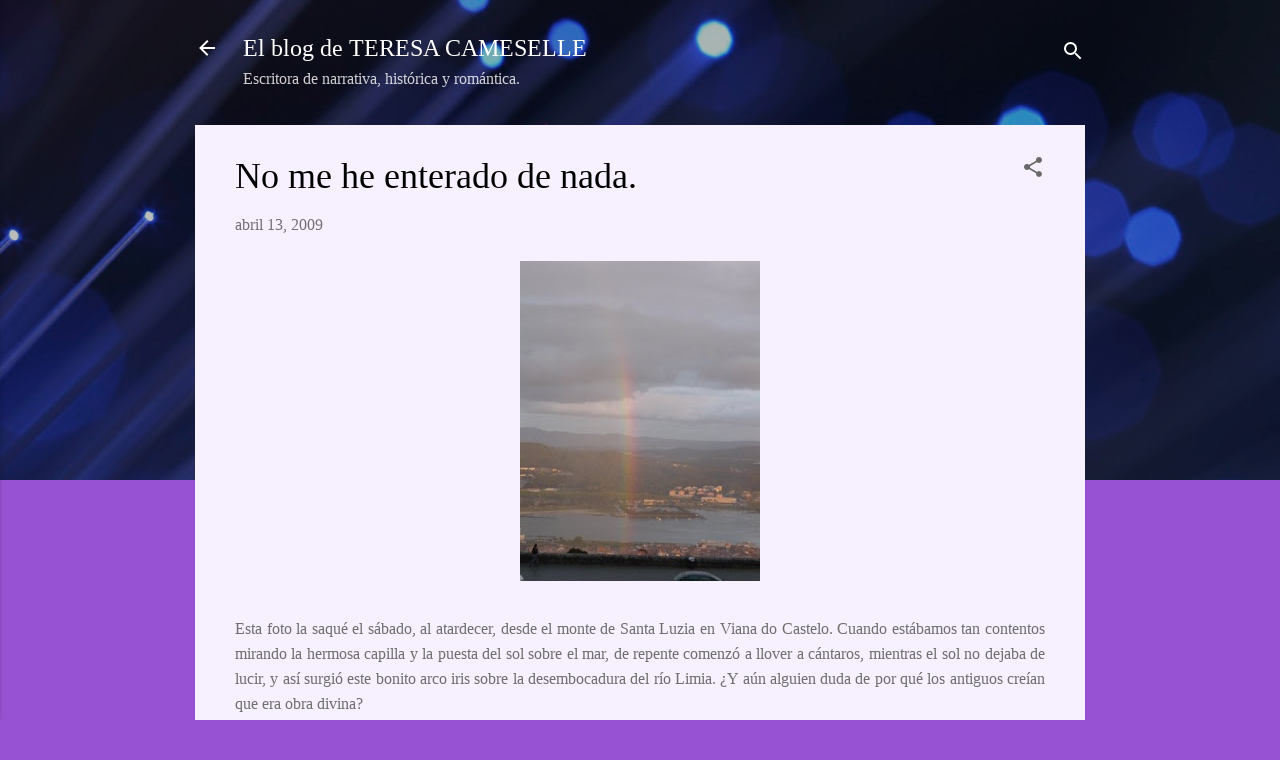

--- FILE ---
content_type: text/html; charset=UTF-8
request_url: https://www.teresacameselle.com/2009/04/no-me-he-enterado-de-nada.html
body_size: 31582
content:
<!DOCTYPE html>
<html dir='ltr' lang='es'>
<head>
<meta content='width=device-width, initial-scale=1' name='viewport'/>
<title>No me he enterado de nada.</title>
<meta content='text/html; charset=UTF-8' http-equiv='Content-Type'/>
<!-- Chrome, Firefox OS and Opera -->
<meta content='#9752d3' name='theme-color'/>
<!-- Windows Phone -->
<meta content='#9752d3' name='msapplication-navbutton-color'/>
<meta content='blogger' name='generator'/>
<link href='https://www.teresacameselle.com/favicon.ico' rel='icon' type='image/x-icon'/>
<link href='http://www.teresacameselle.com/2009/04/no-me-he-enterado-de-nada.html' rel='canonical'/>
<link rel="alternate" type="application/atom+xml" title="El blog de TERESA CAMESELLE - Atom" href="https://www.teresacameselle.com/feeds/posts/default" />
<link rel="alternate" type="application/rss+xml" title="El blog de TERESA CAMESELLE - RSS" href="https://www.teresacameselle.com/feeds/posts/default?alt=rss" />
<link rel="service.post" type="application/atom+xml" title="El blog de TERESA CAMESELLE - Atom" href="https://www.blogger.com/feeds/7507761171328659485/posts/default" />

<link rel="alternate" type="application/atom+xml" title="El blog de TERESA CAMESELLE - Atom" href="https://www.teresacameselle.com/feeds/5018581581387575861/comments/default" />
<!--Can't find substitution for tag [blog.ieCssRetrofitLinks]-->
<link href='https://blogger.googleusercontent.com/img/b/R29vZ2xl/AVvXsEg1QksYKa7wnMVfONW6WKpTjXEWBiEoVeH3nCT08fpQX4ZAhU-K0A_gnOS6yN1btpWvYVlTeu5ailh9DMSfOp3jHDPg57uORuImaCHCSYChYWKQuT2PplXCObTylCZxruG5wU9UXNkJNc0/s320/ArcoIris.jpg' rel='image_src'/>
<meta content='http://www.teresacameselle.com/2009/04/no-me-he-enterado-de-nada.html' property='og:url'/>
<meta content='No me he enterado de nada.' property='og:title'/>
<meta content='Blog de la escritora Teresa Cameselle, autora de narrativa, histórica y romántica.' property='og:description'/>
<meta content='https://blogger.googleusercontent.com/img/b/R29vZ2xl/AVvXsEg1QksYKa7wnMVfONW6WKpTjXEWBiEoVeH3nCT08fpQX4ZAhU-K0A_gnOS6yN1btpWvYVlTeu5ailh9DMSfOp3jHDPg57uORuImaCHCSYChYWKQuT2PplXCObTylCZxruG5wU9UXNkJNc0/w1200-h630-p-k-no-nu/ArcoIris.jpg' property='og:image'/>
<style type='text/css'>@font-face{font-family:'Roboto';font-style:italic;font-weight:300;font-stretch:100%;font-display:swap;src:url(//fonts.gstatic.com/s/roboto/v50/KFOKCnqEu92Fr1Mu53ZEC9_Vu3r1gIhOszmOClHrs6ljXfMMLt_QuAX-k3Yi128m0kN2.woff2)format('woff2');unicode-range:U+0460-052F,U+1C80-1C8A,U+20B4,U+2DE0-2DFF,U+A640-A69F,U+FE2E-FE2F;}@font-face{font-family:'Roboto';font-style:italic;font-weight:300;font-stretch:100%;font-display:swap;src:url(//fonts.gstatic.com/s/roboto/v50/KFOKCnqEu92Fr1Mu53ZEC9_Vu3r1gIhOszmOClHrs6ljXfMMLt_QuAz-k3Yi128m0kN2.woff2)format('woff2');unicode-range:U+0301,U+0400-045F,U+0490-0491,U+04B0-04B1,U+2116;}@font-face{font-family:'Roboto';font-style:italic;font-weight:300;font-stretch:100%;font-display:swap;src:url(//fonts.gstatic.com/s/roboto/v50/KFOKCnqEu92Fr1Mu53ZEC9_Vu3r1gIhOszmOClHrs6ljXfMMLt_QuAT-k3Yi128m0kN2.woff2)format('woff2');unicode-range:U+1F00-1FFF;}@font-face{font-family:'Roboto';font-style:italic;font-weight:300;font-stretch:100%;font-display:swap;src:url(//fonts.gstatic.com/s/roboto/v50/KFOKCnqEu92Fr1Mu53ZEC9_Vu3r1gIhOszmOClHrs6ljXfMMLt_QuAv-k3Yi128m0kN2.woff2)format('woff2');unicode-range:U+0370-0377,U+037A-037F,U+0384-038A,U+038C,U+038E-03A1,U+03A3-03FF;}@font-face{font-family:'Roboto';font-style:italic;font-weight:300;font-stretch:100%;font-display:swap;src:url(//fonts.gstatic.com/s/roboto/v50/KFOKCnqEu92Fr1Mu53ZEC9_Vu3r1gIhOszmOClHrs6ljXfMMLt_QuHT-k3Yi128m0kN2.woff2)format('woff2');unicode-range:U+0302-0303,U+0305,U+0307-0308,U+0310,U+0312,U+0315,U+031A,U+0326-0327,U+032C,U+032F-0330,U+0332-0333,U+0338,U+033A,U+0346,U+034D,U+0391-03A1,U+03A3-03A9,U+03B1-03C9,U+03D1,U+03D5-03D6,U+03F0-03F1,U+03F4-03F5,U+2016-2017,U+2034-2038,U+203C,U+2040,U+2043,U+2047,U+2050,U+2057,U+205F,U+2070-2071,U+2074-208E,U+2090-209C,U+20D0-20DC,U+20E1,U+20E5-20EF,U+2100-2112,U+2114-2115,U+2117-2121,U+2123-214F,U+2190,U+2192,U+2194-21AE,U+21B0-21E5,U+21F1-21F2,U+21F4-2211,U+2213-2214,U+2216-22FF,U+2308-230B,U+2310,U+2319,U+231C-2321,U+2336-237A,U+237C,U+2395,U+239B-23B7,U+23D0,U+23DC-23E1,U+2474-2475,U+25AF,U+25B3,U+25B7,U+25BD,U+25C1,U+25CA,U+25CC,U+25FB,U+266D-266F,U+27C0-27FF,U+2900-2AFF,U+2B0E-2B11,U+2B30-2B4C,U+2BFE,U+3030,U+FF5B,U+FF5D,U+1D400-1D7FF,U+1EE00-1EEFF;}@font-face{font-family:'Roboto';font-style:italic;font-weight:300;font-stretch:100%;font-display:swap;src:url(//fonts.gstatic.com/s/roboto/v50/KFOKCnqEu92Fr1Mu53ZEC9_Vu3r1gIhOszmOClHrs6ljXfMMLt_QuGb-k3Yi128m0kN2.woff2)format('woff2');unicode-range:U+0001-000C,U+000E-001F,U+007F-009F,U+20DD-20E0,U+20E2-20E4,U+2150-218F,U+2190,U+2192,U+2194-2199,U+21AF,U+21E6-21F0,U+21F3,U+2218-2219,U+2299,U+22C4-22C6,U+2300-243F,U+2440-244A,U+2460-24FF,U+25A0-27BF,U+2800-28FF,U+2921-2922,U+2981,U+29BF,U+29EB,U+2B00-2BFF,U+4DC0-4DFF,U+FFF9-FFFB,U+10140-1018E,U+10190-1019C,U+101A0,U+101D0-101FD,U+102E0-102FB,U+10E60-10E7E,U+1D2C0-1D2D3,U+1D2E0-1D37F,U+1F000-1F0FF,U+1F100-1F1AD,U+1F1E6-1F1FF,U+1F30D-1F30F,U+1F315,U+1F31C,U+1F31E,U+1F320-1F32C,U+1F336,U+1F378,U+1F37D,U+1F382,U+1F393-1F39F,U+1F3A7-1F3A8,U+1F3AC-1F3AF,U+1F3C2,U+1F3C4-1F3C6,U+1F3CA-1F3CE,U+1F3D4-1F3E0,U+1F3ED,U+1F3F1-1F3F3,U+1F3F5-1F3F7,U+1F408,U+1F415,U+1F41F,U+1F426,U+1F43F,U+1F441-1F442,U+1F444,U+1F446-1F449,U+1F44C-1F44E,U+1F453,U+1F46A,U+1F47D,U+1F4A3,U+1F4B0,U+1F4B3,U+1F4B9,U+1F4BB,U+1F4BF,U+1F4C8-1F4CB,U+1F4D6,U+1F4DA,U+1F4DF,U+1F4E3-1F4E6,U+1F4EA-1F4ED,U+1F4F7,U+1F4F9-1F4FB,U+1F4FD-1F4FE,U+1F503,U+1F507-1F50B,U+1F50D,U+1F512-1F513,U+1F53E-1F54A,U+1F54F-1F5FA,U+1F610,U+1F650-1F67F,U+1F687,U+1F68D,U+1F691,U+1F694,U+1F698,U+1F6AD,U+1F6B2,U+1F6B9-1F6BA,U+1F6BC,U+1F6C6-1F6CF,U+1F6D3-1F6D7,U+1F6E0-1F6EA,U+1F6F0-1F6F3,U+1F6F7-1F6FC,U+1F700-1F7FF,U+1F800-1F80B,U+1F810-1F847,U+1F850-1F859,U+1F860-1F887,U+1F890-1F8AD,U+1F8B0-1F8BB,U+1F8C0-1F8C1,U+1F900-1F90B,U+1F93B,U+1F946,U+1F984,U+1F996,U+1F9E9,U+1FA00-1FA6F,U+1FA70-1FA7C,U+1FA80-1FA89,U+1FA8F-1FAC6,U+1FACE-1FADC,U+1FADF-1FAE9,U+1FAF0-1FAF8,U+1FB00-1FBFF;}@font-face{font-family:'Roboto';font-style:italic;font-weight:300;font-stretch:100%;font-display:swap;src:url(//fonts.gstatic.com/s/roboto/v50/KFOKCnqEu92Fr1Mu53ZEC9_Vu3r1gIhOszmOClHrs6ljXfMMLt_QuAf-k3Yi128m0kN2.woff2)format('woff2');unicode-range:U+0102-0103,U+0110-0111,U+0128-0129,U+0168-0169,U+01A0-01A1,U+01AF-01B0,U+0300-0301,U+0303-0304,U+0308-0309,U+0323,U+0329,U+1EA0-1EF9,U+20AB;}@font-face{font-family:'Roboto';font-style:italic;font-weight:300;font-stretch:100%;font-display:swap;src:url(//fonts.gstatic.com/s/roboto/v50/KFOKCnqEu92Fr1Mu53ZEC9_Vu3r1gIhOszmOClHrs6ljXfMMLt_QuAb-k3Yi128m0kN2.woff2)format('woff2');unicode-range:U+0100-02BA,U+02BD-02C5,U+02C7-02CC,U+02CE-02D7,U+02DD-02FF,U+0304,U+0308,U+0329,U+1D00-1DBF,U+1E00-1E9F,U+1EF2-1EFF,U+2020,U+20A0-20AB,U+20AD-20C0,U+2113,U+2C60-2C7F,U+A720-A7FF;}@font-face{font-family:'Roboto';font-style:italic;font-weight:300;font-stretch:100%;font-display:swap;src:url(//fonts.gstatic.com/s/roboto/v50/KFOKCnqEu92Fr1Mu53ZEC9_Vu3r1gIhOszmOClHrs6ljXfMMLt_QuAj-k3Yi128m0g.woff2)format('woff2');unicode-range:U+0000-00FF,U+0131,U+0152-0153,U+02BB-02BC,U+02C6,U+02DA,U+02DC,U+0304,U+0308,U+0329,U+2000-206F,U+20AC,U+2122,U+2191,U+2193,U+2212,U+2215,U+FEFF,U+FFFD;}@font-face{font-family:'Roboto';font-style:normal;font-weight:400;font-stretch:100%;font-display:swap;src:url(//fonts.gstatic.com/s/roboto/v50/KFOMCnqEu92Fr1ME7kSn66aGLdTylUAMQXC89YmC2DPNWubEbVmZiAr0klQmz24O0g.woff2)format('woff2');unicode-range:U+0460-052F,U+1C80-1C8A,U+20B4,U+2DE0-2DFF,U+A640-A69F,U+FE2E-FE2F;}@font-face{font-family:'Roboto';font-style:normal;font-weight:400;font-stretch:100%;font-display:swap;src:url(//fonts.gstatic.com/s/roboto/v50/KFOMCnqEu92Fr1ME7kSn66aGLdTylUAMQXC89YmC2DPNWubEbVmQiAr0klQmz24O0g.woff2)format('woff2');unicode-range:U+0301,U+0400-045F,U+0490-0491,U+04B0-04B1,U+2116;}@font-face{font-family:'Roboto';font-style:normal;font-weight:400;font-stretch:100%;font-display:swap;src:url(//fonts.gstatic.com/s/roboto/v50/KFOMCnqEu92Fr1ME7kSn66aGLdTylUAMQXC89YmC2DPNWubEbVmYiAr0klQmz24O0g.woff2)format('woff2');unicode-range:U+1F00-1FFF;}@font-face{font-family:'Roboto';font-style:normal;font-weight:400;font-stretch:100%;font-display:swap;src:url(//fonts.gstatic.com/s/roboto/v50/KFOMCnqEu92Fr1ME7kSn66aGLdTylUAMQXC89YmC2DPNWubEbVmXiAr0klQmz24O0g.woff2)format('woff2');unicode-range:U+0370-0377,U+037A-037F,U+0384-038A,U+038C,U+038E-03A1,U+03A3-03FF;}@font-face{font-family:'Roboto';font-style:normal;font-weight:400;font-stretch:100%;font-display:swap;src:url(//fonts.gstatic.com/s/roboto/v50/KFOMCnqEu92Fr1ME7kSn66aGLdTylUAMQXC89YmC2DPNWubEbVnoiAr0klQmz24O0g.woff2)format('woff2');unicode-range:U+0302-0303,U+0305,U+0307-0308,U+0310,U+0312,U+0315,U+031A,U+0326-0327,U+032C,U+032F-0330,U+0332-0333,U+0338,U+033A,U+0346,U+034D,U+0391-03A1,U+03A3-03A9,U+03B1-03C9,U+03D1,U+03D5-03D6,U+03F0-03F1,U+03F4-03F5,U+2016-2017,U+2034-2038,U+203C,U+2040,U+2043,U+2047,U+2050,U+2057,U+205F,U+2070-2071,U+2074-208E,U+2090-209C,U+20D0-20DC,U+20E1,U+20E5-20EF,U+2100-2112,U+2114-2115,U+2117-2121,U+2123-214F,U+2190,U+2192,U+2194-21AE,U+21B0-21E5,U+21F1-21F2,U+21F4-2211,U+2213-2214,U+2216-22FF,U+2308-230B,U+2310,U+2319,U+231C-2321,U+2336-237A,U+237C,U+2395,U+239B-23B7,U+23D0,U+23DC-23E1,U+2474-2475,U+25AF,U+25B3,U+25B7,U+25BD,U+25C1,U+25CA,U+25CC,U+25FB,U+266D-266F,U+27C0-27FF,U+2900-2AFF,U+2B0E-2B11,U+2B30-2B4C,U+2BFE,U+3030,U+FF5B,U+FF5D,U+1D400-1D7FF,U+1EE00-1EEFF;}@font-face{font-family:'Roboto';font-style:normal;font-weight:400;font-stretch:100%;font-display:swap;src:url(//fonts.gstatic.com/s/roboto/v50/KFOMCnqEu92Fr1ME7kSn66aGLdTylUAMQXC89YmC2DPNWubEbVn6iAr0klQmz24O0g.woff2)format('woff2');unicode-range:U+0001-000C,U+000E-001F,U+007F-009F,U+20DD-20E0,U+20E2-20E4,U+2150-218F,U+2190,U+2192,U+2194-2199,U+21AF,U+21E6-21F0,U+21F3,U+2218-2219,U+2299,U+22C4-22C6,U+2300-243F,U+2440-244A,U+2460-24FF,U+25A0-27BF,U+2800-28FF,U+2921-2922,U+2981,U+29BF,U+29EB,U+2B00-2BFF,U+4DC0-4DFF,U+FFF9-FFFB,U+10140-1018E,U+10190-1019C,U+101A0,U+101D0-101FD,U+102E0-102FB,U+10E60-10E7E,U+1D2C0-1D2D3,U+1D2E0-1D37F,U+1F000-1F0FF,U+1F100-1F1AD,U+1F1E6-1F1FF,U+1F30D-1F30F,U+1F315,U+1F31C,U+1F31E,U+1F320-1F32C,U+1F336,U+1F378,U+1F37D,U+1F382,U+1F393-1F39F,U+1F3A7-1F3A8,U+1F3AC-1F3AF,U+1F3C2,U+1F3C4-1F3C6,U+1F3CA-1F3CE,U+1F3D4-1F3E0,U+1F3ED,U+1F3F1-1F3F3,U+1F3F5-1F3F7,U+1F408,U+1F415,U+1F41F,U+1F426,U+1F43F,U+1F441-1F442,U+1F444,U+1F446-1F449,U+1F44C-1F44E,U+1F453,U+1F46A,U+1F47D,U+1F4A3,U+1F4B0,U+1F4B3,U+1F4B9,U+1F4BB,U+1F4BF,U+1F4C8-1F4CB,U+1F4D6,U+1F4DA,U+1F4DF,U+1F4E3-1F4E6,U+1F4EA-1F4ED,U+1F4F7,U+1F4F9-1F4FB,U+1F4FD-1F4FE,U+1F503,U+1F507-1F50B,U+1F50D,U+1F512-1F513,U+1F53E-1F54A,U+1F54F-1F5FA,U+1F610,U+1F650-1F67F,U+1F687,U+1F68D,U+1F691,U+1F694,U+1F698,U+1F6AD,U+1F6B2,U+1F6B9-1F6BA,U+1F6BC,U+1F6C6-1F6CF,U+1F6D3-1F6D7,U+1F6E0-1F6EA,U+1F6F0-1F6F3,U+1F6F7-1F6FC,U+1F700-1F7FF,U+1F800-1F80B,U+1F810-1F847,U+1F850-1F859,U+1F860-1F887,U+1F890-1F8AD,U+1F8B0-1F8BB,U+1F8C0-1F8C1,U+1F900-1F90B,U+1F93B,U+1F946,U+1F984,U+1F996,U+1F9E9,U+1FA00-1FA6F,U+1FA70-1FA7C,U+1FA80-1FA89,U+1FA8F-1FAC6,U+1FACE-1FADC,U+1FADF-1FAE9,U+1FAF0-1FAF8,U+1FB00-1FBFF;}@font-face{font-family:'Roboto';font-style:normal;font-weight:400;font-stretch:100%;font-display:swap;src:url(//fonts.gstatic.com/s/roboto/v50/KFOMCnqEu92Fr1ME7kSn66aGLdTylUAMQXC89YmC2DPNWubEbVmbiAr0klQmz24O0g.woff2)format('woff2');unicode-range:U+0102-0103,U+0110-0111,U+0128-0129,U+0168-0169,U+01A0-01A1,U+01AF-01B0,U+0300-0301,U+0303-0304,U+0308-0309,U+0323,U+0329,U+1EA0-1EF9,U+20AB;}@font-face{font-family:'Roboto';font-style:normal;font-weight:400;font-stretch:100%;font-display:swap;src:url(//fonts.gstatic.com/s/roboto/v50/KFOMCnqEu92Fr1ME7kSn66aGLdTylUAMQXC89YmC2DPNWubEbVmaiAr0klQmz24O0g.woff2)format('woff2');unicode-range:U+0100-02BA,U+02BD-02C5,U+02C7-02CC,U+02CE-02D7,U+02DD-02FF,U+0304,U+0308,U+0329,U+1D00-1DBF,U+1E00-1E9F,U+1EF2-1EFF,U+2020,U+20A0-20AB,U+20AD-20C0,U+2113,U+2C60-2C7F,U+A720-A7FF;}@font-face{font-family:'Roboto';font-style:normal;font-weight:400;font-stretch:100%;font-display:swap;src:url(//fonts.gstatic.com/s/roboto/v50/KFOMCnqEu92Fr1ME7kSn66aGLdTylUAMQXC89YmC2DPNWubEbVmUiAr0klQmz24.woff2)format('woff2');unicode-range:U+0000-00FF,U+0131,U+0152-0153,U+02BB-02BC,U+02C6,U+02DA,U+02DC,U+0304,U+0308,U+0329,U+2000-206F,U+20AC,U+2122,U+2191,U+2193,U+2212,U+2215,U+FEFF,U+FFFD;}</style>
<style id='page-skin-1' type='text/css'><!--
/*! normalize.css v3.0.1 | MIT License | git.io/normalize */html{font-family:sans-serif;-ms-text-size-adjust:100%;-webkit-text-size-adjust:100%}body{margin:0}article,aside,details,figcaption,figure,footer,header,hgroup,main,nav,section,summary{display:block}audio,canvas,progress,video{display:inline-block;vertical-align:baseline}audio:not([controls]){display:none;height:0}[hidden],template{display:none}a{background:transparent}a:active,a:hover{outline:0}abbr[title]{border-bottom:1px dotted}b,strong{font-weight:bold}dfn{font-style:italic}h1{font-size:2em;margin:.67em 0}mark{background:#ff0;color:#000}small{font-size:80%}sub,sup{font-size:75%;line-height:0;position:relative;vertical-align:baseline}sup{top:-0.5em}sub{bottom:-0.25em}img{border:0}svg:not(:root){overflow:hidden}figure{margin:1em 40px}hr{-moz-box-sizing:content-box;box-sizing:content-box;height:0}pre{overflow:auto}code,kbd,pre,samp{font-family:monospace,monospace;font-size:1em}button,input,optgroup,select,textarea{color:inherit;font:inherit;margin:0}button{overflow:visible}button,select{text-transform:none}button,html input[type="button"],input[type="reset"],input[type="submit"]{-webkit-appearance:button;cursor:pointer}button[disabled],html input[disabled]{cursor:default}button::-moz-focus-inner,input::-moz-focus-inner{border:0;padding:0}input{line-height:normal}input[type="checkbox"],input[type="radio"]{box-sizing:border-box;padding:0}input[type="number"]::-webkit-inner-spin-button,input[type="number"]::-webkit-outer-spin-button{height:auto}input[type="search"]{-webkit-appearance:textfield;-moz-box-sizing:content-box;-webkit-box-sizing:content-box;box-sizing:content-box}input[type="search"]::-webkit-search-cancel-button,input[type="search"]::-webkit-search-decoration{-webkit-appearance:none}fieldset{border:1px solid #c0c0c0;margin:0 2px;padding:.35em .625em .75em}legend{border:0;padding:0}textarea{overflow:auto}optgroup{font-weight:bold}table{border-collapse:collapse;border-spacing:0}td,th{padding:0}
/*!************************************************
* Blogger Template Style
* Name: Contempo
**************************************************/
body{
overflow-wrap:break-word;
word-break:break-word;
word-wrap:break-word
}
.hidden{
display:none
}
.invisible{
visibility:hidden
}
.container::after,.float-container::after{
clear:both;
content:"";
display:table
}
.clearboth{
clear:both
}
#comments .comment .comment-actions,.subscribe-popup .FollowByEmail .follow-by-email-submit,.widget.Profile .profile-link,.widget.Profile .profile-link.visit-profile{
background:0 0;
border:0;
box-shadow:none;
color:#7a34b7;
cursor:pointer;
font-size:14px;
font-weight:700;
outline:0;
text-decoration:none;
text-transform:uppercase;
width:auto
}
.dim-overlay{
background-color:rgba(0,0,0,.54);
height:100vh;
left:0;
position:fixed;
top:0;
width:100%
}
#sharing-dim-overlay{
background-color:transparent
}
input::-ms-clear{
display:none
}
.blogger-logo,.svg-icon-24.blogger-logo{
fill:#ff9800;
opacity:1
}
.loading-spinner-large{
-webkit-animation:mspin-rotate 1.568s infinite linear;
animation:mspin-rotate 1.568s infinite linear;
height:48px;
overflow:hidden;
position:absolute;
width:48px;
z-index:200
}
.loading-spinner-large>div{
-webkit-animation:mspin-revrot 5332ms infinite steps(4);
animation:mspin-revrot 5332ms infinite steps(4)
}
.loading-spinner-large>div>div{
-webkit-animation:mspin-singlecolor-large-film 1333ms infinite steps(81);
animation:mspin-singlecolor-large-film 1333ms infinite steps(81);
background-size:100%;
height:48px;
width:3888px
}
.mspin-black-large>div>div,.mspin-grey_54-large>div>div{
background-image:url(https://www.blogblog.com/indie/mspin_black_large.svg)
}
.mspin-white-large>div>div{
background-image:url(https://www.blogblog.com/indie/mspin_white_large.svg)
}
.mspin-grey_54-large{
opacity:.54
}
@-webkit-keyframes mspin-singlecolor-large-film{
from{
-webkit-transform:translateX(0);
transform:translateX(0)
}
to{
-webkit-transform:translateX(-3888px);
transform:translateX(-3888px)
}
}
@keyframes mspin-singlecolor-large-film{
from{
-webkit-transform:translateX(0);
transform:translateX(0)
}
to{
-webkit-transform:translateX(-3888px);
transform:translateX(-3888px)
}
}
@-webkit-keyframes mspin-rotate{
from{
-webkit-transform:rotate(0);
transform:rotate(0)
}
to{
-webkit-transform:rotate(360deg);
transform:rotate(360deg)
}
}
@keyframes mspin-rotate{
from{
-webkit-transform:rotate(0);
transform:rotate(0)
}
to{
-webkit-transform:rotate(360deg);
transform:rotate(360deg)
}
}
@-webkit-keyframes mspin-revrot{
from{
-webkit-transform:rotate(0);
transform:rotate(0)
}
to{
-webkit-transform:rotate(-360deg);
transform:rotate(-360deg)
}
}
@keyframes mspin-revrot{
from{
-webkit-transform:rotate(0);
transform:rotate(0)
}
to{
-webkit-transform:rotate(-360deg);
transform:rotate(-360deg)
}
}
.skip-navigation{
background-color:#fff;
box-sizing:border-box;
color:#000;
display:block;
height:0;
left:0;
line-height:50px;
overflow:hidden;
padding-top:0;
position:fixed;
text-align:center;
top:0;
-webkit-transition:box-shadow .3s,height .3s,padding-top .3s;
transition:box-shadow .3s,height .3s,padding-top .3s;
width:100%;
z-index:900
}
.skip-navigation:focus{
box-shadow:0 4px 5px 0 rgba(0,0,0,.14),0 1px 10px 0 rgba(0,0,0,.12),0 2px 4px -1px rgba(0,0,0,.2);
height:50px
}
#main{
outline:0
}
.main-heading{
position:absolute;
clip:rect(1px,1px,1px,1px);
padding:0;
border:0;
height:1px;
width:1px;
overflow:hidden
}
.Attribution{
margin-top:1em;
text-align:center
}
.Attribution .blogger img,.Attribution .blogger svg{
vertical-align:bottom
}
.Attribution .blogger img{
margin-right:.5em
}
.Attribution div{
line-height:24px;
margin-top:.5em
}
.Attribution .copyright,.Attribution .image-attribution{
font-size:.7em;
margin-top:1.5em
}
.BLOG_mobile_video_class{
display:none
}
.bg-photo{
background-attachment:scroll!important
}
body .CSS_LIGHTBOX{
z-index:900
}
.extendable .show-less,.extendable .show-more{
border-color:#7a34b7;
color:#7a34b7;
margin-top:8px
}
.extendable .show-less.hidden,.extendable .show-more.hidden{
display:none
}
.inline-ad{
display:none;
max-width:100%;
overflow:hidden
}
.adsbygoogle{
display:block
}
#cookieChoiceInfo{
bottom:0;
top:auto
}
iframe.b-hbp-video{
border:0
}
.post-body img{
max-width:100%
}
.post-body iframe{
max-width:100%
}
.post-body a[imageanchor="1"]{
display:inline-block
}
.byline{
margin-right:1em
}
.byline:last-child{
margin-right:0
}
.link-copied-dialog{
max-width:520px;
outline:0
}
.link-copied-dialog .modal-dialog-buttons{
margin-top:8px
}
.link-copied-dialog .goog-buttonset-default{
background:0 0;
border:0
}
.link-copied-dialog .goog-buttonset-default:focus{
outline:0
}
.paging-control-container{
margin-bottom:16px
}
.paging-control-container .paging-control{
display:inline-block
}
.paging-control-container .comment-range-text::after,.paging-control-container .paging-control{
color:#7a34b7
}
.paging-control-container .comment-range-text,.paging-control-container .paging-control{
margin-right:8px
}
.paging-control-container .comment-range-text::after,.paging-control-container .paging-control::after{
content:"\b7";
cursor:default;
padding-left:8px;
pointer-events:none
}
.paging-control-container .comment-range-text:last-child::after,.paging-control-container .paging-control:last-child::after{
content:none
}
.byline.reactions iframe{
height:20px
}
.b-notification{
color:#000;
background-color:#fff;
border-bottom:solid 1px #000;
box-sizing:border-box;
padding:16px 32px;
text-align:center
}
.b-notification.visible{
-webkit-transition:margin-top .3s cubic-bezier(.4,0,.2,1);
transition:margin-top .3s cubic-bezier(.4,0,.2,1)
}
.b-notification.invisible{
position:absolute
}
.b-notification-close{
position:absolute;
right:8px;
top:8px
}
.no-posts-message{
line-height:40px;
text-align:center
}
@media screen and (max-width:800px){
body.item-view .post-body a[imageanchor="1"][style*="float: left;"],body.item-view .post-body a[imageanchor="1"][style*="float: right;"]{
float:none!important;
clear:none!important
}
body.item-view .post-body a[imageanchor="1"] img{
display:block;
height:auto;
margin:0 auto
}
body.item-view .post-body>.separator:first-child>a[imageanchor="1"]:first-child{
margin-top:20px
}
.post-body a[imageanchor]{
display:block
}
body.item-view .post-body a[imageanchor="1"]{
margin-left:0!important;
margin-right:0!important
}
body.item-view .post-body a[imageanchor="1"]+a[imageanchor="1"]{
margin-top:16px
}
}
.item-control{
display:none
}
#comments{
border-top:1px dashed rgba(0,0,0,.54);
margin-top:20px;
padding:20px
}
#comments .comment-thread ol{
margin:0;
padding-left:0;
padding-left:0
}
#comments .comment .comment-replybox-single,#comments .comment-thread .comment-replies{
margin-left:60px
}
#comments .comment-thread .thread-count{
display:none
}
#comments .comment{
list-style-type:none;
padding:0 0 30px;
position:relative
}
#comments .comment .comment{
padding-bottom:8px
}
.comment .avatar-image-container{
position:absolute
}
.comment .avatar-image-container img{
border-radius:50%
}
.avatar-image-container svg,.comment .avatar-image-container .avatar-icon{
border-radius:50%;
border:solid 1px #696969;
box-sizing:border-box;
fill:#696969;
height:35px;
margin:0;
padding:7px;
width:35px
}
.comment .comment-block{
margin-top:10px;
margin-left:60px;
padding-bottom:0
}
#comments .comment-author-header-wrapper{
margin-left:40px
}
#comments .comment .thread-expanded .comment-block{
padding-bottom:20px
}
#comments .comment .comment-header .user,#comments .comment .comment-header .user a{
color:#000000;
font-style:normal;
font-weight:700
}
#comments .comment .comment-actions{
bottom:0;
margin-bottom:15px;
position:absolute
}
#comments .comment .comment-actions>*{
margin-right:8px
}
#comments .comment .comment-header .datetime{
bottom:0;
color:rgba(0,0,0,.54);
display:inline-block;
font-size:13px;
font-style:italic;
margin-left:8px
}
#comments .comment .comment-footer .comment-timestamp a,#comments .comment .comment-header .datetime a{
color:rgba(0,0,0,.54)
}
#comments .comment .comment-content,.comment .comment-body{
margin-top:12px;
word-break:break-word
}
.comment-body{
margin-bottom:12px
}
#comments.embed[data-num-comments="0"]{
border:0;
margin-top:0;
padding-top:0
}
#comments.embed[data-num-comments="0"] #comment-post-message,#comments.embed[data-num-comments="0"] div.comment-form>p,#comments.embed[data-num-comments="0"] p.comment-footer{
display:none
}
#comment-editor-src{
display:none
}
.comments .comments-content .loadmore.loaded{
max-height:0;
opacity:0;
overflow:hidden
}
.extendable .remaining-items{
height:0;
overflow:hidden;
-webkit-transition:height .3s cubic-bezier(.4,0,.2,1);
transition:height .3s cubic-bezier(.4,0,.2,1)
}
.extendable .remaining-items.expanded{
height:auto
}
.svg-icon-24,.svg-icon-24-button{
cursor:pointer;
height:24px;
width:24px;
min-width:24px
}
.touch-icon{
margin:-12px;
padding:12px
}
.touch-icon:active,.touch-icon:focus{
background-color:rgba(153,153,153,.4);
border-radius:50%
}
svg:not(:root).touch-icon{
overflow:visible
}
html[dir=rtl] .rtl-reversible-icon{
-webkit-transform:scaleX(-1);
-ms-transform:scaleX(-1);
transform:scaleX(-1)
}
.svg-icon-24-button,.touch-icon-button{
background:0 0;
border:0;
margin:0;
outline:0;
padding:0
}
.touch-icon-button .touch-icon:active,.touch-icon-button .touch-icon:focus{
background-color:transparent
}
.touch-icon-button:active .touch-icon,.touch-icon-button:focus .touch-icon{
background-color:rgba(153,153,153,.4);
border-radius:50%
}
.Profile .default-avatar-wrapper .avatar-icon{
border-radius:50%;
border:solid 1px #696969;
box-sizing:border-box;
fill:#696969;
margin:0
}
.Profile .individual .default-avatar-wrapper .avatar-icon{
padding:25px
}
.Profile .individual .avatar-icon,.Profile .individual .profile-img{
height:120px;
width:120px
}
.Profile .team .default-avatar-wrapper .avatar-icon{
padding:8px
}
.Profile .team .avatar-icon,.Profile .team .default-avatar-wrapper,.Profile .team .profile-img{
height:40px;
width:40px
}
.snippet-container{
margin:0;
position:relative;
overflow:hidden
}
.snippet-fade{
bottom:0;
box-sizing:border-box;
position:absolute;
width:96px
}
.snippet-fade{
right:0
}
.snippet-fade:after{
content:"\2026"
}
.snippet-fade:after{
float:right
}
.post-bottom{
-webkit-box-align:center;
-webkit-align-items:center;
-ms-flex-align:center;
align-items:center;
display:-webkit-box;
display:-webkit-flex;
display:-ms-flexbox;
display:flex;
-webkit-flex-wrap:wrap;
-ms-flex-wrap:wrap;
flex-wrap:wrap
}
.post-footer{
-webkit-box-flex:1;
-webkit-flex:1 1 auto;
-ms-flex:1 1 auto;
flex:1 1 auto;
-webkit-flex-wrap:wrap;
-ms-flex-wrap:wrap;
flex-wrap:wrap;
-webkit-box-ordinal-group:2;
-webkit-order:1;
-ms-flex-order:1;
order:1
}
.post-footer>*{
-webkit-box-flex:0;
-webkit-flex:0 1 auto;
-ms-flex:0 1 auto;
flex:0 1 auto
}
.post-footer .byline:last-child{
margin-right:1em
}
.jump-link{
-webkit-box-flex:0;
-webkit-flex:0 0 auto;
-ms-flex:0 0 auto;
flex:0 0 auto;
-webkit-box-ordinal-group:3;
-webkit-order:2;
-ms-flex-order:2;
order:2
}
.centered-top-container.sticky{
left:0;
position:fixed;
right:0;
top:0;
width:auto;
z-index:50;
-webkit-transition-property:opacity,-webkit-transform;
transition-property:opacity,-webkit-transform;
transition-property:transform,opacity;
transition-property:transform,opacity,-webkit-transform;
-webkit-transition-duration:.2s;
transition-duration:.2s;
-webkit-transition-timing-function:cubic-bezier(.4,0,.2,1);
transition-timing-function:cubic-bezier(.4,0,.2,1)
}
.centered-top-placeholder{
display:none
}
.collapsed-header .centered-top-placeholder{
display:block
}
.centered-top-container .Header .replaced h1,.centered-top-placeholder .Header .replaced h1{
display:none
}
.centered-top-container.sticky .Header .replaced h1{
display:block
}
.centered-top-container.sticky .Header .header-widget{
background:0 0
}
.centered-top-container.sticky .Header .header-image-wrapper{
display:none
}
.centered-top-container img,.centered-top-placeholder img{
max-width:100%
}
.collapsible{
-webkit-transition:height .3s cubic-bezier(.4,0,.2,1);
transition:height .3s cubic-bezier(.4,0,.2,1)
}
.collapsible,.collapsible>summary{
display:block;
overflow:hidden
}
.collapsible>:not(summary){
display:none
}
.collapsible[open]>:not(summary){
display:block
}
.collapsible:focus,.collapsible>summary:focus{
outline:0
}
.collapsible>summary{
cursor:pointer;
display:block;
padding:0
}
.collapsible:focus>summary,.collapsible>summary:focus{
background-color:transparent
}
.collapsible>summary::-webkit-details-marker{
display:none
}
.collapsible-title{
-webkit-box-align:center;
-webkit-align-items:center;
-ms-flex-align:center;
align-items:center;
display:-webkit-box;
display:-webkit-flex;
display:-ms-flexbox;
display:flex
}
.collapsible-title .title{
-webkit-box-flex:1;
-webkit-flex:1 1 auto;
-ms-flex:1 1 auto;
flex:1 1 auto;
-webkit-box-ordinal-group:1;
-webkit-order:0;
-ms-flex-order:0;
order:0;
overflow:hidden;
text-overflow:ellipsis;
white-space:nowrap
}
.collapsible-title .chevron-down,.collapsible[open] .collapsible-title .chevron-up{
display:block
}
.collapsible-title .chevron-up,.collapsible[open] .collapsible-title .chevron-down{
display:none
}
.flat-button{
cursor:pointer;
display:inline-block;
font-weight:700;
text-transform:uppercase;
border-radius:2px;
padding:8px;
margin:-8px
}
.flat-icon-button{
background:0 0;
border:0;
margin:0;
outline:0;
padding:0;
margin:-12px;
padding:12px;
cursor:pointer;
box-sizing:content-box;
display:inline-block;
line-height:0
}
.flat-icon-button,.flat-icon-button .splash-wrapper{
border-radius:50%
}
.flat-icon-button .splash.animate{
-webkit-animation-duration:.3s;
animation-duration:.3s
}
.overflowable-container{
max-height:47.2px;
overflow:hidden;
position:relative
}
.overflow-button{
cursor:pointer
}
#overflowable-dim-overlay{
background:0 0
}
.overflow-popup{
box-shadow:0 2px 2px 0 rgba(0,0,0,.14),0 3px 1px -2px rgba(0,0,0,.2),0 1px 5px 0 rgba(0,0,0,.12);
background-color:#f7f0fe;
left:0;
max-width:calc(100% - 32px);
position:absolute;
top:0;
visibility:hidden;
z-index:101
}
.overflow-popup ul{
list-style:none
}
.overflow-popup .tabs li,.overflow-popup li{
display:block;
height:auto
}
.overflow-popup .tabs li{
padding-left:0;
padding-right:0
}
.overflow-button.hidden,.overflow-popup .tabs li.hidden,.overflow-popup li.hidden{
display:none
}
.pill-button{
background:0 0;
border:1px solid;
border-radius:12px;
cursor:pointer;
display:inline-block;
padding:4px 16px;
text-transform:uppercase
}
.ripple{
position:relative
}
.ripple>*{
z-index:1
}
.splash-wrapper{
bottom:0;
left:0;
overflow:hidden;
pointer-events:none;
position:absolute;
right:0;
top:0;
z-index:0
}
.splash{
background:#ccc;
border-radius:100%;
display:block;
opacity:.6;
position:absolute;
-webkit-transform:scale(0);
-ms-transform:scale(0);
transform:scale(0)
}
.splash.animate{
-webkit-animation:ripple-effect .4s linear;
animation:ripple-effect .4s linear
}
@-webkit-keyframes ripple-effect{
100%{
opacity:0;
-webkit-transform:scale(2.5);
transform:scale(2.5)
}
}
@keyframes ripple-effect{
100%{
opacity:0;
-webkit-transform:scale(2.5);
transform:scale(2.5)
}
}
.search{
display:-webkit-box;
display:-webkit-flex;
display:-ms-flexbox;
display:flex;
line-height:24px;
width:24px
}
.search.focused{
width:100%
}
.search.focused .section{
width:100%
}
.search form{
z-index:101
}
.search h3{
display:none
}
.search form{
display:-webkit-box;
display:-webkit-flex;
display:-ms-flexbox;
display:flex;
-webkit-box-flex:1;
-webkit-flex:1 0 0;
-ms-flex:1 0 0px;
flex:1 0 0;
border-bottom:solid 1px transparent;
padding-bottom:8px
}
.search form>*{
display:none
}
.search.focused form>*{
display:block
}
.search .search-input label{
display:none
}
.centered-top-placeholder.cloned .search form{
z-index:30
}
.search.focused form{
border-color:#ffffff;
position:relative;
width:auto
}
.collapsed-header .centered-top-container .search.focused form{
border-bottom-color:transparent
}
.search-expand{
-webkit-box-flex:0;
-webkit-flex:0 0 auto;
-ms-flex:0 0 auto;
flex:0 0 auto
}
.search-expand-text{
display:none
}
.search-close{
display:inline;
vertical-align:middle
}
.search-input{
-webkit-box-flex:1;
-webkit-flex:1 0 1px;
-ms-flex:1 0 1px;
flex:1 0 1px
}
.search-input input{
background:0 0;
border:0;
box-sizing:border-box;
color:#ffffff;
display:inline-block;
outline:0;
width:calc(100% - 48px)
}
.search-input input.no-cursor{
color:transparent;
text-shadow:0 0 0 #ffffff
}
.collapsed-header .centered-top-container .search-action,.collapsed-header .centered-top-container .search-input input{
color:#000000
}
.collapsed-header .centered-top-container .search-input input.no-cursor{
color:transparent;
text-shadow:0 0 0 #000000
}
.collapsed-header .centered-top-container .search-input input.no-cursor:focus,.search-input input.no-cursor:focus{
outline:0
}
.search-focused>*{
visibility:hidden
}
.search-focused .search,.search-focused .search-icon{
visibility:visible
}
.search.focused .search-action{
display:block
}
.search.focused .search-action:disabled{
opacity:.3
}
.widget.Sharing .sharing-button{
display:none
}
.widget.Sharing .sharing-buttons li{
padding:0
}
.widget.Sharing .sharing-buttons li span{
display:none
}
.post-share-buttons{
position:relative
}
.centered-bottom .share-buttons .svg-icon-24,.share-buttons .svg-icon-24{
fill:#696969
}
.sharing-open.touch-icon-button:active .touch-icon,.sharing-open.touch-icon-button:focus .touch-icon{
background-color:transparent
}
.share-buttons{
background-color:#f7f0fe;
border-radius:2px;
box-shadow:0 2px 2px 0 rgba(0,0,0,.14),0 3px 1px -2px rgba(0,0,0,.2),0 1px 5px 0 rgba(0,0,0,.12);
color:#000000;
list-style:none;
margin:0;
padding:8px 0;
position:absolute;
top:-11px;
min-width:200px;
z-index:101
}
.share-buttons.hidden{
display:none
}
.sharing-button{
background:0 0;
border:0;
margin:0;
outline:0;
padding:0;
cursor:pointer
}
.share-buttons li{
margin:0;
height:48px
}
.share-buttons li:last-child{
margin-bottom:0
}
.share-buttons li .sharing-platform-button{
box-sizing:border-box;
cursor:pointer;
display:block;
height:100%;
margin-bottom:0;
padding:0 16px;
position:relative;
width:100%
}
.share-buttons li .sharing-platform-button:focus,.share-buttons li .sharing-platform-button:hover{
background-color:rgba(128,128,128,.1);
outline:0
}
.share-buttons li svg[class*=" sharing-"],.share-buttons li svg[class^=sharing-]{
position:absolute;
top:10px
}
.share-buttons li span.sharing-platform-button{
position:relative;
top:0
}
.share-buttons li .platform-sharing-text{
display:block;
font-size:16px;
line-height:48px;
white-space:nowrap
}
.share-buttons li .platform-sharing-text{
margin-left:56px
}
.sidebar-container{
background-color:#f7f0fe;
max-width:284px;
overflow-y:auto;
-webkit-transition-property:-webkit-transform;
transition-property:-webkit-transform;
transition-property:transform;
transition-property:transform,-webkit-transform;
-webkit-transition-duration:.3s;
transition-duration:.3s;
-webkit-transition-timing-function:cubic-bezier(0,0,.2,1);
transition-timing-function:cubic-bezier(0,0,.2,1);
width:284px;
z-index:101;
-webkit-overflow-scrolling:touch
}
.sidebar-container .navigation{
line-height:0;
padding:16px
}
.sidebar-container .sidebar-back{
cursor:pointer
}
.sidebar-container .widget{
background:0 0;
margin:0 16px;
padding:16px 0
}
.sidebar-container .widget .title{
color:#000000;
margin:0
}
.sidebar-container .widget ul{
list-style:none;
margin:0;
padding:0
}
.sidebar-container .widget ul ul{
margin-left:1em
}
.sidebar-container .widget li{
font-size:16px;
line-height:normal
}
.sidebar-container .widget+.widget{
border-top:1px dashed #cacaca
}
.BlogArchive li{
margin:16px 0
}
.BlogArchive li:last-child{
margin-bottom:0
}
.Label li a{
display:inline-block
}
.BlogArchive .post-count,.Label .label-count{
float:right;
margin-left:.25em
}
.BlogArchive .post-count::before,.Label .label-count::before{
content:"("
}
.BlogArchive .post-count::after,.Label .label-count::after{
content:")"
}
.widget.Translate .skiptranslate>div{
display:block!important
}
.widget.Profile .profile-link{
display:-webkit-box;
display:-webkit-flex;
display:-ms-flexbox;
display:flex
}
.widget.Profile .team-member .default-avatar-wrapper,.widget.Profile .team-member .profile-img{
-webkit-box-flex:0;
-webkit-flex:0 0 auto;
-ms-flex:0 0 auto;
flex:0 0 auto;
margin-right:1em
}
.widget.Profile .individual .profile-link{
-webkit-box-orient:vertical;
-webkit-box-direction:normal;
-webkit-flex-direction:column;
-ms-flex-direction:column;
flex-direction:column
}
.widget.Profile .team .profile-link .profile-name{
-webkit-align-self:center;
-ms-flex-item-align:center;
align-self:center;
display:block;
-webkit-box-flex:1;
-webkit-flex:1 1 auto;
-ms-flex:1 1 auto;
flex:1 1 auto
}
.dim-overlay{
background-color:rgba(0,0,0,.54);
z-index:100
}
body.sidebar-visible{
overflow-y:hidden
}
@media screen and (max-width:1439px){
.sidebar-container{
bottom:0;
position:fixed;
top:0;
left:0;
right:auto
}
.sidebar-container.sidebar-invisible{
-webkit-transition-timing-function:cubic-bezier(.4,0,.6,1);
transition-timing-function:cubic-bezier(.4,0,.6,1);
-webkit-transform:translateX(-284px);
-ms-transform:translateX(-284px);
transform:translateX(-284px)
}
}
@media screen and (min-width:1440px){
.sidebar-container{
position:absolute;
top:0;
left:0;
right:auto
}
.sidebar-container .navigation{
display:none
}
}
.dialog{
box-shadow:0 2px 2px 0 rgba(0,0,0,.14),0 3px 1px -2px rgba(0,0,0,.2),0 1px 5px 0 rgba(0,0,0,.12);
background:#f7f0fe;
box-sizing:border-box;
color:#6f6f6f;
padding:30px;
position:fixed;
text-align:center;
width:calc(100% - 24px);
z-index:101
}
.dialog input[type=email],.dialog input[type=text]{
background-color:transparent;
border:0;
border-bottom:solid 1px rgba(111,111,111,.12);
color:#6f6f6f;
display:block;
font-family:Georgia, Utopia, 'Palatino Linotype', Palatino, serif;
font-size:16px;
line-height:24px;
margin:auto;
padding-bottom:7px;
outline:0;
text-align:center;
width:100%
}
.dialog input[type=email]::-webkit-input-placeholder,.dialog input[type=text]::-webkit-input-placeholder{
color:#6f6f6f
}
.dialog input[type=email]::-moz-placeholder,.dialog input[type=text]::-moz-placeholder{
color:#6f6f6f
}
.dialog input[type=email]:-ms-input-placeholder,.dialog input[type=text]:-ms-input-placeholder{
color:#6f6f6f
}
.dialog input[type=email]::-ms-input-placeholder,.dialog input[type=text]::-ms-input-placeholder{
color:#6f6f6f
}
.dialog input[type=email]::placeholder,.dialog input[type=text]::placeholder{
color:#6f6f6f
}
.dialog input[type=email]:focus,.dialog input[type=text]:focus{
border-bottom:solid 2px #7a34b7;
padding-bottom:6px
}
.dialog input.no-cursor{
color:transparent;
text-shadow:0 0 0 #6f6f6f
}
.dialog input.no-cursor:focus{
outline:0
}
.dialog input.no-cursor:focus{
outline:0
}
.dialog input[type=submit]{
font-family:Georgia, Utopia, 'Palatino Linotype', Palatino, serif
}
.dialog .goog-buttonset-default{
color:#7a34b7
}
.subscribe-popup{
max-width:364px
}
.subscribe-popup h3{
color:#000000;
font-size:1.8em;
margin-top:0
}
.subscribe-popup .FollowByEmail h3{
display:none
}
.subscribe-popup .FollowByEmail .follow-by-email-submit{
color:#7a34b7;
display:inline-block;
margin:0 auto;
margin-top:24px;
width:auto;
white-space:normal
}
.subscribe-popup .FollowByEmail .follow-by-email-submit:disabled{
cursor:default;
opacity:.3
}
@media (max-width:800px){
.blog-name div.widget.Subscribe{
margin-bottom:16px
}
body.item-view .blog-name div.widget.Subscribe{
margin:8px auto 16px auto;
width:100%
}
}
.tabs{
list-style:none
}
.tabs li{
display:inline-block
}
.tabs li a{
cursor:pointer;
display:inline-block;
font-weight:700;
text-transform:uppercase;
padding:12px 8px
}
.tabs .selected{
border-bottom:4px solid #ffffff
}
.tabs .selected a{
color:#ffffff
}
body#layout .bg-photo,body#layout .bg-photo-overlay{
display:none
}
body#layout .page_body{
padding:0;
position:relative;
top:0
}
body#layout .page{
display:inline-block;
left:inherit;
position:relative;
vertical-align:top;
width:540px
}
body#layout .centered{
max-width:954px
}
body#layout .navigation{
display:none
}
body#layout .sidebar-container{
display:inline-block;
width:40%
}
body#layout .hamburger-menu,body#layout .search{
display:none
}
.centered-top-container .svg-icon-24,body.collapsed-header .centered-top-placeholder .svg-icon-24{
fill:#ffffff
}
.sidebar-container .svg-icon-24{
fill:#696969
}
.centered-bottom .svg-icon-24,body.collapsed-header .centered-top-container .svg-icon-24{
fill:#696969
}
.centered-bottom .share-buttons .svg-icon-24,.share-buttons .svg-icon-24{
fill:#696969
}
body{
background-color:#9752d3;
color:#6f6f6f;
font:normal normal 16px Georgia, Utopia, 'Palatino Linotype', Palatino, serif;
margin:0;
min-height:100vh
}
img{
max-width:100%
}
h3{
color:#6f6f6f;
font-size:16px
}
a{
text-decoration:none;
color:#7a34b7
}
a:visited{
color:#7a34b7
}
a:hover{
color:#7a34b7
}
blockquote{
color:#000000;
font:italic 300 15px Roboto, sans-serif;
font-size:x-large;
text-align:center
}
.pill-button{
font-size:12px
}
.bg-photo-container{
height:480px;
overflow:hidden;
position:absolute;
width:100%;
z-index:1
}
.bg-photo{
background:#212c6a url(https://themes.googleusercontent.com/image?id=1hCfLZuvAMTaPFcYWfwMqSUvHQ40WoSRINV1LYkgf4RuUOJ_E3-iX-hl2rlpon2quJCUu) no-repeat fixed top center /* Credit: RBFried (http://www.istockphoto.com/portfolio/RBFried?platform=blogger) */;
background-attachment:scroll;
background-size:cover;
-webkit-filter:blur(0px);
filter:blur(0px);
height:calc(100% + 2 * 0px);
left:0px;
position:absolute;
top:0px;
width:calc(100% + 2 * 0px)
}
.bg-photo-overlay{
background:rgba(0,0,0,.26);
background-size:cover;
height:480px;
position:absolute;
width:100%;
z-index:2
}
.hamburger-menu{
float:left;
margin-top:0
}
.sticky .hamburger-menu{
float:none;
position:absolute
}
.search{
border-bottom:solid 1px rgba(255, 255, 255, 0);
float:right;
position:relative;
-webkit-transition-property:width;
transition-property:width;
-webkit-transition-duration:.5s;
transition-duration:.5s;
-webkit-transition-timing-function:cubic-bezier(.4,0,.2,1);
transition-timing-function:cubic-bezier(.4,0,.2,1);
z-index:101
}
.search .dim-overlay{
background-color:transparent
}
.search form{
height:36px;
-webkit-transition-property:border-color;
transition-property:border-color;
-webkit-transition-delay:.5s;
transition-delay:.5s;
-webkit-transition-duration:.2s;
transition-duration:.2s;
-webkit-transition-timing-function:cubic-bezier(.4,0,.2,1);
transition-timing-function:cubic-bezier(.4,0,.2,1)
}
.search.focused{
width:calc(100% - 48px)
}
.search.focused form{
display:-webkit-box;
display:-webkit-flex;
display:-ms-flexbox;
display:flex;
-webkit-box-flex:1;
-webkit-flex:1 0 1px;
-ms-flex:1 0 1px;
flex:1 0 1px;
border-color:#ffffff;
margin-left:-24px;
padding-left:36px;
position:relative;
width:auto
}
.item-view .search,.sticky .search{
right:0;
float:none;
margin-left:0;
position:absolute
}
.item-view .search.focused,.sticky .search.focused{
width:calc(100% - 50px)
}
.item-view .search.focused form,.sticky .search.focused form{
border-bottom-color:#6f6f6f
}
.centered-top-placeholder.cloned .search form{
z-index:30
}
.search_button{
-webkit-box-flex:0;
-webkit-flex:0 0 24px;
-ms-flex:0 0 24px;
flex:0 0 24px;
-webkit-box-orient:vertical;
-webkit-box-direction:normal;
-webkit-flex-direction:column;
-ms-flex-direction:column;
flex-direction:column
}
.search_button svg{
margin-top:0
}
.search-input{
height:48px
}
.search-input input{
display:block;
color:#ffffff;
font:16px Roboto, sans-serif;
height:48px;
line-height:48px;
padding:0;
width:100%
}
.search-input input::-webkit-input-placeholder{
color:#ffffff;
opacity:.3
}
.search-input input::-moz-placeholder{
color:#ffffff;
opacity:.3
}
.search-input input:-ms-input-placeholder{
color:#ffffff;
opacity:.3
}
.search-input input::-ms-input-placeholder{
color:#ffffff;
opacity:.3
}
.search-input input::placeholder{
color:#ffffff;
opacity:.3
}
.search-action{
background:0 0;
border:0;
color:#ffffff;
cursor:pointer;
display:none;
height:48px;
margin-top:0
}
.sticky .search-action{
color:#6f6f6f
}
.search.focused .search-action{
display:block
}
.search.focused .search-action:disabled{
opacity:.3
}
.page_body{
position:relative;
z-index:20
}
.page_body .widget{
margin-bottom:16px
}
.page_body .centered{
box-sizing:border-box;
display:-webkit-box;
display:-webkit-flex;
display:-ms-flexbox;
display:flex;
-webkit-box-orient:vertical;
-webkit-box-direction:normal;
-webkit-flex-direction:column;
-ms-flex-direction:column;
flex-direction:column;
margin:0 auto;
max-width:922px;
min-height:100vh;
padding:24px 0
}
.page_body .centered>*{
-webkit-box-flex:0;
-webkit-flex:0 0 auto;
-ms-flex:0 0 auto;
flex:0 0 auto
}
.page_body .centered>#footer{
margin-top:auto
}
.blog-name{
margin:24px 0 16px 0
}
.item-view .blog-name,.sticky .blog-name{
box-sizing:border-box;
margin-left:36px;
min-height:48px;
opacity:1;
padding-top:12px
}
.blog-name .subscribe-section-container{
margin-bottom:32px;
text-align:center;
-webkit-transition-property:opacity;
transition-property:opacity;
-webkit-transition-duration:.5s;
transition-duration:.5s
}
.item-view .blog-name .subscribe-section-container,.sticky .blog-name .subscribe-section-container{
margin:0 0 8px 0
}
.blog-name .PageList{
margin-top:16px;
padding-top:8px;
text-align:center
}
.blog-name .PageList .overflowable-contents{
width:100%
}
.blog-name .PageList h3.title{
color:#ffffff;
margin:8px auto;
text-align:center;
width:100%
}
.centered-top-container .blog-name{
-webkit-transition-property:opacity;
transition-property:opacity;
-webkit-transition-duration:.5s;
transition-duration:.5s
}
.item-view .return_link{
margin-bottom:12px;
margin-top:12px;
position:absolute
}
.item-view .blog-name{
display:-webkit-box;
display:-webkit-flex;
display:-ms-flexbox;
display:flex;
-webkit-flex-wrap:wrap;
-ms-flex-wrap:wrap;
flex-wrap:wrap;
margin:0 48px 27px 48px
}
.item-view .subscribe-section-container{
-webkit-box-flex:0;
-webkit-flex:0 0 auto;
-ms-flex:0 0 auto;
flex:0 0 auto
}
.item-view #header,.item-view .Header{
margin-bottom:5px;
margin-right:15px
}
.item-view .sticky .Header{
margin-bottom:0
}
.item-view .Header p{
margin:10px 0 0 0;
text-align:left
}
.item-view .post-share-buttons-bottom{
margin-right:16px
}
.sticky{
background:#f7f0fe;
box-shadow:0 0 20px 0 rgba(0,0,0,.7);
box-sizing:border-box;
margin-left:0
}
.sticky #header{
margin-bottom:8px;
margin-right:8px
}
.sticky .centered-top{
margin:4px auto;
max-width:890px;
min-height:48px
}
.sticky .blog-name{
display:-webkit-box;
display:-webkit-flex;
display:-ms-flexbox;
display:flex;
margin:0 48px
}
.sticky .blog-name #header{
-webkit-box-flex:0;
-webkit-flex:0 1 auto;
-ms-flex:0 1 auto;
flex:0 1 auto;
-webkit-box-ordinal-group:2;
-webkit-order:1;
-ms-flex-order:1;
order:1;
overflow:hidden
}
.sticky .blog-name .subscribe-section-container{
-webkit-box-flex:0;
-webkit-flex:0 0 auto;
-ms-flex:0 0 auto;
flex:0 0 auto;
-webkit-box-ordinal-group:3;
-webkit-order:2;
-ms-flex-order:2;
order:2
}
.sticky .Header h1{
overflow:hidden;
text-overflow:ellipsis;
white-space:nowrap;
margin-right:-10px;
margin-bottom:-10px;
padding-right:10px;
padding-bottom:10px
}
.sticky .Header p{
display:none
}
.sticky .PageList{
display:none
}
.search-focused>*{
visibility:visible
}
.search-focused .hamburger-menu{
visibility:visible
}
.item-view .search-focused .blog-name,.sticky .search-focused .blog-name{
opacity:0
}
.centered-bottom,.centered-top-container,.centered-top-placeholder{
padding:0 16px
}
.centered-top{
position:relative
}
.item-view .centered-top.search-focused .subscribe-section-container,.sticky .centered-top.search-focused .subscribe-section-container{
opacity:0
}
.page_body.has-vertical-ads .centered .centered-bottom{
display:inline-block;
width:calc(100% - 176px)
}
.Header h1{
color:#ffffff;
font:normal normal 62px 'Times New Roman', Times, FreeSerif, serif;
line-height:normal;
margin:0 0 13px 0;
text-align:center;
width:100%
}
.Header h1 a,.Header h1 a:hover,.Header h1 a:visited{
color:#ffffff
}
.item-view .Header h1,.sticky .Header h1{
font-size:24px;
line-height:24px;
margin:0;
text-align:left
}
.sticky .Header h1{
color:#6f6f6f
}
.sticky .Header h1 a,.sticky .Header h1 a:hover,.sticky .Header h1 a:visited{
color:#6f6f6f
}
.Header p{
color:#ffffff;
margin:0 0 13px 0;
opacity:.8;
text-align:center
}
.widget .title{
line-height:28px
}
.BlogArchive li{
font-size:16px
}
.BlogArchive .post-count{
color:#6f6f6f
}
#page_body .FeaturedPost,.Blog .blog-posts .post-outer-container{
background:#f7f0fe;
min-height:40px;
padding:30px 40px;
width:auto
}
.Blog .blog-posts .post-outer-container:last-child{
margin-bottom:0
}
.Blog .blog-posts .post-outer-container .post-outer{
border:0;
position:relative;
padding-bottom:.25em
}
.post-outer-container{
margin-bottom:16px
}
.post:first-child{
margin-top:0
}
.post .thumb{
float:left;
height:20%;
width:20%
}
.post-share-buttons-bottom,.post-share-buttons-top{
float:right
}
.post-share-buttons-bottom{
margin-right:24px
}
.post-footer,.post-header{
clear:left;
color:rgba(0,0,0,0.537);
margin:0;
width:inherit
}
.blog-pager{
text-align:center
}
.blog-pager a{
color:#7a34b7
}
.blog-pager a:visited{
color:#7a34b7
}
.blog-pager a:hover{
color:#7a34b7
}
.post-title{
font:normal normal 36px 'Times New Roman', Times, FreeSerif, serif;
float:left;
margin:0 0 8px 0;
max-width:calc(100% - 48px)
}
.post-title a{
font:normal normal 36px Georgia, Utopia, 'Palatino Linotype', Palatino, serif
}
.post-title,.post-title a,.post-title a:hover,.post-title a:visited{
color:#000000
}
.post-body{
color:#6f6f6f;
font:normal normal 16px Georgia, Utopia, 'Palatino Linotype', Palatino, serif;
line-height:1.6em;
margin:1.5em 0 2em 0;
display:block
}
.post-body img{
height:inherit
}
.post-body .snippet-thumbnail{
float:left;
margin:0;
margin-right:2em;
max-height:128px;
max-width:128px
}
.post-body .snippet-thumbnail img{
max-width:100%
}
.main .FeaturedPost .widget-content{
border:0;
position:relative;
padding-bottom:.25em
}
.FeaturedPost img{
margin-top:2em
}
.FeaturedPost .snippet-container{
margin:2em 0
}
.FeaturedPost .snippet-container p{
margin:0
}
.FeaturedPost .snippet-thumbnail{
float:none;
height:auto;
margin-bottom:2em;
margin-right:0;
overflow:hidden;
max-height:calc(600px + 2em);
max-width:100%;
text-align:center;
width:100%
}
.FeaturedPost .snippet-thumbnail img{
max-width:100%;
width:100%
}
.byline{
color:rgba(0,0,0,0.537);
display:inline-block;
line-height:24px;
margin-top:8px;
vertical-align:top
}
.byline.post-author:first-child{
margin-right:0
}
.byline.reactions .reactions-label{
line-height:22px;
vertical-align:top
}
.byline.post-share-buttons{
position:relative;
display:inline-block;
margin-top:0;
width:100%
}
.byline.post-share-buttons .sharing{
float:right
}
.flat-button.ripple:hover{
background-color:rgba(122,52,183,.12)
}
.flat-button.ripple .splash{
background-color:rgba(122,52,183,.4)
}
a.timestamp-link,a:active.timestamp-link,a:visited.timestamp-link{
color:inherit;
font:inherit;
text-decoration:inherit
}
.post-share-buttons{
margin-left:0
}
.clear-sharing{
min-height:24px
}
.comment-link{
color:#7a34b7;
position:relative
}
.comment-link .num_comments{
margin-left:8px;
vertical-align:top
}
#comment-holder .continue{
display:none
}
#comment-editor{
margin-bottom:20px;
margin-top:20px
}
#comments .comment-form h4,#comments h3.title{
position:absolute;
clip:rect(1px,1px,1px,1px);
padding:0;
border:0;
height:1px;
width:1px;
overflow:hidden
}
.post-filter-message{
background-color:rgba(0,0,0,.7);
color:#fff;
display:table;
margin-bottom:16px;
width:100%
}
.post-filter-message div{
display:table-cell;
padding:15px 28px
}
.post-filter-message div:last-child{
padding-left:0;
text-align:right
}
.post-filter-message a{
white-space:nowrap
}
.post-filter-message .search-label,.post-filter-message .search-query{
font-weight:700;
color:#7a34b7
}
#blog-pager{
margin:2em 0
}
#blog-pager a{
color:#ffffff;
font-size:14px
}
.subscribe-button{
border-color:#ffffff;
color:#ffffff
}
.sticky .subscribe-button{
border-color:#6f6f6f;
color:#6f6f6f
}
.tabs{
margin:0 auto;
padding:0
}
.tabs li{
margin:0 8px;
vertical-align:top
}
.tabs .overflow-button a,.tabs li a{
color:#b8b5b9;
font:normal normal 100% 'Times New Roman', Times, FreeSerif, serif;
line-height:19.2px
}
.tabs .overflow-button a{
padding:12px 8px
}
.overflow-popup .tabs li{
text-align:left
}
.overflow-popup li a{
color:#6f6f6f;
display:block;
padding:8px 20px
}
.overflow-popup li.selected a{
color:#000000
}
a.report_abuse{
font-weight:400
}
.Label li,.Label span.label-size,.byline.post-labels a{
background-color:rgba(122, 52, 183, 0.05);
border:1px solid rgba(122, 52, 183, 0.05);
border-radius:15px;
display:inline-block;
margin:4px 4px 4px 0;
padding:3px 8px
}
.Label a,.byline.post-labels a{
color:#7a34b7
}
.Label ul{
list-style:none;
padding:0
}
.PopularPosts{
background-color:#f3fdfe;
padding:30px 40px
}
.PopularPosts .item-content{
color:#6f6f6f;
margin-top:24px
}
.PopularPosts a,.PopularPosts a:hover,.PopularPosts a:visited{
color:#7a34b7
}
.PopularPosts .post-title,.PopularPosts .post-title a,.PopularPosts .post-title a:hover,.PopularPosts .post-title a:visited{
color:#000000;
font-size:18px;
font-weight:700;
line-height:24px
}
.PopularPosts,.PopularPosts h3.title a{
color:#6f6f6f;
font:normal normal 16px Georgia, Utopia, 'Palatino Linotype', Palatino, serif
}
.main .PopularPosts{
padding:16px 40px
}
.PopularPosts h3.title{
font-size:14px;
margin:0
}
.PopularPosts h3.post-title{
margin-bottom:0
}
.PopularPosts .byline{
color:rgba(0, 0, 0, 0.54)
}
.PopularPosts .jump-link{
float:right;
margin-top:16px
}
.PopularPosts .post-header .byline{
font-size:.9em;
font-style:italic;
margin-top:6px
}
.PopularPosts ul{
list-style:none;
padding:0;
margin:0
}
.PopularPosts .post{
padding:20px 0
}
.PopularPosts .post+.post{
border-top:1px dashed #cacaca
}
.PopularPosts .item-thumbnail{
float:left;
margin-right:32px
}
.PopularPosts .item-thumbnail img{
height:88px;
padding:0;
width:88px
}
.inline-ad{
margin-bottom:16px
}
.desktop-ad .inline-ad{
display:block
}
.adsbygoogle{
overflow:hidden
}
.vertical-ad-container{
float:right;
margin-right:16px;
width:128px
}
.vertical-ad-container .AdSense+.AdSense{
margin-top:16px
}
.inline-ad-placeholder,.vertical-ad-placeholder{
background:#f7f0fe;
border:1px solid #000;
opacity:.9;
vertical-align:middle;
text-align:center
}
.inline-ad-placeholder span,.vertical-ad-placeholder span{
margin-top:290px;
display:block;
text-transform:uppercase;
font-weight:700;
color:#000000
}
.vertical-ad-placeholder{
height:600px
}
.vertical-ad-placeholder span{
margin-top:290px;
padding:0 40px
}
.inline-ad-placeholder{
height:90px
}
.inline-ad-placeholder span{
margin-top:36px
}
.Attribution{
color:#6f6f6f
}
.Attribution a,.Attribution a:hover,.Attribution a:visited{
color:#ffffff
}
.Attribution svg{
fill:#ffffff
}
.sidebar-container{
box-shadow:1px 1px 3px rgba(0,0,0,.1)
}
.sidebar-container,.sidebar-container .sidebar_bottom{
background-color:#f7f0fe
}
.sidebar-container .navigation,.sidebar-container .sidebar_top_wrapper{
background-color:#f7f0fe
}
.sidebar-container .sidebar_top{
overflow:auto
}
.sidebar-container .sidebar_bottom{
width:100%;
padding-top:16px
}
.sidebar-container .widget:first-child{
padding-top:0
}
.sidebar_top .widget.Profile{
padding-bottom:16px
}
.widget.Profile{
margin:0;
width:100%
}
.widget.Profile h2{
display:none
}
.widget.Profile h3.title{
color:rgba(0,0,0,0.518);
margin:16px 32px
}
.widget.Profile .individual{
text-align:center
}
.widget.Profile .individual .profile-link{
padding:1em
}
.widget.Profile .individual .default-avatar-wrapper .avatar-icon{
margin:auto
}
.widget.Profile .team{
margin-bottom:32px;
margin-left:32px;
margin-right:32px
}
.widget.Profile ul{
list-style:none;
padding:0
}
.widget.Profile li{
margin:10px 0
}
.widget.Profile .profile-img{
border-radius:50%;
float:none
}
.widget.Profile .profile-link{
color:#000000;
font-size:.9em;
margin-bottom:1em;
opacity:.87;
overflow:hidden
}
.widget.Profile .profile-link.visit-profile{
border-style:solid;
border-width:1px;
border-radius:12px;
cursor:pointer;
font-size:12px;
font-weight:400;
padding:5px 20px;
display:inline-block;
line-height:normal
}
.widget.Profile dd{
color:rgba(0,0,0,0.537);
margin:0 16px
}
.widget.Profile location{
margin-bottom:1em
}
.widget.Profile .profile-textblock{
font-size:14px;
line-height:24px;
position:relative
}
body.sidebar-visible .page_body{
overflow-y:scroll
}
body.sidebar-visible .bg-photo-container{
overflow-y:scroll
}
@media screen and (min-width:1440px){
.sidebar-container{
margin-top:480px;
min-height:calc(100% - 480px);
overflow:visible;
z-index:32
}
.sidebar-container .sidebar_top_wrapper{
background-color:#f7f0fe;
height:480px;
margin-top:-480px
}
.sidebar-container .sidebar_top{
display:-webkit-box;
display:-webkit-flex;
display:-ms-flexbox;
display:flex;
height:480px;
-webkit-box-orient:horizontal;
-webkit-box-direction:normal;
-webkit-flex-direction:row;
-ms-flex-direction:row;
flex-direction:row;
max-height:480px
}
.sidebar-container .sidebar_bottom{
max-width:284px;
width:284px
}
body.collapsed-header .sidebar-container{
z-index:15
}
.sidebar-container .sidebar_top:empty{
display:none
}
.sidebar-container .sidebar_top>:only-child{
-webkit-box-flex:0;
-webkit-flex:0 0 auto;
-ms-flex:0 0 auto;
flex:0 0 auto;
-webkit-align-self:center;
-ms-flex-item-align:center;
align-self:center;
width:100%
}
.sidebar_top_wrapper.no-items{
display:none
}
}
.post-snippet.snippet-container{
max-height:120px
}
.post-snippet .snippet-item{
line-height:24px
}
.post-snippet .snippet-fade{
background:-webkit-linear-gradient(left,#f7f0fe 0,#f7f0fe 20%,rgba(247, 240, 254, 0) 100%);
background:linear-gradient(to left,#f7f0fe 0,#f7f0fe 20%,rgba(247, 240, 254, 0) 100%);
color:#6f6f6f;
height:24px
}
.popular-posts-snippet.snippet-container{
max-height:72px
}
.popular-posts-snippet .snippet-item{
line-height:24px
}
.PopularPosts .popular-posts-snippet .snippet-fade{
color:#6f6f6f;
height:24px
}
.main .popular-posts-snippet .snippet-fade{
background:-webkit-linear-gradient(left,#f3fdfe 0,#f3fdfe 20%,rgba(243, 253, 254, 0) 100%);
background:linear-gradient(to left,#f3fdfe 0,#f3fdfe 20%,rgba(243, 253, 254, 0) 100%)
}
.sidebar_bottom .popular-posts-snippet .snippet-fade{
background:-webkit-linear-gradient(left,#f7f0fe 0,#f7f0fe 20%,rgba(247, 240, 254, 0) 100%);
background:linear-gradient(to left,#f7f0fe 0,#f7f0fe 20%,rgba(247, 240, 254, 0) 100%)
}
.profile-snippet.snippet-container{
max-height:192px
}
.has-location .profile-snippet.snippet-container{
max-height:144px
}
.profile-snippet .snippet-item{
line-height:24px
}
.profile-snippet .snippet-fade{
background:-webkit-linear-gradient(left,#f7f0fe 0,#f7f0fe 20%,rgba(247, 240, 254, 0) 100%);
background:linear-gradient(to left,#f7f0fe 0,#f7f0fe 20%,rgba(247, 240, 254, 0) 100%);
color:rgba(0,0,0,0.537);
height:24px
}
@media screen and (min-width:1440px){
.profile-snippet .snippet-fade{
background:-webkit-linear-gradient(left,#f7f0fe 0,#f7f0fe 20%,rgba(247, 240, 254, 0) 100%);
background:linear-gradient(to left,#f7f0fe 0,#f7f0fe 20%,rgba(247, 240, 254, 0) 100%)
}
}
@media screen and (max-width:800px){
.blog-name{
margin-top:0
}
body.item-view .blog-name{
margin:0 48px
}
.centered-bottom{
padding:8px
}
body.item-view .centered-bottom{
padding:0
}
.page_body .centered{
padding:10px 0
}
body.item-view #header,body.item-view .widget.Header{
margin-right:0
}
body.collapsed-header .centered-top-container .blog-name{
display:block
}
body.collapsed-header .centered-top-container .widget.Header h1{
text-align:center
}
.widget.Header header{
padding:0
}
.widget.Header h1{
font-size:33.067px;
line-height:33.067px;
margin-bottom:13px
}
body.item-view .widget.Header h1{
text-align:center
}
body.item-view .widget.Header p{
text-align:center
}
.blog-name .widget.PageList{
padding:0
}
body.item-view .centered-top{
margin-bottom:5px
}
.search-action,.search-input{
margin-bottom:-8px
}
.search form{
margin-bottom:8px
}
body.item-view .subscribe-section-container{
margin:5px 0 0 0;
width:100%
}
#page_body.section div.widget.FeaturedPost,div.widget.PopularPosts{
padding:16px
}
div.widget.Blog .blog-posts .post-outer-container{
padding:16px
}
div.widget.Blog .blog-posts .post-outer-container .post-outer{
padding:0
}
.post:first-child{
margin:0
}
.post-body .snippet-thumbnail{
margin:0 3vw 3vw 0
}
.post-body .snippet-thumbnail img{
height:20vw;
width:20vw;
max-height:128px;
max-width:128px
}
div.widget.PopularPosts div.item-thumbnail{
margin:0 3vw 3vw 0
}
div.widget.PopularPosts div.item-thumbnail img{
height:20vw;
width:20vw;
max-height:88px;
max-width:88px
}
.post-title{
line-height:1
}
.post-title,.post-title a{
font-size:20px
}
#page_body.section div.widget.FeaturedPost h3 a{
font-size:22px
}
.mobile-ad .inline-ad{
display:block
}
.page_body.has-vertical-ads .vertical-ad-container,.page_body.has-vertical-ads .vertical-ad-container ins{
display:none
}
.page_body.has-vertical-ads .centered .centered-bottom,.page_body.has-vertical-ads .centered .centered-top{
display:block;
width:auto
}
div.post-filter-message div{
padding:8px 16px
}
}
@media screen and (min-width:1440px){
body{
position:relative
}
body.item-view .blog-name{
margin-left:48px
}
.page_body{
margin-left:284px
}
.search{
margin-left:0
}
.search.focused{
width:100%
}
.sticky{
padding-left:284px
}
.hamburger-menu{
display:none
}
body.collapsed-header .page_body .centered-top-container{
padding-left:284px;
padding-right:0;
width:100%
}
body.collapsed-header .centered-top-container .search.focused{
width:100%
}
body.collapsed-header .centered-top-container .blog-name{
margin-left:0
}
body.collapsed-header.item-view .centered-top-container .search.focused{
width:calc(100% - 50px)
}
body.collapsed-header.item-view .centered-top-container .blog-name{
margin-left:40px
}
}

--></style>
<style id='template-skin-1' type='text/css'><!--
body#layout .hidden,
body#layout .invisible {
display: inherit;
}
body#layout .navigation {
display: none;
}
body#layout .page,
body#layout .sidebar_top,
body#layout .sidebar_bottom {
display: inline-block;
left: inherit;
position: relative;
vertical-align: top;
}
body#layout .page {
float: right;
margin-left: 20px;
width: 55%;
}
body#layout .sidebar-container {
float: right;
width: 40%;
}
body#layout .hamburger-menu {
display: none;
}
--></style>
<style>
    .bg-photo {background-image:url(https\:\/\/themes.googleusercontent.com\/image?id=1hCfLZuvAMTaPFcYWfwMqSUvHQ40WoSRINV1LYkgf4RuUOJ_E3-iX-hl2rlpon2quJCUu);}
    
@media (max-width: 480px) { .bg-photo {background-image:url(https\:\/\/themes.googleusercontent.com\/image?id=1hCfLZuvAMTaPFcYWfwMqSUvHQ40WoSRINV1LYkgf4RuUOJ_E3-iX-hl2rlpon2quJCUu&options=w480);}}
@media (max-width: 640px) and (min-width: 481px) { .bg-photo {background-image:url(https\:\/\/themes.googleusercontent.com\/image?id=1hCfLZuvAMTaPFcYWfwMqSUvHQ40WoSRINV1LYkgf4RuUOJ_E3-iX-hl2rlpon2quJCUu&options=w640);}}
@media (max-width: 800px) and (min-width: 641px) { .bg-photo {background-image:url(https\:\/\/themes.googleusercontent.com\/image?id=1hCfLZuvAMTaPFcYWfwMqSUvHQ40WoSRINV1LYkgf4RuUOJ_E3-iX-hl2rlpon2quJCUu&options=w800);}}
@media (max-width: 1200px) and (min-width: 801px) { .bg-photo {background-image:url(https\:\/\/themes.googleusercontent.com\/image?id=1hCfLZuvAMTaPFcYWfwMqSUvHQ40WoSRINV1LYkgf4RuUOJ_E3-iX-hl2rlpon2quJCUu&options=w1200);}}
/* Last tag covers anything over one higher than the previous max-size cap. */
@media (min-width: 1201px) { .bg-photo {background-image:url(https\:\/\/themes.googleusercontent.com\/image?id=1hCfLZuvAMTaPFcYWfwMqSUvHQ40WoSRINV1LYkgf4RuUOJ_E3-iX-hl2rlpon2quJCUu&options=w1600);}}
  </style>
<script async='async' src='https://www.gstatic.com/external_hosted/clipboardjs/clipboard.min.js'></script>
<link href='https://www.blogger.com/dyn-css/authorization.css?targetBlogID=7507761171328659485&amp;zx=44ed88ed-69f6-46cb-8567-7c1b16a36edb' media='none' onload='if(media!=&#39;all&#39;)media=&#39;all&#39;' rel='stylesheet'/><noscript><link href='https://www.blogger.com/dyn-css/authorization.css?targetBlogID=7507761171328659485&amp;zx=44ed88ed-69f6-46cb-8567-7c1b16a36edb' rel='stylesheet'/></noscript>
<meta name='google-adsense-platform-account' content='ca-host-pub-1556223355139109'/>
<meta name='google-adsense-platform-domain' content='blogspot.com'/>

</head>
<body class='item-view version-1-3-3 variant-indie_baby_blue'>
<a class='skip-navigation' href='#main' tabindex='0'>
Ir al contenido principal
</a>
<div class='page'>
<div class='bg-photo-overlay'></div>
<div class='bg-photo-container'>
<div class='bg-photo'></div>
</div>
<div class='page_body'>
<div class='centered'>
<div class='centered-top-placeholder'></div>
<header class='centered-top-container' role='banner'>
<div class='centered-top'>
<a class='return_link' href='https://www.teresacameselle.com/'>
<button class='svg-icon-24-button back-button rtl-reversible-icon flat-icon-button ripple'>
<svg class='svg-icon-24'>
<use xlink:href='/responsive/sprite_v1_6.css.svg#ic_arrow_back_black_24dp' xmlns:xlink='http://www.w3.org/1999/xlink'></use>
</svg>
</button>
</a>
<div class='search'>
<button aria-label='Buscar' class='search-expand touch-icon-button'>
<div class='flat-icon-button ripple'>
<svg class='svg-icon-24 search-expand-icon'>
<use xlink:href='/responsive/sprite_v1_6.css.svg#ic_search_black_24dp' xmlns:xlink='http://www.w3.org/1999/xlink'></use>
</svg>
</div>
</button>
<div class='section' id='search_top' name='Search (Top)'><div class='widget BlogSearch' data-version='2' id='BlogSearch1'>
<h3 class='title'>
Buscar este blog
</h3>
<div class='widget-content' role='search'>
<form action='https://www.teresacameselle.com/search' target='_top'>
<div class='search-input'>
<input aria-label='Buscar este blog' autocomplete='off' name='q' placeholder='Buscar este blog' value=''/>
</div>
<input class='search-action flat-button' type='submit' value='Buscar'/>
</form>
</div>
</div></div>
</div>
<div class='clearboth'></div>
<div class='blog-name container'>
<div class='container section' id='header' name='Cabecera'><div class='widget Header' data-version='2' id='Header1'>
<div class='header-widget'>
<div>
<h1>
<a href='https://www.teresacameselle.com/'>
El blog de TERESA CAMESELLE
</a>
</h1>
</div>
<p>
Escritora de narrativa, histórica y romántica.
</p>
</div>
</div></div>
<nav role='navigation'>
<div class='clearboth section' id='page_list_top' name='Lista de páginas (arriba)'>
</div>
</nav>
</div>
</div>
</header>
<div>
<div class='vertical-ad-container no-items section' id='ads' name='Anuncios'>
</div>
<main class='centered-bottom' id='main' role='main' tabindex='-1'>
<div class='main section' id='page_body' name='Cuerpo de la página'>
<div class='widget Blog' data-version='2' id='Blog1'>
<div class='blog-posts hfeed container'>
<article class='post-outer-container'>
<div class='post-outer'>
<div class='post'>
<script type='application/ld+json'>{
  "@context": "http://schema.org",
  "@type": "BlogPosting",
  "mainEntityOfPage": {
    "@type": "WebPage",
    "@id": "http://www.teresacameselle.com/2009/04/no-me-he-enterado-de-nada.html"
  },
  "headline": "No me he enterado de nada.","description": "Esta foto la saqué el sábado, al atardecer, desde el monte de Santa Luzia en Viana do Castelo. Cuando estábamos tan contentos mirando la ...","datePublished": "2009-04-13T11:38:00+02:00",
  "dateModified": "2017-05-12T17:08:44+02:00","image": {
    "@type": "ImageObject","url": "https://blogger.googleusercontent.com/img/b/R29vZ2xl/AVvXsEg1QksYKa7wnMVfONW6WKpTjXEWBiEoVeH3nCT08fpQX4ZAhU-K0A_gnOS6yN1btpWvYVlTeu5ailh9DMSfOp3jHDPg57uORuImaCHCSYChYWKQuT2PplXCObTylCZxruG5wU9UXNkJNc0/w1200-h630-p-k-no-nu/ArcoIris.jpg",
    "height": 630,
    "width": 1200},"publisher": {
    "@type": "Organization",
    "name": "Blogger",
    "logo": {
      "@type": "ImageObject",
      "url": "https://blogger.googleusercontent.com/img/b/U2hvZWJveA/AVvXsEgfMvYAhAbdHksiBA24JKmb2Tav6K0GviwztID3Cq4VpV96HaJfy0viIu8z1SSw_G9n5FQHZWSRao61M3e58ImahqBtr7LiOUS6m_w59IvDYwjmMcbq3fKW4JSbacqkbxTo8B90dWp0Cese92xfLMPe_tg11g/h60/",
      "width": 206,
      "height": 60
    }
  },"author": {
    "@type": "Person",
    "name": "Teresa Cameselle"
  }
}</script>
<a name='5018581581387575861'></a>
<h3 class='post-title entry-title'>
No me he enterado de nada.
</h3>
<div class='post-share-buttons post-share-buttons-top'>
<div class='byline post-share-buttons goog-inline-block'>
<div aria-owns='sharing-popup-Blog1-byline-5018581581387575861' class='sharing' data-title='No me he enterado de nada.'>
<button aria-controls='sharing-popup-Blog1-byline-5018581581387575861' aria-label='Compartir' class='sharing-button touch-icon-button' id='sharing-button-Blog1-byline-5018581581387575861' role='button'>
<div class='flat-icon-button ripple'>
<svg class='svg-icon-24'>
<use xlink:href='/responsive/sprite_v1_6.css.svg#ic_share_black_24dp' xmlns:xlink='http://www.w3.org/1999/xlink'></use>
</svg>
</div>
</button>
<div class='share-buttons-container'>
<ul aria-hidden='true' aria-label='Compartir' class='share-buttons hidden' id='sharing-popup-Blog1-byline-5018581581387575861' role='menu'>
<li>
<span aria-label='Obtener enlace' class='sharing-platform-button sharing-element-link' data-href='https://www.blogger.com/share-post.g?blogID=7507761171328659485&postID=5018581581387575861&target=' data-url='https://www.teresacameselle.com/2009/04/no-me-he-enterado-de-nada.html' role='menuitem' tabindex='-1' title='Obtener enlace'>
<svg class='svg-icon-24 touch-icon sharing-link'>
<use xlink:href='/responsive/sprite_v1_6.css.svg#ic_24_link_dark' xmlns:xlink='http://www.w3.org/1999/xlink'></use>
</svg>
<span class='platform-sharing-text'>Obtener enlace</span>
</span>
</li>
<li>
<span aria-label='Compartir en Facebook' class='sharing-platform-button sharing-element-facebook' data-href='https://www.blogger.com/share-post.g?blogID=7507761171328659485&postID=5018581581387575861&target=facebook' data-url='https://www.teresacameselle.com/2009/04/no-me-he-enterado-de-nada.html' role='menuitem' tabindex='-1' title='Compartir en Facebook'>
<svg class='svg-icon-24 touch-icon sharing-facebook'>
<use xlink:href='/responsive/sprite_v1_6.css.svg#ic_24_facebook_dark' xmlns:xlink='http://www.w3.org/1999/xlink'></use>
</svg>
<span class='platform-sharing-text'>Facebook</span>
</span>
</li>
<li>
<span aria-label='Compartir en X' class='sharing-platform-button sharing-element-twitter' data-href='https://www.blogger.com/share-post.g?blogID=7507761171328659485&postID=5018581581387575861&target=twitter' data-url='https://www.teresacameselle.com/2009/04/no-me-he-enterado-de-nada.html' role='menuitem' tabindex='-1' title='Compartir en X'>
<svg class='svg-icon-24 touch-icon sharing-twitter'>
<use xlink:href='/responsive/sprite_v1_6.css.svg#ic_24_twitter_dark' xmlns:xlink='http://www.w3.org/1999/xlink'></use>
</svg>
<span class='platform-sharing-text'>X</span>
</span>
</li>
<li>
<span aria-label='Compartir en Pinterest' class='sharing-platform-button sharing-element-pinterest' data-href='https://www.blogger.com/share-post.g?blogID=7507761171328659485&postID=5018581581387575861&target=pinterest' data-url='https://www.teresacameselle.com/2009/04/no-me-he-enterado-de-nada.html' role='menuitem' tabindex='-1' title='Compartir en Pinterest'>
<svg class='svg-icon-24 touch-icon sharing-pinterest'>
<use xlink:href='/responsive/sprite_v1_6.css.svg#ic_24_pinterest_dark' xmlns:xlink='http://www.w3.org/1999/xlink'></use>
</svg>
<span class='platform-sharing-text'>Pinterest</span>
</span>
</li>
<li>
<span aria-label='Correo electrónico' class='sharing-platform-button sharing-element-email' data-href='https://www.blogger.com/share-post.g?blogID=7507761171328659485&postID=5018581581387575861&target=email' data-url='https://www.teresacameselle.com/2009/04/no-me-he-enterado-de-nada.html' role='menuitem' tabindex='-1' title='Correo electrónico'>
<svg class='svg-icon-24 touch-icon sharing-email'>
<use xlink:href='/responsive/sprite_v1_6.css.svg#ic_24_email_dark' xmlns:xlink='http://www.w3.org/1999/xlink'></use>
</svg>
<span class='platform-sharing-text'>Correo electrónico</span>
</span>
</li>
<li aria-hidden='true' class='hidden'>
<span aria-label='Compartir en otras aplicaciones' class='sharing-platform-button sharing-element-other' data-url='https://www.teresacameselle.com/2009/04/no-me-he-enterado-de-nada.html' role='menuitem' tabindex='-1' title='Compartir en otras aplicaciones'>
<svg class='svg-icon-24 touch-icon sharing-sharingOther'>
<use xlink:href='/responsive/sprite_v1_6.css.svg#ic_more_horiz_black_24dp' xmlns:xlink='http://www.w3.org/1999/xlink'></use>
</svg>
<span class='platform-sharing-text'>Otras aplicaciones</span>
</span>
</li>
</ul>
</div>
</div>
</div>
</div>
<div class='post-header'>
<div class='post-header-line-1'>
<span class='byline post-timestamp'>
<meta content='http://www.teresacameselle.com/2009/04/no-me-he-enterado-de-nada.html'/>
<a class='timestamp-link' href='https://www.teresacameselle.com/2009/04/no-me-he-enterado-de-nada.html' rel='bookmark' title='permanent link'>
<time class='published' datetime='2009-04-13T11:38:00+02:00' title='2009-04-13T11:38:00+02:00'>
abril 13, 2009
</time>
</a>
</span>
</div>
</div>
<div class='post-body entry-content float-container' id='post-body-5018581581387575861'>
<div dir="ltr" style="text-align: left;" trbidi="on">
<a href="https://blogger.googleusercontent.com/img/b/R29vZ2xl/AVvXsEg1QksYKa7wnMVfONW6WKpTjXEWBiEoVeH3nCT08fpQX4ZAhU-K0A_gnOS6yN1btpWvYVlTeu5ailh9DMSfOp3jHDPg57uORuImaCHCSYChYWKQuT2PplXCObTylCZxruG5wU9UXNkJNc0/s1600-h/ArcoIris.jpg" onblur="try {parent.deselectBloggerImageGracefully();} catch(e) {}"><img alt="" border="0" id="BLOGGER_PHOTO_ID_5324108549243503122" src="https://blogger.googleusercontent.com/img/b/R29vZ2xl/AVvXsEg1QksYKa7wnMVfONW6WKpTjXEWBiEoVeH3nCT08fpQX4ZAhU-K0A_gnOS6yN1btpWvYVlTeu5ailh9DMSfOp3jHDPg57uORuImaCHCSYChYWKQuT2PplXCObTylCZxruG5wU9UXNkJNc0/s320/ArcoIris.jpg" style="cursor: hand; cursor: pointer; display: block; height: 320px; margin: 0px auto 10px; text-align: center; width: 240px;" /></a><br />
<div style="text-align: justify;">
Esta foto la saqué el sábado, al atardecer, desde el monte de Santa Luzia en Viana do Castelo. Cuando estábamos tan contentos mirando la hermosa capilla y la puesta del sol sobre el mar, de repente comenzó a llover a cántaros, mientras el sol no dejaba de lucir, y así surgió este bonito arco iris sobre la desembocadura del río Limia. &#191;Y aún alguien duda de por qué los antiguos creían que era obra divina?</div>
<div style="text-align: justify;">
Volvimos ayer a casa, tarde y cansados, y estuve echando un ojo a los blogs, para ver cómo había ido el sábado literario, temiéndome una deserción generalizada por culpa de las vacaciones; ya veo que no fue así.</div>
<div style="text-align: justify;">
También he visto que, a fuerza de tirar cosas al pozo, alguien quiso tirar hasta su propio blog. Como al final no ha sido así, y como yo no me he enterado de nada, pues no tengo tampoco nada que comentar.</div>
<div>
Si es que después del chaparrón siempre acaba luciendo el arco iris, para volver a ver el mundo de colores.</div>
<div>
<br /></div>
</div>
</div>
<div class='post-bottom'>
<div class='post-footer float-container'>
<div class='post-footer-line post-footer-line-1'>
</div>
<div class='post-footer-line post-footer-line-2'>
<span class='byline post-labels'>
<span class='byline-label'>
</span>
<a href='https://www.teresacameselle.com/search/label/Varios' rel='tag'>Varios</a>
</span>
</div>
<div class='post-footer-line post-footer-line-3'>
</div>
</div>
<div class='post-share-buttons post-share-buttons-bottom invisible'>
<div class='byline post-share-buttons goog-inline-block'>
<div aria-owns='sharing-popup-Blog1-byline-5018581581387575861' class='sharing' data-title='No me he enterado de nada.'>
<button aria-controls='sharing-popup-Blog1-byline-5018581581387575861' aria-label='Compartir' class='sharing-button touch-icon-button' id='sharing-button-Blog1-byline-5018581581387575861' role='button'>
<div class='flat-icon-button ripple'>
<svg class='svg-icon-24'>
<use xlink:href='/responsive/sprite_v1_6.css.svg#ic_share_black_24dp' xmlns:xlink='http://www.w3.org/1999/xlink'></use>
</svg>
</div>
</button>
<div class='share-buttons-container'>
<ul aria-hidden='true' aria-label='Compartir' class='share-buttons hidden' id='sharing-popup-Blog1-byline-5018581581387575861' role='menu'>
<li>
<span aria-label='Obtener enlace' class='sharing-platform-button sharing-element-link' data-href='https://www.blogger.com/share-post.g?blogID=7507761171328659485&postID=5018581581387575861&target=' data-url='https://www.teresacameselle.com/2009/04/no-me-he-enterado-de-nada.html' role='menuitem' tabindex='-1' title='Obtener enlace'>
<svg class='svg-icon-24 touch-icon sharing-link'>
<use xlink:href='/responsive/sprite_v1_6.css.svg#ic_24_link_dark' xmlns:xlink='http://www.w3.org/1999/xlink'></use>
</svg>
<span class='platform-sharing-text'>Obtener enlace</span>
</span>
</li>
<li>
<span aria-label='Compartir en Facebook' class='sharing-platform-button sharing-element-facebook' data-href='https://www.blogger.com/share-post.g?blogID=7507761171328659485&postID=5018581581387575861&target=facebook' data-url='https://www.teresacameselle.com/2009/04/no-me-he-enterado-de-nada.html' role='menuitem' tabindex='-1' title='Compartir en Facebook'>
<svg class='svg-icon-24 touch-icon sharing-facebook'>
<use xlink:href='/responsive/sprite_v1_6.css.svg#ic_24_facebook_dark' xmlns:xlink='http://www.w3.org/1999/xlink'></use>
</svg>
<span class='platform-sharing-text'>Facebook</span>
</span>
</li>
<li>
<span aria-label='Compartir en X' class='sharing-platform-button sharing-element-twitter' data-href='https://www.blogger.com/share-post.g?blogID=7507761171328659485&postID=5018581581387575861&target=twitter' data-url='https://www.teresacameselle.com/2009/04/no-me-he-enterado-de-nada.html' role='menuitem' tabindex='-1' title='Compartir en X'>
<svg class='svg-icon-24 touch-icon sharing-twitter'>
<use xlink:href='/responsive/sprite_v1_6.css.svg#ic_24_twitter_dark' xmlns:xlink='http://www.w3.org/1999/xlink'></use>
</svg>
<span class='platform-sharing-text'>X</span>
</span>
</li>
<li>
<span aria-label='Compartir en Pinterest' class='sharing-platform-button sharing-element-pinterest' data-href='https://www.blogger.com/share-post.g?blogID=7507761171328659485&postID=5018581581387575861&target=pinterest' data-url='https://www.teresacameselle.com/2009/04/no-me-he-enterado-de-nada.html' role='menuitem' tabindex='-1' title='Compartir en Pinterest'>
<svg class='svg-icon-24 touch-icon sharing-pinterest'>
<use xlink:href='/responsive/sprite_v1_6.css.svg#ic_24_pinterest_dark' xmlns:xlink='http://www.w3.org/1999/xlink'></use>
</svg>
<span class='platform-sharing-text'>Pinterest</span>
</span>
</li>
<li>
<span aria-label='Correo electrónico' class='sharing-platform-button sharing-element-email' data-href='https://www.blogger.com/share-post.g?blogID=7507761171328659485&postID=5018581581387575861&target=email' data-url='https://www.teresacameselle.com/2009/04/no-me-he-enterado-de-nada.html' role='menuitem' tabindex='-1' title='Correo electrónico'>
<svg class='svg-icon-24 touch-icon sharing-email'>
<use xlink:href='/responsive/sprite_v1_6.css.svg#ic_24_email_dark' xmlns:xlink='http://www.w3.org/1999/xlink'></use>
</svg>
<span class='platform-sharing-text'>Correo electrónico</span>
</span>
</li>
<li aria-hidden='true' class='hidden'>
<span aria-label='Compartir en otras aplicaciones' class='sharing-platform-button sharing-element-other' data-url='https://www.teresacameselle.com/2009/04/no-me-he-enterado-de-nada.html' role='menuitem' tabindex='-1' title='Compartir en otras aplicaciones'>
<svg class='svg-icon-24 touch-icon sharing-sharingOther'>
<use xlink:href='/responsive/sprite_v1_6.css.svg#ic_more_horiz_black_24dp' xmlns:xlink='http://www.w3.org/1999/xlink'></use>
</svg>
<span class='platform-sharing-text'>Otras aplicaciones</span>
</span>
</li>
</ul>
</div>
</div>
</div>
</div>
</div>
</div>
</div>
<section class='comments' data-num-comments='14' id='comments'>
<a name='comments'></a>
<h3 class='title'>Comentarios</h3>
<div id='Blog1_comments-block-wrapper'>
<div id='comments-block'>
<div class='comment' id='c387250195749876380'>
<div class='comment-block'>
<div class='comment-author'>
<a href="https://www.blogger.com/profile/14949270665840810622" rel="nofollow">Ardilla Roja</a> ha dicho que&hellip;
</div>
<div class='comment-body'>
ayyy, que sabado más atropellado tuvimos. Menos mal que al final todo quedó en un susto. <BR/><BR/>Bonita foto ;)
</div>
<div class='comment-footer'>
<span class='comment-timestamp'>
<a href='https://www.teresacameselle.com/2009/04/no-me-he-enterado-de-nada.html?showComment=1239621120000#c387250195749876380' title='comment permalink'>
13 de abril de 2009 a las 13:12
</a>
<span class='item-control blog-admin pid-358830172'>
<a class='comment-delete' href='https://www.blogger.com/comment/delete/7507761171328659485/387250195749876380' title='Eliminar comentario'>
<img src='https://resources.blogblog.com/img/icon_delete13.gif'/>
</a>
</span>
</span>
</div>
</div>
</div>
<div class='comment' id='c4882597605589304511'>
<div class='comment-block'>
<div class='comment-author'>
Anónimo ha dicho que&hellip;
</div>
<div class='comment-body'>
Te digo lo mismo que Ardilla.<BR/><BR/>Ya aprovecho para avisarte de mi nueva entrada en el blog, un artículo de Ramón, como eres una admiradora del cine seguro que te encanta, <BR/><BR/>Un beso,<BR/>Juanma
</div>
<div class='comment-footer'>
<span class='comment-timestamp'>
<a href='https://www.teresacameselle.com/2009/04/no-me-he-enterado-de-nada.html?showComment=1239623340000#c4882597605589304511' title='comment permalink'>
13 de abril de 2009 a las 13:49
</a>
<span class='item-control blog-admin pid-1873867446'>
<a class='comment-delete' href='https://www.blogger.com/comment/delete/7507761171328659485/4882597605589304511' title='Eliminar comentario'>
<img src='https://resources.blogblog.com/img/icon_delete13.gif'/>
</a>
</span>
</span>
</div>
</div>
</div>
<div class='comment' id='c5867814176911947681'>
<div class='comment-block'>
<div class='comment-author'>
<a href="https://www.blogger.com/profile/12668599971347425484" rel="nofollow">Annick</a> ha dicho que&hellip;
</div>
<div class='comment-body'>
Aprés la pluie , le beau temps .<BR/><BR/>Un saludo desde Malaga.
</div>
<div class='comment-footer'>
<span class='comment-timestamp'>
<a href='https://www.teresacameselle.com/2009/04/no-me-he-enterado-de-nada.html?showComment=1239647820000#c5867814176911947681' title='comment permalink'>
13 de abril de 2009 a las 20:37
</a>
<span class='item-control blog-admin pid-1496559048'>
<a class='comment-delete' href='https://www.blogger.com/comment/delete/7507761171328659485/5867814176911947681' title='Eliminar comentario'>
<img src='https://resources.blogblog.com/img/icon_delete13.gif'/>
</a>
</span>
</span>
</div>
</div>
</div>
<div class='comment' id='c2064372385500441533'>
<div class='comment-block'>
<div class='comment-author'>
<a href="https://www.blogger.com/profile/14949270665840810622" rel="nofollow">Ardilla Roja</a> ha dicho que&hellip;
</div>
<div class='comment-body'>
Teresa, gracias por esas fragas tan maravillosas.  Ya les he buscado acomodo ;)<BR/><BR/>Besos
</div>
<div class='comment-footer'>
<span class='comment-timestamp'>
<a href='https://www.teresacameselle.com/2009/04/no-me-he-enterado-de-nada.html?showComment=1239649440000#c2064372385500441533' title='comment permalink'>
13 de abril de 2009 a las 21:04
</a>
<span class='item-control blog-admin pid-358830172'>
<a class='comment-delete' href='https://www.blogger.com/comment/delete/7507761171328659485/2064372385500441533' title='Eliminar comentario'>
<img src='https://resources.blogblog.com/img/icon_delete13.gif'/>
</a>
</span>
</span>
</div>
</div>
</div>
<div class='comment' id='c2693944867606702525'>
<div class='comment-block'>
<div class='comment-author'>
<a href="https://www.blogger.com/profile/14458264564637211223" rel="nofollow">Paco</a> ha dicho que&hellip;
</div>
<div class='comment-body'>
El arco iris, dice la leyenda que acaba en una ola de monedas de oro. Yo ya me he cansado de buscarla y nunca la he encontrado...<BR/><BR/>Si estuviste de "vacas" y te lo has pasado bien, me alegro. <BR/><BR/>Un abrazo
</div>
<div class='comment-footer'>
<span class='comment-timestamp'>
<a href='https://www.teresacameselle.com/2009/04/no-me-he-enterado-de-nada.html?showComment=1239652860000#c2693944867606702525' title='comment permalink'>
13 de abril de 2009 a las 22:01
</a>
<span class='item-control blog-admin pid-138154048'>
<a class='comment-delete' href='https://www.blogger.com/comment/delete/7507761171328659485/2693944867606702525' title='Eliminar comentario'>
<img src='https://resources.blogblog.com/img/icon_delete13.gif'/>
</a>
</span>
</span>
</div>
</div>
</div>
<div class='comment' id='c6811213800767238723'>
<div class='comment-block'>
<div class='comment-author'>
<a href="https://www.blogger.com/profile/14458264564637211223" rel="nofollow">Paco</a> ha dicho que&hellip;
</div>
<div class='comment-body'>
quise decir "olla", (se me comió una "ele" el teclado...
</div>
<div class='comment-footer'>
<span class='comment-timestamp'>
<a href='https://www.teresacameselle.com/2009/04/no-me-he-enterado-de-nada.html?showComment=1239652920000#c6811213800767238723' title='comment permalink'>
13 de abril de 2009 a las 22:02
</a>
<span class='item-control blog-admin pid-138154048'>
<a class='comment-delete' href='https://www.blogger.com/comment/delete/7507761171328659485/6811213800767238723' title='Eliminar comentario'>
<img src='https://resources.blogblog.com/img/icon_delete13.gif'/>
</a>
</span>
</span>
</div>
</div>
</div>
<div class='comment' id='c4763747163388452737'>
<div class='comment-block'>
<div class='comment-author'>
<a href="https://www.blogger.com/profile/14627513500242756301" rel="nofollow">Teresa Cameselle</a> ha dicho que&hellip;
</div>
<div class='comment-body'>
Hola, Cati, correcciones recibidas, gracias. Me alegro de que te gustara la fraga, ya sabes, está cerca de mi casa, cuando quieras...<BR/>Juanma, me ha encantado, allí te dejo los comentarios.<BR/>Hola, Annick, ya veo que los franceses también están de acuerdo, después de la tormenta siempre llega la calma...<BR/>Paco, me gustaba la "ola de monedas de oro", me imaginaba una sucesión de montañas, como un desierto, formado por pequeñas monedas doradas.<BR/>Besos a repartir.
</div>
<div class='comment-footer'>
<span class='comment-timestamp'>
<a href='https://www.teresacameselle.com/2009/04/no-me-he-enterado-de-nada.html?showComment=1239653580000#c4763747163388452737' title='comment permalink'>
13 de abril de 2009 a las 22:13
</a>
<span class='item-control blog-admin pid-1666070678'>
<a class='comment-delete' href='https://www.blogger.com/comment/delete/7507761171328659485/4763747163388452737' title='Eliminar comentario'>
<img src='https://resources.blogblog.com/img/icon_delete13.gif'/>
</a>
</span>
</span>
</div>
</div>
</div>
<div class='comment' id='c8821088082313126688'>
<div class='comment-block'>
<div class='comment-author'>
<a href="https://www.blogger.com/profile/01903368411063202052" rel="nofollow">Hector Eldír</a> ha dicho que&hellip;
</div>
<div class='comment-body'>
Viana es precioso, tambien Ponte de Lima es muy recomendable (si no lo conoces ya.<br /><br /> Me acabo de enterar de lo de tu novela y debo de felicitarte enormemente.<br /><br /> un "veso" y no dejes de "excribir".
</div>
<div class='comment-footer'>
<span class='comment-timestamp'>
<a href='https://www.teresacameselle.com/2009/04/no-me-he-enterado-de-nada.html?showComment=1239732840000#c8821088082313126688' title='comment permalink'>
14 de abril de 2009 a las 20:14
</a>
<span class='item-control blog-admin pid-912841787'>
<a class='comment-delete' href='https://www.blogger.com/comment/delete/7507761171328659485/8821088082313126688' title='Eliminar comentario'>
<img src='https://resources.blogblog.com/img/icon_delete13.gif'/>
</a>
</span>
</span>
</div>
</div>
</div>
<div class='comment' id='c4295393306074326047'>
<div class='comment-block'>
<div class='comment-author'>
<a href="https://www.blogger.com/profile/00500424263467314300" rel="nofollow">Celia Álvarez Fresno</a> ha dicho que&hellip;
</div>
<div class='comment-body'>
Hola Teresa.<br />Me parece una imagen mágica.<br />El sábado ha sido movidito.<br />Un abrazo
</div>
<div class='comment-footer'>
<span class='comment-timestamp'>
<a href='https://www.teresacameselle.com/2009/04/no-me-he-enterado-de-nada.html?showComment=1239737100000#c4295393306074326047' title='comment permalink'>
14 de abril de 2009 a las 21:25
</a>
<span class='item-control blog-admin pid-1733206187'>
<a class='comment-delete' href='https://www.blogger.com/comment/delete/7507761171328659485/4295393306074326047' title='Eliminar comentario'>
<img src='https://resources.blogblog.com/img/icon_delete13.gif'/>
</a>
</span>
</span>
</div>
</div>
</div>
<div class='comment' id='c8686449335681896104'>
<div class='comment-block'>
<div class='comment-author'>
<a href="https://www.blogger.com/profile/14627513500242756301" rel="nofollow">Teresa Cameselle</a> ha dicho que&hellip;
</div>
<div class='comment-body'>
Hector, vaya bigote, impone, buff.<br /><br />Celia, yo no me he enterado, pero sí, movidito.<br /><br />Besos a repartir.
</div>
<div class='comment-footer'>
<span class='comment-timestamp'>
<a href='https://www.teresacameselle.com/2009/04/no-me-he-enterado-de-nada.html?showComment=1239739980000#c8686449335681896104' title='comment permalink'>
14 de abril de 2009 a las 22:13
</a>
<span class='item-control blog-admin pid-1666070678'>
<a class='comment-delete' href='https://www.blogger.com/comment/delete/7507761171328659485/8686449335681896104' title='Eliminar comentario'>
<img src='https://resources.blogblog.com/img/icon_delete13.gif'/>
</a>
</span>
</span>
</div>
</div>
</div>
<div class='comment' id='c4110719033412342020'>
<div class='comment-block'>
<div class='comment-author'>
<a href="https://www.blogger.com/profile/14134795837044334053" rel="nofollow">Ricardo Fernández Moyano</a> ha dicho que&hellip;
</div>
<div class='comment-body'>
Una foto preciosa Teresa, es cierto que el arco iris tien algo mágico y misterioso que traslada al pensamiento más allá de lo terreno, al menos a mí me pasa.<br /><br />Gracias por seguir mi blog.<br /><br />Un beso.
</div>
<div class='comment-footer'>
<span class='comment-timestamp'>
<a href='https://www.teresacameselle.com/2009/04/no-me-he-enterado-de-nada.html?showComment=1239740280000#c4110719033412342020' title='comment permalink'>
14 de abril de 2009 a las 22:18
</a>
<span class='item-control blog-admin pid-3725476'>
<a class='comment-delete' href='https://www.blogger.com/comment/delete/7507761171328659485/4110719033412342020' title='Eliminar comentario'>
<img src='https://resources.blogblog.com/img/icon_delete13.gif'/>
</a>
</span>
</span>
</div>
</div>
</div>
<div class='comment' id='c2147395183196778808'>
<div class='comment-block'>
<div class='comment-author'>
<a href="https://www.blogger.com/profile/15867353418414615935" rel="nofollow">Natàlia Tàrraco</a> ha dicho que&hellip;
</div>
<div class='comment-body deleted'>
Este comentario ha sido eliminado por el autor.
</div>
<div class='comment-footer'>
<span class='comment-timestamp'>
<a href='https://www.teresacameselle.com/2009/04/no-me-he-enterado-de-nada.html?showComment=1239866760000#c2147395183196778808' title='comment permalink'>
16 de abril de 2009 a las 9:26
</a>
<span class='item-control blog-admin '>
<a class='comment-delete' href='https://www.blogger.com/comment/delete/7507761171328659485/2147395183196778808' title='Eliminar comentario'>
<img src='https://resources.blogblog.com/img/icon_delete13.gif'/>
</a>
</span>
</span>
</div>
</div>
</div>
<div class='comment' id='c3023919635060626573'>
<div class='comment-block'>
<div class='comment-author'>
<a href="https://www.blogger.com/profile/15867353418414615935" rel="nofollow">Natàlia Tàrraco</a> ha dicho que&hellip;
</div>
<div class='comment-body'>
En Galiza y en el norte de Portugal ocurren esas maravillas, lo sé, el arco iris como regalo. En Bretaña otro tanto de lo mismo, tierras hermanas en el verde, en lo celta y en la lluvia, xove en Bretaña y sale el sol de golpe. Mírate las fotos que hice estos días, las tengo colgadas en el blog.<br />Volvemos a tomar el ritmo, espero participar en los "sabados" en cuanto me curen la pupa.<br />Te envio un regalito por email, hace juego con tu bella foto. Besiños.
</div>
<div class='comment-footer'>
<span class='comment-timestamp'>
<a href='https://www.teresacameselle.com/2009/04/no-me-he-enterado-de-nada.html?showComment=1239867180000#c3023919635060626573' title='comment permalink'>
16 de abril de 2009 a las 9:33
</a>
<span class='item-control blog-admin pid-1453939005'>
<a class='comment-delete' href='https://www.blogger.com/comment/delete/7507761171328659485/3023919635060626573' title='Eliminar comentario'>
<img src='https://resources.blogblog.com/img/icon_delete13.gif'/>
</a>
</span>
</span>
</div>
</div>
</div>
<div class='comment' id='c8418061910412117573'>
<div class='comment-block'>
<div class='comment-author'>
<a href="https://www.blogger.com/profile/15867353418414615935" rel="nofollow">Natàlia Tàrraco</a> ha dicho que&hellip;
</div>
<div class='comment-body'>
Teresiña, es una alegría para mí ver en tu blog el arco iris de Cedeira, que en definitiva es para todos y todas, un regalo.
</div>
<div class='comment-footer'>
<span class='comment-timestamp'>
<a href='https://www.teresacameselle.com/2009/04/no-me-he-enterado-de-nada.html?showComment=1240005240000#c8418061910412117573' title='comment permalink'>
17 de abril de 2009 a las 23:54
</a>
<span class='item-control blog-admin pid-1453939005'>
<a class='comment-delete' href='https://www.blogger.com/comment/delete/7507761171328659485/8418061910412117573' title='Eliminar comentario'>
<img src='https://resources.blogblog.com/img/icon_delete13.gif'/>
</a>
</span>
</span>
</div>
</div>
</div>
</div>
</div>
<div class='footer'>
<a href='https://www.blogger.com/comment/fullpage/post/7507761171328659485/5018581581387575861' onclick='javascript:window.open(this.href, "bloggerPopup", "toolbar=0,location=0,statusbar=1,menubar=0,scrollbars=yes,width=640,height=500"); return false;'>
Publicar un comentario
</a>
</div>
</section>
</article>
</div>
</div><div class='widget PopularPosts' data-version='2' id='PopularPosts1'>
<h3 class='title'>
Entradas populares de este blog
</h3>
<div class='widget-content'>
<div role='feed'>
<article class='post' role='article'>
<h3 class='post-title'><a href='https://www.teresacameselle.com/2025/04/agenda-abril-2025.html'>AGENDA ABRIL 2025</a></h3>
<div class='post-header'>
<div class='post-header-line-1'>
<span class='byline post-timestamp'>
<meta content='http://www.teresacameselle.com/2025/04/agenda-abril-2025.html'/>
<a class='timestamp-link' href='https://www.teresacameselle.com/2025/04/agenda-abril-2025.html' rel='bookmark' title='permanent link'>
<time class='published' datetime='2025-04-23T07:50:00+02:00' title='2025-04-23T07:50:00+02:00'>
abril 23, 2025
</time>
</a>
</span>
</div>
</div>
<div class='item-content float-container'>
<div class='item-thumbnail'>
<a href='https://www.teresacameselle.com/2025/04/agenda-abril-2025.html'>
<img alt='Imagen' sizes='72px' src='https://blogger.googleusercontent.com/img/b/R29vZ2xl/AVvXsEhbNYGEvZXN_ag9YT7r1mrH_7oH0YIbBJU8fK8hgxh9K0Kud63UpePCKGr84sljGNPmYc5iXre5rAQgnX7v8cP3y9MVaEGhUURhTLzu4tmhsnnTSgsfPzOgHrbnML1-l43ssZhLG0LS51V6et2nj_g5D4UAvyfKDjxfVxB-5NCuT8HoQ0w53mMXmurW24A/w374-h640/2597e455-437c-4779-957e-95e9a6c7d4c1%202.JPG' srcset='https://blogger.googleusercontent.com/img/b/R29vZ2xl/AVvXsEhbNYGEvZXN_ag9YT7r1mrH_7oH0YIbBJU8fK8hgxh9K0Kud63UpePCKGr84sljGNPmYc5iXre5rAQgnX7v8cP3y9MVaEGhUURhTLzu4tmhsnnTSgsfPzOgHrbnML1-l43ssZhLG0LS51V6et2nj_g5D4UAvyfKDjxfVxB-5NCuT8HoQ0w53mMXmurW24A/w72-h72-p-k-no-nu/2597e455-437c-4779-957e-95e9a6c7d4c1%202.JPG 72w, https://blogger.googleusercontent.com/img/b/R29vZ2xl/AVvXsEhbNYGEvZXN_ag9YT7r1mrH_7oH0YIbBJU8fK8hgxh9K0Kud63UpePCKGr84sljGNPmYc5iXre5rAQgnX7v8cP3y9MVaEGhUURhTLzu4tmhsnnTSgsfPzOgHrbnML1-l43ssZhLG0LS51V6et2nj_g5D4UAvyfKDjxfVxB-5NCuT8HoQ0w53mMXmurW24A/w144-h144-p-k-no-nu/2597e455-437c-4779-957e-95e9a6c7d4c1%202.JPG 144w'/>
</a>
</div>
<div class='popular-posts-snippet snippet-container r-snippet-container'>
<div class='snippet-item r-snippetized'>
&#161;Feliz Día del Libro 2025! Aunque los blogs murieron hace tiempo y fueron enterrados por las redes sociales, este sigue vivo (cuando me acuerdo de él) y no hay mejor día para volver a publicar que el 23 de abril.&#160; Que a estas alturas del siglo XXI, con tantas distracciones en nuestras vidas, las redes sociales, las series, los videojuegos, aún sigamos leyendo y disfrutando de las historias que nos llegan a través de la tinta y el papel, es un acto de resistencia pero, sobre todo, de puro amor. Y, como todos los amores verdaderos, la lectura, incluso cuando la abandonas temporalmente por cualquier motivo absurdo, siempre estará contigo. En el recuerdo de todo lo leído, en el ansia de leer todo lo que se escribe, en la ilusión de encontrar esa historia, ese ensayo, ese libro perfecto que te atrape y te haga volver para no alejarte nunca más de lo que es lo tuyo, tu cosa, tu actividad favorita en esta vida: leer y leer. Y con el 23 de abril vuelven las Ferias de Libro a Galicia. La pr...
</div>
<a class='snippet-fade r-snippet-fade hidden' href='https://www.teresacameselle.com/2025/04/agenda-abril-2025.html'></a>
</div>
<div class='jump-link flat-button ripple'>
<a href='https://www.teresacameselle.com/2025/04/agenda-abril-2025.html' title='AGENDA ABRIL 2025'>
Leer más
</a>
</div>
</div>
</article>
<article class='post' role='article'>
<h3 class='post-title'><a href='https://www.teresacameselle.com/2024/06/agenda-de-junio.html'>AGENDA DE JUNIO</a></h3>
<div class='post-header'>
<div class='post-header-line-1'>
<span class='byline post-timestamp'>
<meta content='http://www.teresacameselle.com/2024/06/agenda-de-junio.html'/>
<a class='timestamp-link' href='https://www.teresacameselle.com/2024/06/agenda-de-junio.html' rel='bookmark' title='permanent link'>
<time class='published' datetime='2024-06-11T08:35:00+02:00' title='2024-06-11T08:35:00+02:00'>
junio 11, 2024
</time>
</a>
</span>
</div>
</div>
<div class='item-content float-container'>
<div class='item-thumbnail'>
<a href='https://www.teresacameselle.com/2024/06/agenda-de-junio.html'>
<img alt='Imagen' sizes='72px' src='https://blogger.googleusercontent.com/img/b/R29vZ2xl/AVvXsEiuSm4f4_g7piuL0gbfI9a4cfMViDDBO_gm0GkW3BqKptSxqw8L2UGsNNFCmUZC_qIm_wN9rIvSKWnCX58Wn_WJMBtYyxo8Lh-voL0LKyIKWXXQnU33dibwQKmPtxvimEnUQgCwXtF4HGrMc1uWV-ZdfknSiuWzg_JSsGmXnKK-MfgTZSeS0lVjAbazZ90/w400-h640/portada%20ebook.jpg' srcset='https://blogger.googleusercontent.com/img/b/R29vZ2xl/AVvXsEiuSm4f4_g7piuL0gbfI9a4cfMViDDBO_gm0GkW3BqKptSxqw8L2UGsNNFCmUZC_qIm_wN9rIvSKWnCX58Wn_WJMBtYyxo8Lh-voL0LKyIKWXXQnU33dibwQKmPtxvimEnUQgCwXtF4HGrMc1uWV-ZdfknSiuWzg_JSsGmXnKK-MfgTZSeS0lVjAbazZ90/w72-h72-p-k-no-nu/portada%20ebook.jpg 72w, https://blogger.googleusercontent.com/img/b/R29vZ2xl/AVvXsEiuSm4f4_g7piuL0gbfI9a4cfMViDDBO_gm0GkW3BqKptSxqw8L2UGsNNFCmUZC_qIm_wN9rIvSKWnCX58Wn_WJMBtYyxo8Lh-voL0LKyIKWXXQnU33dibwQKmPtxvimEnUQgCwXtF4HGrMc1uWV-ZdfknSiuWzg_JSsGmXnKK-MfgTZSeS0lVjAbazZ90/w144-h144-p-k-no-nu/portada%20ebook.jpg 144w'/>
</a>
</div>
<div class='popular-posts-snippet snippet-container r-snippet-container'>
<div class='snippet-item r-snippetized'>
Empezamos el mes de junio con la publicación de mi nueva novela: EL PRÓXIMO VERANO EN SEÚL, con la que me presento por primera vez al Premio Literario Amazon. La tenéis disponible en ebook kindle, Kindle Unlimited y en papel, en ESTE ENLACE. El viernes 14 de junio, continuando con las actividades de la Asociación Galega de Escritores y Escritoras, AGER, estaremos en O Pote, Maniños, para una jornada literaria. El sábado 22 de junio, igualmente con la colaboración de AGER, estaremos en otra interesante jornada en Ares. Y muy pronto espero anunciar las primeras presentaciones de EL PRÓXIMO VERANO EN SEÚL.
</div>
<a class='snippet-fade r-snippet-fade hidden' href='https://www.teresacameselle.com/2024/06/agenda-de-junio.html'></a>
</div>
<div class='jump-link flat-button ripple'>
<a href='https://www.teresacameselle.com/2024/06/agenda-de-junio.html' title='AGENDA DE JUNIO'>
Leer más
</a>
</div>
</div>
</article>
<article class='post' role='article'>
<h3 class='post-title'><a href='https://www.teresacameselle.com/2013/04/8-4-13-el-mapa-de-tus-suenos-en.html'>8-4-13 "EL MAPA DE TUS SUEÑOS" EN LIBRERÍAS DE ESPAÑA A PARTIR DE HOY</a></h3>
<div class='post-header'>
<div class='post-header-line-1'>
<span class='byline post-timestamp'>
<meta content='http://www.teresacameselle.com/2013/04/8-4-13-el-mapa-de-tus-suenos-en.html'/>
<a class='timestamp-link' href='https://www.teresacameselle.com/2013/04/8-4-13-el-mapa-de-tus-suenos-en.html' rel='bookmark' title='permanent link'>
<time class='published' datetime='2013-04-08T09:00:00+02:00' title='2013-04-08T09:00:00+02:00'>
abril 08, 2013
</time>
</a>
</span>
</div>
</div>
<div class='item-content float-container'>
<div class='item-thumbnail'>
<a href='https://www.teresacameselle.com/2013/04/8-4-13-el-mapa-de-tus-suenos-en.html'>
<img alt='Imagen' sizes='72px' src='https://blogger.googleusercontent.com/img/b/R29vZ2xl/AVvXsEjDzq0y8Iwc6qv_RJRo8wrmRGpbHEoxXcSPE7TsnYEM88gTQ23aPDbPoWsD3AvbsTO1OXWFO1ZHvC5AKmRRCp0R338CQu2mDm6AaW4BCNWQaoqwkxqwgRKZoP84FXYhN_gCZ4uEPd7Hna4/s640/portadaMapa.jpg' srcset='https://blogger.googleusercontent.com/img/b/R29vZ2xl/AVvXsEjDzq0y8Iwc6qv_RJRo8wrmRGpbHEoxXcSPE7TsnYEM88gTQ23aPDbPoWsD3AvbsTO1OXWFO1ZHvC5AKmRRCp0R338CQu2mDm6AaW4BCNWQaoqwkxqwgRKZoP84FXYhN_gCZ4uEPd7Hna4/w72-h72-p-k-no-nu/portadaMapa.jpg 72w, https://blogger.googleusercontent.com/img/b/R29vZ2xl/AVvXsEjDzq0y8Iwc6qv_RJRo8wrmRGpbHEoxXcSPE7TsnYEM88gTQ23aPDbPoWsD3AvbsTO1OXWFO1ZHvC5AKmRRCp0R338CQu2mDm6AaW4BCNWQaoqwkxqwgRKZoP84FXYhN_gCZ4uEPd7Hna4/w144-h144-p-k-no-nu/portadaMapa.jpg 144w'/>
</a>
</div>
<div class='popular-posts-snippet snippet-container r-snippet-container'>
<div class='snippet-item r-snippetized'>
             Ficha Técnica  Próximo lanzamiento en abril   Autor:&#160; Cameselle, Teresa  Colección&#160; Phoebe  336 Pag.  PVP&#160; 17.95 &#8364;  ISBN&#160; 978-84-15433-21-7  Rústica &#160;15 x 23cm               SINOPSIS    1881. Mercedes Montenegro, dejándose llevar por su carácter indómito y segura de que el elegido de su corazón es el hombre misterioso que ve por primera vez a los pies de una escalinata, decide abordarle en cuanto tiene oportunidad haciéndole una proposición escandalosa que puede beneficiarles a los dos. Damián Lizandra nunca hubiera imaginado que la hermana gemela de la mujer de su mejor amigo le haría semejante propuesta. Escandalizado, y al mismo tiempo fascinado por la belleza de la joven, se debate entre ser fiel a su vieja promesa de no enamorarse nunca o seguir los dictados de su corazón. Desde los salones de la alta y liberal burguesía coruñesa de finales del siglo XIX hasta las cálidas tierras del sultanato de Bankara, seguimos a nuestros protagonistas con e...
</div>
<a class='snippet-fade r-snippet-fade hidden' href='https://www.teresacameselle.com/2013/04/8-4-13-el-mapa-de-tus-suenos-en.html'></a>
</div>
<div class='jump-link flat-button ripple'>
<a href='https://www.teresacameselle.com/2013/04/8-4-13-el-mapa-de-tus-suenos-en.html' title='8-4-13 "EL MAPA DE TUS SUEÑOS" EN LIBRERÍAS DE ESPAÑA A PARTIR DE HOY'>
Leer más
</a>
</div>
</div>
</article>
</div>
</div>
</div></div>
</main>
</div>
<footer class='footer section' id='footer' name='Pie de página'><div class='widget Attribution' data-version='2' id='Attribution1'>
<div class='widget-content'>
<div class='blogger'>
<a href='https://www.blogger.com' rel='nofollow'>
<svg class='svg-icon-24'>
<use xlink:href='/responsive/sprite_v1_6.css.svg#ic_post_blogger_black_24dp' xmlns:xlink='http://www.w3.org/1999/xlink'></use>
</svg>
Con la tecnología de Blogger
</a>
</div>
<div class='image-attribution'>
Imágenes del tema: <a href="http://www.istockphoto.com/portfolio/RBFried?platform=blogger">RBFried</a>
</div>
<div class='copyright'>@ Copyright Teresa Cameselle 2008    </div>
</div>
</div></footer>
</div>
</div>
</div>
<aside class='sidebar-container container sidebar-invisible' role='complementary'>
<div class='navigation'>
<button class='svg-icon-24-button flat-icon-button ripple sidebar-back'>
<svg class='svg-icon-24'>
<use xlink:href='/responsive/sprite_v1_6.css.svg#ic_arrow_back_black_24dp' xmlns:xlink='http://www.w3.org/1999/xlink'></use>
</svg>
</button>
</div>
<div class='sidebar_top_wrapper'>
<div class='sidebar_top section' id='sidebar_top' name='Barra lateral (arriba)'><div class='widget Profile' data-version='2' id='Profile1'>
<div class='wrapper solo'>
<div class='widget-content individual'>
<a href='https://www.blogger.com/profile/14627513500242756301' rel='nofollow'>
<img alt='Mi foto' class='profile-img' height='92' src='//blogger.googleusercontent.com/img/b/R29vZ2xl/AVvXsEhCHhBWa92jJ2ar4gdFjODxZvoW0C842Lua5yRyfXBBdSlVy3xpHbXIDrStFDiV0HkROQkNLIYd9n0xFF_UerOLJXVzwr-livQYgBsTW4a1M7tjcJ2UzudCgzXCGk_LxQ/s113/Foto1.JPG' width='92'/>
</a>
<div class='profile-info'>
<dl class='profile-datablock'>
<dt class='profile-data'>
<a class='profile-link g-profile' href='https://www.blogger.com/profile/14627513500242756301' rel='author nofollow'>
Teresa Cameselle
</a>
</dt>
<dd class='profile-textblock profile-snippet snippet-container r-snippet-container'>
<div class='snippet-item r-snippetized'>
Aquí encontrarás toda la información sobre mis publicaciones, presentaciones, firmas, y otros eventos de interés.
</div>
<div class='snippet-fade r-snippet-fade hidden'></div>
</dd>
</dl>
<a class='profile-link visit-profile pill-button' href='https://www.blogger.com/profile/14627513500242756301' rel='author'>
Visitar perfil
</a>
</div>
</div>
</div>
</div></div>
</div>
<div class='sidebar_bottom section' id='sidebar_bottom' name='Barra lateral (abajo)'><div class='widget Image' data-version='2' id='Image7'>
<h3 class='title'>
Quimera
</h3>
<div class='widget-content'>
<a href='https://www.cuatro.com/mil-palabras-y-mas-woman/libros/quimera-teresa-cameselle-romantica-ambientada_18_3053145046.html'>
<img alt='Quimera' height='284' id='Image7_img' src='https://blogger.googleusercontent.com/img/b/R29vZ2xl/AVvXsEijAXsMtzbbwXXemOT3c-2vK6G5qjrwRY1RPQfdU6isvHJWDz-sb6wblCLjRGiuDHORcz0UZpvUQkIo0IBT39rLHUhN7KQRn6j2rc30cRMWFWCHiYZfYTFE9I887Pn-GQnfTOALb_oNERQ/s1600/Quimeracubiertav22.pdf_2000.jpg' srcset='https://blogger.googleusercontent.com/img/b/R29vZ2xl/AVvXsEijAXsMtzbbwXXemOT3c-2vK6G5qjrwRY1RPQfdU6isvHJWDz-sb6wblCLjRGiuDHORcz0UZpvUQkIo0IBT39rLHUhN7KQRn6j2rc30cRMWFWCHiYZfYTFE9I887Pn-GQnfTOALb_oNERQ/s72/Quimeracubiertav22.pdf_2000.jpg 72w, https://blogger.googleusercontent.com/img/b/R29vZ2xl/AVvXsEijAXsMtzbbwXXemOT3c-2vK6G5qjrwRY1RPQfdU6isvHJWDz-sb6wblCLjRGiuDHORcz0UZpvUQkIo0IBT39rLHUhN7KQRn6j2rc30cRMWFWCHiYZfYTFE9I887Pn-GQnfTOALb_oNERQ/s128/Quimeracubiertav22.pdf_2000.jpg 128w, https://blogger.googleusercontent.com/img/b/R29vZ2xl/AVvXsEijAXsMtzbbwXXemOT3c-2vK6G5qjrwRY1RPQfdU6isvHJWDz-sb6wblCLjRGiuDHORcz0UZpvUQkIo0IBT39rLHUhN7KQRn6j2rc30cRMWFWCHiYZfYTFE9I887Pn-GQnfTOALb_oNERQ/s220/Quimeracubiertav22.pdf_2000.jpg 220w, https://blogger.googleusercontent.com/img/b/R29vZ2xl/AVvXsEijAXsMtzbbwXXemOT3c-2vK6G5qjrwRY1RPQfdU6isvHJWDz-sb6wblCLjRGiuDHORcz0UZpvUQkIo0IBT39rLHUhN7KQRn6j2rc30cRMWFWCHiYZfYTFE9I887Pn-GQnfTOALb_oNERQ/s400/Quimeracubiertav22.pdf_2000.jpg 400w, https://blogger.googleusercontent.com/img/b/R29vZ2xl/AVvXsEijAXsMtzbbwXXemOT3c-2vK6G5qjrwRY1RPQfdU6isvHJWDz-sb6wblCLjRGiuDHORcz0UZpvUQkIo0IBT39rLHUhN7KQRn6j2rc30cRMWFWCHiYZfYTFE9I887Pn-GQnfTOALb_oNERQ/s640/Quimeracubiertav22.pdf_2000.jpg 640w, https://blogger.googleusercontent.com/img/b/R29vZ2xl/AVvXsEijAXsMtzbbwXXemOT3c-2vK6G5qjrwRY1RPQfdU6isvHJWDz-sb6wblCLjRGiuDHORcz0UZpvUQkIo0IBT39rLHUhN7KQRn6j2rc30cRMWFWCHiYZfYTFE9I887Pn-GQnfTOALb_oNERQ/s800/Quimeracubiertav22.pdf_2000.jpg 800w, https://blogger.googleusercontent.com/img/b/R29vZ2xl/AVvXsEijAXsMtzbbwXXemOT3c-2vK6G5qjrwRY1RPQfdU6isvHJWDz-sb6wblCLjRGiuDHORcz0UZpvUQkIo0IBT39rLHUhN7KQRn6j2rc30cRMWFWCHiYZfYTFE9I887Pn-GQnfTOALb_oNERQ/s1024/Quimeracubiertav22.pdf_2000.jpg 1024w, https://blogger.googleusercontent.com/img/b/R29vZ2xl/AVvXsEijAXsMtzbbwXXemOT3c-2vK6G5qjrwRY1RPQfdU6isvHJWDz-sb6wblCLjRGiuDHORcz0UZpvUQkIo0IBT39rLHUhN7KQRn6j2rc30cRMWFWCHiYZfYTFE9I887Pn-GQnfTOALb_oNERQ/s1280/Quimeracubiertav22.pdf_2000.jpg 1280w, https://blogger.googleusercontent.com/img/b/R29vZ2xl/AVvXsEijAXsMtzbbwXXemOT3c-2vK6G5qjrwRY1RPQfdU6isvHJWDz-sb6wblCLjRGiuDHORcz0UZpvUQkIo0IBT39rLHUhN7KQRn6j2rc30cRMWFWCHiYZfYTFE9I887Pn-GQnfTOALb_oNERQ/s1600/Quimeracubiertav22.pdf_2000.jpg 1600w' width='189'>
</img>
</a>
<br/>
<span class='caption'>Nueva edición</span>
</div>
</div><div class='widget Image' data-version='2' id='Image6'>
<h3 class='title'>
Si te quedas en Morella...
</h3>
<div class='widget-content'>
<a href='https://librosdeseda.com/inicio/249-si-te-quedas-en-morella.html'>
<img alt='Si te quedas en Morella...' height='284' id='Image6_img' src='https://blogger.googleusercontent.com/img/b/R29vZ2xl/AVvXsEiqqe_aXLbfZfBIOlOHjJPTvLz-ZHl9TfO9MdwyuPQJ4yQPO-adUqhbLaV6aE60ePpBAWgpqvuOSi1R4fEfqo3U-3tovhD7b6bsEskuLWhz1Ba628fnYLcdF3VXAZ-aakcEU3QaWdLyuFc/s1600/Si+te+quedas+en+Morella_alta.JPG' srcset='https://blogger.googleusercontent.com/img/b/R29vZ2xl/AVvXsEiqqe_aXLbfZfBIOlOHjJPTvLz-ZHl9TfO9MdwyuPQJ4yQPO-adUqhbLaV6aE60ePpBAWgpqvuOSi1R4fEfqo3U-3tovhD7b6bsEskuLWhz1Ba628fnYLcdF3VXAZ-aakcEU3QaWdLyuFc/s72/Si+te+quedas+en+Morella_alta.JPG 72w, https://blogger.googleusercontent.com/img/b/R29vZ2xl/AVvXsEiqqe_aXLbfZfBIOlOHjJPTvLz-ZHl9TfO9MdwyuPQJ4yQPO-adUqhbLaV6aE60ePpBAWgpqvuOSi1R4fEfqo3U-3tovhD7b6bsEskuLWhz1Ba628fnYLcdF3VXAZ-aakcEU3QaWdLyuFc/s128/Si+te+quedas+en+Morella_alta.JPG 128w, https://blogger.googleusercontent.com/img/b/R29vZ2xl/AVvXsEiqqe_aXLbfZfBIOlOHjJPTvLz-ZHl9TfO9MdwyuPQJ4yQPO-adUqhbLaV6aE60ePpBAWgpqvuOSi1R4fEfqo3U-3tovhD7b6bsEskuLWhz1Ba628fnYLcdF3VXAZ-aakcEU3QaWdLyuFc/s220/Si+te+quedas+en+Morella_alta.JPG 220w, https://blogger.googleusercontent.com/img/b/R29vZ2xl/AVvXsEiqqe_aXLbfZfBIOlOHjJPTvLz-ZHl9TfO9MdwyuPQJ4yQPO-adUqhbLaV6aE60ePpBAWgpqvuOSi1R4fEfqo3U-3tovhD7b6bsEskuLWhz1Ba628fnYLcdF3VXAZ-aakcEU3QaWdLyuFc/s400/Si+te+quedas+en+Morella_alta.JPG 400w, https://blogger.googleusercontent.com/img/b/R29vZ2xl/AVvXsEiqqe_aXLbfZfBIOlOHjJPTvLz-ZHl9TfO9MdwyuPQJ4yQPO-adUqhbLaV6aE60ePpBAWgpqvuOSi1R4fEfqo3U-3tovhD7b6bsEskuLWhz1Ba628fnYLcdF3VXAZ-aakcEU3QaWdLyuFc/s640/Si+te+quedas+en+Morella_alta.JPG 640w, https://blogger.googleusercontent.com/img/b/R29vZ2xl/AVvXsEiqqe_aXLbfZfBIOlOHjJPTvLz-ZHl9TfO9MdwyuPQJ4yQPO-adUqhbLaV6aE60ePpBAWgpqvuOSi1R4fEfqo3U-3tovhD7b6bsEskuLWhz1Ba628fnYLcdF3VXAZ-aakcEU3QaWdLyuFc/s800/Si+te+quedas+en+Morella_alta.JPG 800w, https://blogger.googleusercontent.com/img/b/R29vZ2xl/AVvXsEiqqe_aXLbfZfBIOlOHjJPTvLz-ZHl9TfO9MdwyuPQJ4yQPO-adUqhbLaV6aE60ePpBAWgpqvuOSi1R4fEfqo3U-3tovhD7b6bsEskuLWhz1Ba628fnYLcdF3VXAZ-aakcEU3QaWdLyuFc/s1024/Si+te+quedas+en+Morella_alta.JPG 1024w, https://blogger.googleusercontent.com/img/b/R29vZ2xl/AVvXsEiqqe_aXLbfZfBIOlOHjJPTvLz-ZHl9TfO9MdwyuPQJ4yQPO-adUqhbLaV6aE60ePpBAWgpqvuOSi1R4fEfqo3U-3tovhD7b6bsEskuLWhz1Ba628fnYLcdF3VXAZ-aakcEU3QaWdLyuFc/s1280/Si+te+quedas+en+Morella_alta.JPG 1280w, https://blogger.googleusercontent.com/img/b/R29vZ2xl/AVvXsEiqqe_aXLbfZfBIOlOHjJPTvLz-ZHl9TfO9MdwyuPQJ4yQPO-adUqhbLaV6aE60ePpBAWgpqvuOSi1R4fEfqo3U-3tovhD7b6bsEskuLWhz1Ba628fnYLcdF3VXAZ-aakcEU3QaWdLyuFc/s1600/Si+te+quedas+en+Morella_alta.JPG 1600w' width='198'>
</img>
</a>
<br/>
<span class='caption'>Galardón Letras del Mediterráneo de la Diputación de Castellón</span>
</div>
</div><div class='widget Image' data-version='2' id='Image5'>
<h3 class='title'>
Como el viento de otoño
</h3>
<div class='widget-content'>
<a href='https://librosdeseda.com/narrativa/196-como-el-viento-de-otono-9788416973415.html'>
<img alt='Como el viento de otoño' height='412' id='Image5_img' src='https://blogger.googleusercontent.com/img/b/R29vZ2xl/AVvXsEg42fidaXYALPN-NJhpGGDqnnNXLcMhSyj8C6MgcG3UQBgqbZj0jCcclkFevYJbfFcTdlVHyN6XrWwSGsl7myngXy2evpxmNZOXJDA7QVj4O0eqOo9wu4OB2nO7KCNjo8h1ec3O_8Zk_zE/s1600/unnamed.jpg' srcset='https://blogger.googleusercontent.com/img/b/R29vZ2xl/AVvXsEg42fidaXYALPN-NJhpGGDqnnNXLcMhSyj8C6MgcG3UQBgqbZj0jCcclkFevYJbfFcTdlVHyN6XrWwSGsl7myngXy2evpxmNZOXJDA7QVj4O0eqOo9wu4OB2nO7KCNjo8h1ec3O_8Zk_zE/s72/unnamed.jpg 72w, https://blogger.googleusercontent.com/img/b/R29vZ2xl/AVvXsEg42fidaXYALPN-NJhpGGDqnnNXLcMhSyj8C6MgcG3UQBgqbZj0jCcclkFevYJbfFcTdlVHyN6XrWwSGsl7myngXy2evpxmNZOXJDA7QVj4O0eqOo9wu4OB2nO7KCNjo8h1ec3O_8Zk_zE/s128/unnamed.jpg 128w, https://blogger.googleusercontent.com/img/b/R29vZ2xl/AVvXsEg42fidaXYALPN-NJhpGGDqnnNXLcMhSyj8C6MgcG3UQBgqbZj0jCcclkFevYJbfFcTdlVHyN6XrWwSGsl7myngXy2evpxmNZOXJDA7QVj4O0eqOo9wu4OB2nO7KCNjo8h1ec3O_8Zk_zE/s220/unnamed.jpg 220w, https://blogger.googleusercontent.com/img/b/R29vZ2xl/AVvXsEg42fidaXYALPN-NJhpGGDqnnNXLcMhSyj8C6MgcG3UQBgqbZj0jCcclkFevYJbfFcTdlVHyN6XrWwSGsl7myngXy2evpxmNZOXJDA7QVj4O0eqOo9wu4OB2nO7KCNjo8h1ec3O_8Zk_zE/s400/unnamed.jpg 400w, https://blogger.googleusercontent.com/img/b/R29vZ2xl/AVvXsEg42fidaXYALPN-NJhpGGDqnnNXLcMhSyj8C6MgcG3UQBgqbZj0jCcclkFevYJbfFcTdlVHyN6XrWwSGsl7myngXy2evpxmNZOXJDA7QVj4O0eqOo9wu4OB2nO7KCNjo8h1ec3O_8Zk_zE/s640/unnamed.jpg 640w, https://blogger.googleusercontent.com/img/b/R29vZ2xl/AVvXsEg42fidaXYALPN-NJhpGGDqnnNXLcMhSyj8C6MgcG3UQBgqbZj0jCcclkFevYJbfFcTdlVHyN6XrWwSGsl7myngXy2evpxmNZOXJDA7QVj4O0eqOo9wu4OB2nO7KCNjo8h1ec3O_8Zk_zE/s800/unnamed.jpg 800w, https://blogger.googleusercontent.com/img/b/R29vZ2xl/AVvXsEg42fidaXYALPN-NJhpGGDqnnNXLcMhSyj8C6MgcG3UQBgqbZj0jCcclkFevYJbfFcTdlVHyN6XrWwSGsl7myngXy2evpxmNZOXJDA7QVj4O0eqOo9wu4OB2nO7KCNjo8h1ec3O_8Zk_zE/s1024/unnamed.jpg 1024w, https://blogger.googleusercontent.com/img/b/R29vZ2xl/AVvXsEg42fidaXYALPN-NJhpGGDqnnNXLcMhSyj8C6MgcG3UQBgqbZj0jCcclkFevYJbfFcTdlVHyN6XrWwSGsl7myngXy2evpxmNZOXJDA7QVj4O0eqOo9wu4OB2nO7KCNjo8h1ec3O_8Zk_zE/s1280/unnamed.jpg 1280w, https://blogger.googleusercontent.com/img/b/R29vZ2xl/AVvXsEg42fidaXYALPN-NJhpGGDqnnNXLcMhSyj8C6MgcG3UQBgqbZj0jCcclkFevYJbfFcTdlVHyN6XrWwSGsl7myngXy2evpxmNZOXJDA7QVj4O0eqOo9wu4OB2nO7KCNjo8h1ec3O_8Zk_zE/s1600/unnamed.jpg 1600w' width='284'>
</img>
</a>
<br/>
<span class='caption'>Papel y digital</span>
</div>
</div><div class='widget BlogArchive' data-version='2' id='BlogArchive1'>
<details class='collapsible extendable'>
<summary>
<div class='collapsible-title'>
<h3 class='title'>
Archivo
</h3>
<svg class='svg-icon-24 chevron-down'>
<use xlink:href='/responsive/sprite_v1_6.css.svg#ic_expand_more_black_24dp' xmlns:xlink='http://www.w3.org/1999/xlink'></use>
</svg>
<svg class='svg-icon-24 chevron-up'>
<use xlink:href='/responsive/sprite_v1_6.css.svg#ic_expand_less_black_24dp' xmlns:xlink='http://www.w3.org/1999/xlink'></use>
</svg>
</div>
</summary>
<div class='widget-content'>
<div id='ArchiveList'>
<div id='BlogArchive1_ArchiveList'>
<div class='first-items'>
<ul class='hierarchy'>
<li class='archivedate'>
<div class='hierarchy-title'>
<a class='post-count-link' href='https://www.teresacameselle.com/2025/'>
2025
<span class='post-count'>1</span>
</a>
</div>
<div class='hierarchy-content'>
<ul class='hierarchy'>
<li class='archivedate'>
<div class='hierarchy-title'>
<a class='post-count-link' href='https://www.teresacameselle.com/2025/04/'>
abril
<span class='post-count'>1</span>
</a>
</div>
<div class='hierarchy-content'>
</div>
</li>
</ul>
</div>
</li>
</ul>
</div>
<div class='remaining-items'>
<ul class='hierarchy'>
<li class='archivedate'>
<div class='hierarchy-title'>
<a class='post-count-link' href='https://www.teresacameselle.com/2024/'>
2024
<span class='post-count'>2</span>
</a>
</div>
<div class='hierarchy-content'>
<ul class='hierarchy'>
<li class='archivedate'>
<div class='hierarchy-title'>
<a class='post-count-link' href='https://www.teresacameselle.com/2024/06/'>
junio
<span class='post-count'>1</span>
</a>
</div>
<div class='hierarchy-content'>
</div>
</li>
<li class='archivedate'>
<div class='hierarchy-title'>
<a class='post-count-link' href='https://www.teresacameselle.com/2024/05/'>
mayo
<span class='post-count'>1</span>
</a>
</div>
<div class='hierarchy-content'>
</div>
</li>
</ul>
</div>
</li>
<li class='archivedate'>
<div class='hierarchy-title'>
<a class='post-count-link' href='https://www.teresacameselle.com/2023/'>
2023
<span class='post-count'>4</span>
</a>
</div>
<div class='hierarchy-content'>
<ul class='hierarchy'>
<li class='archivedate'>
<div class='hierarchy-title'>
<a class='post-count-link' href='https://www.teresacameselle.com/2023/09/'>
septiembre
<span class='post-count'>1</span>
</a>
</div>
<div class='hierarchy-content'>
</div>
</li>
<li class='archivedate'>
<div class='hierarchy-title'>
<a class='post-count-link' href='https://www.teresacameselle.com/2023/05/'>
mayo
<span class='post-count'>1</span>
</a>
</div>
<div class='hierarchy-content'>
</div>
</li>
<li class='archivedate'>
<div class='hierarchy-title'>
<a class='post-count-link' href='https://www.teresacameselle.com/2023/04/'>
abril
<span class='post-count'>1</span>
</a>
</div>
<div class='hierarchy-content'>
</div>
</li>
<li class='archivedate'>
<div class='hierarchy-title'>
<a class='post-count-link' href='https://www.teresacameselle.com/2023/02/'>
febrero
<span class='post-count'>1</span>
</a>
</div>
<div class='hierarchy-content'>
</div>
</li>
</ul>
</div>
</li>
<li class='archivedate'>
<div class='hierarchy-title'>
<a class='post-count-link' href='https://www.teresacameselle.com/2022/'>
2022
<span class='post-count'>4</span>
</a>
</div>
<div class='hierarchy-content'>
<ul class='hierarchy'>
<li class='archivedate'>
<div class='hierarchy-title'>
<a class='post-count-link' href='https://www.teresacameselle.com/2022/12/'>
diciembre
<span class='post-count'>1</span>
</a>
</div>
<div class='hierarchy-content'>
</div>
</li>
<li class='archivedate'>
<div class='hierarchy-title'>
<a class='post-count-link' href='https://www.teresacameselle.com/2022/11/'>
noviembre
<span class='post-count'>2</span>
</a>
</div>
<div class='hierarchy-content'>
</div>
</li>
<li class='archivedate'>
<div class='hierarchy-title'>
<a class='post-count-link' href='https://www.teresacameselle.com/2022/05/'>
mayo
<span class='post-count'>1</span>
</a>
</div>
<div class='hierarchy-content'>
</div>
</li>
</ul>
</div>
</li>
<li class='archivedate'>
<div class='hierarchy-title'>
<a class='post-count-link' href='https://www.teresacameselle.com/2021/'>
2021
<span class='post-count'>12</span>
</a>
</div>
<div class='hierarchy-content'>
<ul class='hierarchy'>
<li class='archivedate'>
<div class='hierarchy-title'>
<a class='post-count-link' href='https://www.teresacameselle.com/2021/10/'>
octubre
<span class='post-count'>1</span>
</a>
</div>
<div class='hierarchy-content'>
</div>
</li>
<li class='archivedate'>
<div class='hierarchy-title'>
<a class='post-count-link' href='https://www.teresacameselle.com/2021/09/'>
septiembre
<span class='post-count'>3</span>
</a>
</div>
<div class='hierarchy-content'>
</div>
</li>
<li class='archivedate'>
<div class='hierarchy-title'>
<a class='post-count-link' href='https://www.teresacameselle.com/2021/07/'>
julio
<span class='post-count'>1</span>
</a>
</div>
<div class='hierarchy-content'>
</div>
</li>
<li class='archivedate'>
<div class='hierarchy-title'>
<a class='post-count-link' href='https://www.teresacameselle.com/2021/06/'>
junio
<span class='post-count'>1</span>
</a>
</div>
<div class='hierarchy-content'>
</div>
</li>
<li class='archivedate'>
<div class='hierarchy-title'>
<a class='post-count-link' href='https://www.teresacameselle.com/2021/04/'>
abril
<span class='post-count'>1</span>
</a>
</div>
<div class='hierarchy-content'>
</div>
</li>
<li class='archivedate'>
<div class='hierarchy-title'>
<a class='post-count-link' href='https://www.teresacameselle.com/2021/03/'>
marzo
<span class='post-count'>1</span>
</a>
</div>
<div class='hierarchy-content'>
</div>
</li>
<li class='archivedate'>
<div class='hierarchy-title'>
<a class='post-count-link' href='https://www.teresacameselle.com/2021/02/'>
febrero
<span class='post-count'>2</span>
</a>
</div>
<div class='hierarchy-content'>
</div>
</li>
<li class='archivedate'>
<div class='hierarchy-title'>
<a class='post-count-link' href='https://www.teresacameselle.com/2021/01/'>
enero
<span class='post-count'>2</span>
</a>
</div>
<div class='hierarchy-content'>
</div>
</li>
</ul>
</div>
</li>
<li class='archivedate'>
<div class='hierarchy-title'>
<a class='post-count-link' href='https://www.teresacameselle.com/2020/'>
2020
<span class='post-count'>12</span>
</a>
</div>
<div class='hierarchy-content'>
<ul class='hierarchy'>
<li class='archivedate'>
<div class='hierarchy-title'>
<a class='post-count-link' href='https://www.teresacameselle.com/2020/12/'>
diciembre
<span class='post-count'>3</span>
</a>
</div>
<div class='hierarchy-content'>
</div>
</li>
<li class='archivedate'>
<div class='hierarchy-title'>
<a class='post-count-link' href='https://www.teresacameselle.com/2020/11/'>
noviembre
<span class='post-count'>3</span>
</a>
</div>
<div class='hierarchy-content'>
</div>
</li>
<li class='archivedate'>
<div class='hierarchy-title'>
<a class='post-count-link' href='https://www.teresacameselle.com/2020/10/'>
octubre
<span class='post-count'>1</span>
</a>
</div>
<div class='hierarchy-content'>
</div>
</li>
<li class='archivedate'>
<div class='hierarchy-title'>
<a class='post-count-link' href='https://www.teresacameselle.com/2020/08/'>
agosto
<span class='post-count'>1</span>
</a>
</div>
<div class='hierarchy-content'>
</div>
</li>
<li class='archivedate'>
<div class='hierarchy-title'>
<a class='post-count-link' href='https://www.teresacameselle.com/2020/05/'>
mayo
<span class='post-count'>1</span>
</a>
</div>
<div class='hierarchy-content'>
</div>
</li>
<li class='archivedate'>
<div class='hierarchy-title'>
<a class='post-count-link' href='https://www.teresacameselle.com/2020/02/'>
febrero
<span class='post-count'>1</span>
</a>
</div>
<div class='hierarchy-content'>
</div>
</li>
<li class='archivedate'>
<div class='hierarchy-title'>
<a class='post-count-link' href='https://www.teresacameselle.com/2020/01/'>
enero
<span class='post-count'>2</span>
</a>
</div>
<div class='hierarchy-content'>
</div>
</li>
</ul>
</div>
</li>
<li class='archivedate'>
<div class='hierarchy-title'>
<a class='post-count-link' href='https://www.teresacameselle.com/2019/'>
2019
<span class='post-count'>13</span>
</a>
</div>
<div class='hierarchy-content'>
<ul class='hierarchy'>
<li class='archivedate'>
<div class='hierarchy-title'>
<a class='post-count-link' href='https://www.teresacameselle.com/2019/11/'>
noviembre
<span class='post-count'>1</span>
</a>
</div>
<div class='hierarchy-content'>
</div>
</li>
<li class='archivedate'>
<div class='hierarchy-title'>
<a class='post-count-link' href='https://www.teresacameselle.com/2019/10/'>
octubre
<span class='post-count'>1</span>
</a>
</div>
<div class='hierarchy-content'>
</div>
</li>
<li class='archivedate'>
<div class='hierarchy-title'>
<a class='post-count-link' href='https://www.teresacameselle.com/2019/09/'>
septiembre
<span class='post-count'>2</span>
</a>
</div>
<div class='hierarchy-content'>
</div>
</li>
<li class='archivedate'>
<div class='hierarchy-title'>
<a class='post-count-link' href='https://www.teresacameselle.com/2019/05/'>
mayo
<span class='post-count'>1</span>
</a>
</div>
<div class='hierarchy-content'>
</div>
</li>
<li class='archivedate'>
<div class='hierarchy-title'>
<a class='post-count-link' href='https://www.teresacameselle.com/2019/04/'>
abril
<span class='post-count'>1</span>
</a>
</div>
<div class='hierarchy-content'>
</div>
</li>
<li class='archivedate'>
<div class='hierarchy-title'>
<a class='post-count-link' href='https://www.teresacameselle.com/2019/02/'>
febrero
<span class='post-count'>4</span>
</a>
</div>
<div class='hierarchy-content'>
</div>
</li>
<li class='archivedate'>
<div class='hierarchy-title'>
<a class='post-count-link' href='https://www.teresacameselle.com/2019/01/'>
enero
<span class='post-count'>3</span>
</a>
</div>
<div class='hierarchy-content'>
</div>
</li>
</ul>
</div>
</li>
<li class='archivedate'>
<div class='hierarchy-title'>
<a class='post-count-link' href='https://www.teresacameselle.com/2018/'>
2018
<span class='post-count'>18</span>
</a>
</div>
<div class='hierarchy-content'>
<ul class='hierarchy'>
<li class='archivedate'>
<div class='hierarchy-title'>
<a class='post-count-link' href='https://www.teresacameselle.com/2018/12/'>
diciembre
<span class='post-count'>2</span>
</a>
</div>
<div class='hierarchy-content'>
</div>
</li>
<li class='archivedate'>
<div class='hierarchy-title'>
<a class='post-count-link' href='https://www.teresacameselle.com/2018/11/'>
noviembre
<span class='post-count'>1</span>
</a>
</div>
<div class='hierarchy-content'>
</div>
</li>
<li class='archivedate'>
<div class='hierarchy-title'>
<a class='post-count-link' href='https://www.teresacameselle.com/2018/10/'>
octubre
<span class='post-count'>3</span>
</a>
</div>
<div class='hierarchy-content'>
</div>
</li>
<li class='archivedate'>
<div class='hierarchy-title'>
<a class='post-count-link' href='https://www.teresacameselle.com/2018/09/'>
septiembre
<span class='post-count'>2</span>
</a>
</div>
<div class='hierarchy-content'>
</div>
</li>
<li class='archivedate'>
<div class='hierarchy-title'>
<a class='post-count-link' href='https://www.teresacameselle.com/2018/05/'>
mayo
<span class='post-count'>2</span>
</a>
</div>
<div class='hierarchy-content'>
</div>
</li>
<li class='archivedate'>
<div class='hierarchy-title'>
<a class='post-count-link' href='https://www.teresacameselle.com/2018/04/'>
abril
<span class='post-count'>2</span>
</a>
</div>
<div class='hierarchy-content'>
</div>
</li>
<li class='archivedate'>
<div class='hierarchy-title'>
<a class='post-count-link' href='https://www.teresacameselle.com/2018/03/'>
marzo
<span class='post-count'>2</span>
</a>
</div>
<div class='hierarchy-content'>
</div>
</li>
<li class='archivedate'>
<div class='hierarchy-title'>
<a class='post-count-link' href='https://www.teresacameselle.com/2018/02/'>
febrero
<span class='post-count'>1</span>
</a>
</div>
<div class='hierarchy-content'>
</div>
</li>
<li class='archivedate'>
<div class='hierarchy-title'>
<a class='post-count-link' href='https://www.teresacameselle.com/2018/01/'>
enero
<span class='post-count'>3</span>
</a>
</div>
<div class='hierarchy-content'>
</div>
</li>
</ul>
</div>
</li>
<li class='archivedate'>
<div class='hierarchy-title'>
<a class='post-count-link' href='https://www.teresacameselle.com/2017/'>
2017
<span class='post-count'>34</span>
</a>
</div>
<div class='hierarchy-content'>
<ul class='hierarchy'>
<li class='archivedate'>
<div class='hierarchy-title'>
<a class='post-count-link' href='https://www.teresacameselle.com/2017/11/'>
noviembre
<span class='post-count'>4</span>
</a>
</div>
<div class='hierarchy-content'>
</div>
</li>
<li class='archivedate'>
<div class='hierarchy-title'>
<a class='post-count-link' href='https://www.teresacameselle.com/2017/10/'>
octubre
<span class='post-count'>4</span>
</a>
</div>
<div class='hierarchy-content'>
</div>
</li>
<li class='archivedate'>
<div class='hierarchy-title'>
<a class='post-count-link' href='https://www.teresacameselle.com/2017/09/'>
septiembre
<span class='post-count'>1</span>
</a>
</div>
<div class='hierarchy-content'>
</div>
</li>
<li class='archivedate'>
<div class='hierarchy-title'>
<a class='post-count-link' href='https://www.teresacameselle.com/2017/07/'>
julio
<span class='post-count'>3</span>
</a>
</div>
<div class='hierarchy-content'>
</div>
</li>
<li class='archivedate'>
<div class='hierarchy-title'>
<a class='post-count-link' href='https://www.teresacameselle.com/2017/06/'>
junio
<span class='post-count'>10</span>
</a>
</div>
<div class='hierarchy-content'>
</div>
</li>
<li class='archivedate'>
<div class='hierarchy-title'>
<a class='post-count-link' href='https://www.teresacameselle.com/2017/05/'>
mayo
<span class='post-count'>5</span>
</a>
</div>
<div class='hierarchy-content'>
</div>
</li>
<li class='archivedate'>
<div class='hierarchy-title'>
<a class='post-count-link' href='https://www.teresacameselle.com/2017/03/'>
marzo
<span class='post-count'>2</span>
</a>
</div>
<div class='hierarchy-content'>
</div>
</li>
<li class='archivedate'>
<div class='hierarchy-title'>
<a class='post-count-link' href='https://www.teresacameselle.com/2017/02/'>
febrero
<span class='post-count'>3</span>
</a>
</div>
<div class='hierarchy-content'>
</div>
</li>
<li class='archivedate'>
<div class='hierarchy-title'>
<a class='post-count-link' href='https://www.teresacameselle.com/2017/01/'>
enero
<span class='post-count'>2</span>
</a>
</div>
<div class='hierarchy-content'>
</div>
</li>
</ul>
</div>
</li>
<li class='archivedate'>
<div class='hierarchy-title'>
<a class='post-count-link' href='https://www.teresacameselle.com/2016/'>
2016
<span class='post-count'>26</span>
</a>
</div>
<div class='hierarchy-content'>
<ul class='hierarchy'>
<li class='archivedate'>
<div class='hierarchy-title'>
<a class='post-count-link' href='https://www.teresacameselle.com/2016/12/'>
diciembre
<span class='post-count'>1</span>
</a>
</div>
<div class='hierarchy-content'>
</div>
</li>
<li class='archivedate'>
<div class='hierarchy-title'>
<a class='post-count-link' href='https://www.teresacameselle.com/2016/11/'>
noviembre
<span class='post-count'>5</span>
</a>
</div>
<div class='hierarchy-content'>
</div>
</li>
<li class='archivedate'>
<div class='hierarchy-title'>
<a class='post-count-link' href='https://www.teresacameselle.com/2016/10/'>
octubre
<span class='post-count'>5</span>
</a>
</div>
<div class='hierarchy-content'>
</div>
</li>
<li class='archivedate'>
<div class='hierarchy-title'>
<a class='post-count-link' href='https://www.teresacameselle.com/2016/07/'>
julio
<span class='post-count'>2</span>
</a>
</div>
<div class='hierarchy-content'>
</div>
</li>
<li class='archivedate'>
<div class='hierarchy-title'>
<a class='post-count-link' href='https://www.teresacameselle.com/2016/06/'>
junio
<span class='post-count'>1</span>
</a>
</div>
<div class='hierarchy-content'>
</div>
</li>
<li class='archivedate'>
<div class='hierarchy-title'>
<a class='post-count-link' href='https://www.teresacameselle.com/2016/05/'>
mayo
<span class='post-count'>3</span>
</a>
</div>
<div class='hierarchy-content'>
</div>
</li>
<li class='archivedate'>
<div class='hierarchy-title'>
<a class='post-count-link' href='https://www.teresacameselle.com/2016/04/'>
abril
<span class='post-count'>1</span>
</a>
</div>
<div class='hierarchy-content'>
</div>
</li>
<li class='archivedate'>
<div class='hierarchy-title'>
<a class='post-count-link' href='https://www.teresacameselle.com/2016/03/'>
marzo
<span class='post-count'>3</span>
</a>
</div>
<div class='hierarchy-content'>
</div>
</li>
<li class='archivedate'>
<div class='hierarchy-title'>
<a class='post-count-link' href='https://www.teresacameselle.com/2016/02/'>
febrero
<span class='post-count'>3</span>
</a>
</div>
<div class='hierarchy-content'>
</div>
</li>
<li class='archivedate'>
<div class='hierarchy-title'>
<a class='post-count-link' href='https://www.teresacameselle.com/2016/01/'>
enero
<span class='post-count'>2</span>
</a>
</div>
<div class='hierarchy-content'>
</div>
</li>
</ul>
</div>
</li>
<li class='archivedate'>
<div class='hierarchy-title'>
<a class='post-count-link' href='https://www.teresacameselle.com/2015/'>
2015
<span class='post-count'>12</span>
</a>
</div>
<div class='hierarchy-content'>
<ul class='hierarchy'>
<li class='archivedate'>
<div class='hierarchy-title'>
<a class='post-count-link' href='https://www.teresacameselle.com/2015/11/'>
noviembre
<span class='post-count'>1</span>
</a>
</div>
<div class='hierarchy-content'>
</div>
</li>
<li class='archivedate'>
<div class='hierarchy-title'>
<a class='post-count-link' href='https://www.teresacameselle.com/2015/10/'>
octubre
<span class='post-count'>2</span>
</a>
</div>
<div class='hierarchy-content'>
</div>
</li>
<li class='archivedate'>
<div class='hierarchy-title'>
<a class='post-count-link' href='https://www.teresacameselle.com/2015/07/'>
julio
<span class='post-count'>1</span>
</a>
</div>
<div class='hierarchy-content'>
</div>
</li>
<li class='archivedate'>
<div class='hierarchy-title'>
<a class='post-count-link' href='https://www.teresacameselle.com/2015/06/'>
junio
<span class='post-count'>1</span>
</a>
</div>
<div class='hierarchy-content'>
</div>
</li>
<li class='archivedate'>
<div class='hierarchy-title'>
<a class='post-count-link' href='https://www.teresacameselle.com/2015/05/'>
mayo
<span class='post-count'>1</span>
</a>
</div>
<div class='hierarchy-content'>
</div>
</li>
<li class='archivedate'>
<div class='hierarchy-title'>
<a class='post-count-link' href='https://www.teresacameselle.com/2015/04/'>
abril
<span class='post-count'>1</span>
</a>
</div>
<div class='hierarchy-content'>
</div>
</li>
<li class='archivedate'>
<div class='hierarchy-title'>
<a class='post-count-link' href='https://www.teresacameselle.com/2015/03/'>
marzo
<span class='post-count'>1</span>
</a>
</div>
<div class='hierarchy-content'>
</div>
</li>
<li class='archivedate'>
<div class='hierarchy-title'>
<a class='post-count-link' href='https://www.teresacameselle.com/2015/02/'>
febrero
<span class='post-count'>1</span>
</a>
</div>
<div class='hierarchy-content'>
</div>
</li>
<li class='archivedate'>
<div class='hierarchy-title'>
<a class='post-count-link' href='https://www.teresacameselle.com/2015/01/'>
enero
<span class='post-count'>3</span>
</a>
</div>
<div class='hierarchy-content'>
</div>
</li>
</ul>
</div>
</li>
<li class='archivedate'>
<div class='hierarchy-title'>
<a class='post-count-link' href='https://www.teresacameselle.com/2014/'>
2014
<span class='post-count'>22</span>
</a>
</div>
<div class='hierarchy-content'>
<ul class='hierarchy'>
<li class='archivedate'>
<div class='hierarchy-title'>
<a class='post-count-link' href='https://www.teresacameselle.com/2014/12/'>
diciembre
<span class='post-count'>1</span>
</a>
</div>
<div class='hierarchy-content'>
</div>
</li>
<li class='archivedate'>
<div class='hierarchy-title'>
<a class='post-count-link' href='https://www.teresacameselle.com/2014/11/'>
noviembre
<span class='post-count'>2</span>
</a>
</div>
<div class='hierarchy-content'>
</div>
</li>
<li class='archivedate'>
<div class='hierarchy-title'>
<a class='post-count-link' href='https://www.teresacameselle.com/2014/10/'>
octubre
<span class='post-count'>4</span>
</a>
</div>
<div class='hierarchy-content'>
</div>
</li>
<li class='archivedate'>
<div class='hierarchy-title'>
<a class='post-count-link' href='https://www.teresacameselle.com/2014/09/'>
septiembre
<span class='post-count'>2</span>
</a>
</div>
<div class='hierarchy-content'>
</div>
</li>
<li class='archivedate'>
<div class='hierarchy-title'>
<a class='post-count-link' href='https://www.teresacameselle.com/2014/08/'>
agosto
<span class='post-count'>1</span>
</a>
</div>
<div class='hierarchy-content'>
</div>
</li>
<li class='archivedate'>
<div class='hierarchy-title'>
<a class='post-count-link' href='https://www.teresacameselle.com/2014/07/'>
julio
<span class='post-count'>3</span>
</a>
</div>
<div class='hierarchy-content'>
</div>
</li>
<li class='archivedate'>
<div class='hierarchy-title'>
<a class='post-count-link' href='https://www.teresacameselle.com/2014/05/'>
mayo
<span class='post-count'>2</span>
</a>
</div>
<div class='hierarchy-content'>
</div>
</li>
<li class='archivedate'>
<div class='hierarchy-title'>
<a class='post-count-link' href='https://www.teresacameselle.com/2014/04/'>
abril
<span class='post-count'>1</span>
</a>
</div>
<div class='hierarchy-content'>
</div>
</li>
<li class='archivedate'>
<div class='hierarchy-title'>
<a class='post-count-link' href='https://www.teresacameselle.com/2014/03/'>
marzo
<span class='post-count'>2</span>
</a>
</div>
<div class='hierarchy-content'>
</div>
</li>
<li class='archivedate'>
<div class='hierarchy-title'>
<a class='post-count-link' href='https://www.teresacameselle.com/2014/02/'>
febrero
<span class='post-count'>2</span>
</a>
</div>
<div class='hierarchy-content'>
</div>
</li>
<li class='archivedate'>
<div class='hierarchy-title'>
<a class='post-count-link' href='https://www.teresacameselle.com/2014/01/'>
enero
<span class='post-count'>2</span>
</a>
</div>
<div class='hierarchy-content'>
</div>
</li>
</ul>
</div>
</li>
<li class='archivedate'>
<div class='hierarchy-title'>
<a class='post-count-link' href='https://www.teresacameselle.com/2013/'>
2013
<span class='post-count'>70</span>
</a>
</div>
<div class='hierarchy-content'>
<ul class='hierarchy'>
<li class='archivedate'>
<div class='hierarchy-title'>
<a class='post-count-link' href='https://www.teresacameselle.com/2013/12/'>
diciembre
<span class='post-count'>4</span>
</a>
</div>
<div class='hierarchy-content'>
</div>
</li>
<li class='archivedate'>
<div class='hierarchy-title'>
<a class='post-count-link' href='https://www.teresacameselle.com/2013/11/'>
noviembre
<span class='post-count'>3</span>
</a>
</div>
<div class='hierarchy-content'>
</div>
</li>
<li class='archivedate'>
<div class='hierarchy-title'>
<a class='post-count-link' href='https://www.teresacameselle.com/2013/10/'>
octubre
<span class='post-count'>4</span>
</a>
</div>
<div class='hierarchy-content'>
</div>
</li>
<li class='archivedate'>
<div class='hierarchy-title'>
<a class='post-count-link' href='https://www.teresacameselle.com/2013/09/'>
septiembre
<span class='post-count'>8</span>
</a>
</div>
<div class='hierarchy-content'>
</div>
</li>
<li class='archivedate'>
<div class='hierarchy-title'>
<a class='post-count-link' href='https://www.teresacameselle.com/2013/07/'>
julio
<span class='post-count'>3</span>
</a>
</div>
<div class='hierarchy-content'>
</div>
</li>
<li class='archivedate'>
<div class='hierarchy-title'>
<a class='post-count-link' href='https://www.teresacameselle.com/2013/06/'>
junio
<span class='post-count'>3</span>
</a>
</div>
<div class='hierarchy-content'>
</div>
</li>
<li class='archivedate'>
<div class='hierarchy-title'>
<a class='post-count-link' href='https://www.teresacameselle.com/2013/05/'>
mayo
<span class='post-count'>5</span>
</a>
</div>
<div class='hierarchy-content'>
</div>
</li>
<li class='archivedate'>
<div class='hierarchy-title'>
<a class='post-count-link' href='https://www.teresacameselle.com/2013/04/'>
abril
<span class='post-count'>7</span>
</a>
</div>
<div class='hierarchy-content'>
</div>
</li>
<li class='archivedate'>
<div class='hierarchy-title'>
<a class='post-count-link' href='https://www.teresacameselle.com/2013/03/'>
marzo
<span class='post-count'>10</span>
</a>
</div>
<div class='hierarchy-content'>
</div>
</li>
<li class='archivedate'>
<div class='hierarchy-title'>
<a class='post-count-link' href='https://www.teresacameselle.com/2013/02/'>
febrero
<span class='post-count'>12</span>
</a>
</div>
<div class='hierarchy-content'>
</div>
</li>
<li class='archivedate'>
<div class='hierarchy-title'>
<a class='post-count-link' href='https://www.teresacameselle.com/2013/01/'>
enero
<span class='post-count'>11</span>
</a>
</div>
<div class='hierarchy-content'>
</div>
</li>
</ul>
</div>
</li>
<li class='archivedate'>
<div class='hierarchy-title'>
<a class='post-count-link' href='https://www.teresacameselle.com/2012/'>
2012
<span class='post-count'>61</span>
</a>
</div>
<div class='hierarchy-content'>
<ul class='hierarchy'>
<li class='archivedate'>
<div class='hierarchy-title'>
<a class='post-count-link' href='https://www.teresacameselle.com/2012/12/'>
diciembre
<span class='post-count'>5</span>
</a>
</div>
<div class='hierarchy-content'>
</div>
</li>
<li class='archivedate'>
<div class='hierarchy-title'>
<a class='post-count-link' href='https://www.teresacameselle.com/2012/11/'>
noviembre
<span class='post-count'>2</span>
</a>
</div>
<div class='hierarchy-content'>
</div>
</li>
<li class='archivedate'>
<div class='hierarchy-title'>
<a class='post-count-link' href='https://www.teresacameselle.com/2012/10/'>
octubre
<span class='post-count'>6</span>
</a>
</div>
<div class='hierarchy-content'>
</div>
</li>
<li class='archivedate'>
<div class='hierarchy-title'>
<a class='post-count-link' href='https://www.teresacameselle.com/2012/09/'>
septiembre
<span class='post-count'>8</span>
</a>
</div>
<div class='hierarchy-content'>
</div>
</li>
<li class='archivedate'>
<div class='hierarchy-title'>
<a class='post-count-link' href='https://www.teresacameselle.com/2012/08/'>
agosto
<span class='post-count'>5</span>
</a>
</div>
<div class='hierarchy-content'>
</div>
</li>
<li class='archivedate'>
<div class='hierarchy-title'>
<a class='post-count-link' href='https://www.teresacameselle.com/2012/07/'>
julio
<span class='post-count'>2</span>
</a>
</div>
<div class='hierarchy-content'>
</div>
</li>
<li class='archivedate'>
<div class='hierarchy-title'>
<a class='post-count-link' href='https://www.teresacameselle.com/2012/06/'>
junio
<span class='post-count'>6</span>
</a>
</div>
<div class='hierarchy-content'>
</div>
</li>
<li class='archivedate'>
<div class='hierarchy-title'>
<a class='post-count-link' href='https://www.teresacameselle.com/2012/05/'>
mayo
<span class='post-count'>7</span>
</a>
</div>
<div class='hierarchy-content'>
</div>
</li>
<li class='archivedate'>
<div class='hierarchy-title'>
<a class='post-count-link' href='https://www.teresacameselle.com/2012/04/'>
abril
<span class='post-count'>7</span>
</a>
</div>
<div class='hierarchy-content'>
</div>
</li>
<li class='archivedate'>
<div class='hierarchy-title'>
<a class='post-count-link' href='https://www.teresacameselle.com/2012/03/'>
marzo
<span class='post-count'>4</span>
</a>
</div>
<div class='hierarchy-content'>
</div>
</li>
<li class='archivedate'>
<div class='hierarchy-title'>
<a class='post-count-link' href='https://www.teresacameselle.com/2012/02/'>
febrero
<span class='post-count'>5</span>
</a>
</div>
<div class='hierarchy-content'>
</div>
</li>
<li class='archivedate'>
<div class='hierarchy-title'>
<a class='post-count-link' href='https://www.teresacameselle.com/2012/01/'>
enero
<span class='post-count'>4</span>
</a>
</div>
<div class='hierarchy-content'>
</div>
</li>
</ul>
</div>
</li>
<li class='archivedate'>
<div class='hierarchy-title'>
<a class='post-count-link' href='https://www.teresacameselle.com/2011/'>
2011
<span class='post-count'>78</span>
</a>
</div>
<div class='hierarchy-content'>
<ul class='hierarchy'>
<li class='archivedate'>
<div class='hierarchy-title'>
<a class='post-count-link' href='https://www.teresacameselle.com/2011/12/'>
diciembre
<span class='post-count'>3</span>
</a>
</div>
<div class='hierarchy-content'>
</div>
</li>
<li class='archivedate'>
<div class='hierarchy-title'>
<a class='post-count-link' href='https://www.teresacameselle.com/2011/11/'>
noviembre
<span class='post-count'>7</span>
</a>
</div>
<div class='hierarchy-content'>
</div>
</li>
<li class='archivedate'>
<div class='hierarchy-title'>
<a class='post-count-link' href='https://www.teresacameselle.com/2011/10/'>
octubre
<span class='post-count'>7</span>
</a>
</div>
<div class='hierarchy-content'>
</div>
</li>
<li class='archivedate'>
<div class='hierarchy-title'>
<a class='post-count-link' href='https://www.teresacameselle.com/2011/09/'>
septiembre
<span class='post-count'>6</span>
</a>
</div>
<div class='hierarchy-content'>
</div>
</li>
<li class='archivedate'>
<div class='hierarchy-title'>
<a class='post-count-link' href='https://www.teresacameselle.com/2011/08/'>
agosto
<span class='post-count'>2</span>
</a>
</div>
<div class='hierarchy-content'>
</div>
</li>
<li class='archivedate'>
<div class='hierarchy-title'>
<a class='post-count-link' href='https://www.teresacameselle.com/2011/07/'>
julio
<span class='post-count'>5</span>
</a>
</div>
<div class='hierarchy-content'>
</div>
</li>
<li class='archivedate'>
<div class='hierarchy-title'>
<a class='post-count-link' href='https://www.teresacameselle.com/2011/06/'>
junio
<span class='post-count'>6</span>
</a>
</div>
<div class='hierarchy-content'>
</div>
</li>
<li class='archivedate'>
<div class='hierarchy-title'>
<a class='post-count-link' href='https://www.teresacameselle.com/2011/05/'>
mayo
<span class='post-count'>9</span>
</a>
</div>
<div class='hierarchy-content'>
</div>
</li>
<li class='archivedate'>
<div class='hierarchy-title'>
<a class='post-count-link' href='https://www.teresacameselle.com/2011/04/'>
abril
<span class='post-count'>8</span>
</a>
</div>
<div class='hierarchy-content'>
</div>
</li>
<li class='archivedate'>
<div class='hierarchy-title'>
<a class='post-count-link' href='https://www.teresacameselle.com/2011/03/'>
marzo
<span class='post-count'>11</span>
</a>
</div>
<div class='hierarchy-content'>
</div>
</li>
<li class='archivedate'>
<div class='hierarchy-title'>
<a class='post-count-link' href='https://www.teresacameselle.com/2011/02/'>
febrero
<span class='post-count'>7</span>
</a>
</div>
<div class='hierarchy-content'>
</div>
</li>
<li class='archivedate'>
<div class='hierarchy-title'>
<a class='post-count-link' href='https://www.teresacameselle.com/2011/01/'>
enero
<span class='post-count'>7</span>
</a>
</div>
<div class='hierarchy-content'>
</div>
</li>
</ul>
</div>
</li>
<li class='archivedate'>
<div class='hierarchy-title'>
<a class='post-count-link' href='https://www.teresacameselle.com/2010/'>
2010
<span class='post-count'>101</span>
</a>
</div>
<div class='hierarchy-content'>
<ul class='hierarchy'>
<li class='archivedate'>
<div class='hierarchy-title'>
<a class='post-count-link' href='https://www.teresacameselle.com/2010/12/'>
diciembre
<span class='post-count'>8</span>
</a>
</div>
<div class='hierarchy-content'>
</div>
</li>
<li class='archivedate'>
<div class='hierarchy-title'>
<a class='post-count-link' href='https://www.teresacameselle.com/2010/11/'>
noviembre
<span class='post-count'>8</span>
</a>
</div>
<div class='hierarchy-content'>
</div>
</li>
<li class='archivedate'>
<div class='hierarchy-title'>
<a class='post-count-link' href='https://www.teresacameselle.com/2010/10/'>
octubre
<span class='post-count'>10</span>
</a>
</div>
<div class='hierarchy-content'>
</div>
</li>
<li class='archivedate'>
<div class='hierarchy-title'>
<a class='post-count-link' href='https://www.teresacameselle.com/2010/09/'>
septiembre
<span class='post-count'>10</span>
</a>
</div>
<div class='hierarchy-content'>
</div>
</li>
<li class='archivedate'>
<div class='hierarchy-title'>
<a class='post-count-link' href='https://www.teresacameselle.com/2010/08/'>
agosto
<span class='post-count'>4</span>
</a>
</div>
<div class='hierarchy-content'>
</div>
</li>
<li class='archivedate'>
<div class='hierarchy-title'>
<a class='post-count-link' href='https://www.teresacameselle.com/2010/07/'>
julio
<span class='post-count'>7</span>
</a>
</div>
<div class='hierarchy-content'>
</div>
</li>
<li class='archivedate'>
<div class='hierarchy-title'>
<a class='post-count-link' href='https://www.teresacameselle.com/2010/06/'>
junio
<span class='post-count'>7</span>
</a>
</div>
<div class='hierarchy-content'>
</div>
</li>
<li class='archivedate'>
<div class='hierarchy-title'>
<a class='post-count-link' href='https://www.teresacameselle.com/2010/05/'>
mayo
<span class='post-count'>10</span>
</a>
</div>
<div class='hierarchy-content'>
</div>
</li>
<li class='archivedate'>
<div class='hierarchy-title'>
<a class='post-count-link' href='https://www.teresacameselle.com/2010/04/'>
abril
<span class='post-count'>8</span>
</a>
</div>
<div class='hierarchy-content'>
</div>
</li>
<li class='archivedate'>
<div class='hierarchy-title'>
<a class='post-count-link' href='https://www.teresacameselle.com/2010/03/'>
marzo
<span class='post-count'>10</span>
</a>
</div>
<div class='hierarchy-content'>
</div>
</li>
<li class='archivedate'>
<div class='hierarchy-title'>
<a class='post-count-link' href='https://www.teresacameselle.com/2010/02/'>
febrero
<span class='post-count'>10</span>
</a>
</div>
<div class='hierarchy-content'>
</div>
</li>
<li class='archivedate'>
<div class='hierarchy-title'>
<a class='post-count-link' href='https://www.teresacameselle.com/2010/01/'>
enero
<span class='post-count'>9</span>
</a>
</div>
<div class='hierarchy-content'>
</div>
</li>
</ul>
</div>
</li>
<li class='archivedate'>
<div class='hierarchy-title'>
<a class='post-count-link' href='https://www.teresacameselle.com/2009/'>
2009
<span class='post-count'>101</span>
</a>
</div>
<div class='hierarchy-content'>
<ul class='hierarchy'>
<li class='archivedate'>
<div class='hierarchy-title'>
<a class='post-count-link' href='https://www.teresacameselle.com/2009/12/'>
diciembre
<span class='post-count'>8</span>
</a>
</div>
<div class='hierarchy-content'>
</div>
</li>
<li class='archivedate'>
<div class='hierarchy-title'>
<a class='post-count-link' href='https://www.teresacameselle.com/2009/11/'>
noviembre
<span class='post-count'>7</span>
</a>
</div>
<div class='hierarchy-content'>
</div>
</li>
<li class='archivedate'>
<div class='hierarchy-title'>
<a class='post-count-link' href='https://www.teresacameselle.com/2009/10/'>
octubre
<span class='post-count'>11</span>
</a>
</div>
<div class='hierarchy-content'>
</div>
</li>
<li class='archivedate'>
<div class='hierarchy-title'>
<a class='post-count-link' href='https://www.teresacameselle.com/2009/09/'>
septiembre
<span class='post-count'>8</span>
</a>
</div>
<div class='hierarchy-content'>
</div>
</li>
<li class='archivedate'>
<div class='hierarchy-title'>
<a class='post-count-link' href='https://www.teresacameselle.com/2009/08/'>
agosto
<span class='post-count'>4</span>
</a>
</div>
<div class='hierarchy-content'>
</div>
</li>
<li class='archivedate'>
<div class='hierarchy-title'>
<a class='post-count-link' href='https://www.teresacameselle.com/2009/07/'>
julio
<span class='post-count'>6</span>
</a>
</div>
<div class='hierarchy-content'>
</div>
</li>
<li class='archivedate'>
<div class='hierarchy-title'>
<a class='post-count-link' href='https://www.teresacameselle.com/2009/06/'>
junio
<span class='post-count'>8</span>
</a>
</div>
<div class='hierarchy-content'>
</div>
</li>
<li class='archivedate'>
<div class='hierarchy-title'>
<a class='post-count-link' href='https://www.teresacameselle.com/2009/05/'>
mayo
<span class='post-count'>8</span>
</a>
</div>
<div class='hierarchy-content'>
</div>
</li>
<li class='archivedate'>
<div class='hierarchy-title'>
<a class='post-count-link' href='https://www.teresacameselle.com/2009/04/'>
abril
<span class='post-count'>11</span>
</a>
</div>
<div class='hierarchy-content'>
<ul class='posts hierarchy'>
<li>
<a href='https://www.teresacameselle.com/2009/04/el-joven-lovecraft.html'>El joven Lovecraft</a>
</li>
<li>
<a href='https://www.teresacameselle.com/2009/04/musica-y-baile-para-empezar-bien-la.html'>Música y baile, para empezar bien la semana.</a>
</li>
<li>
<a href='https://www.teresacameselle.com/2009/04/sabados-de-mercedes-extracto.html'>Sábados de Mercedes. Extracto.</a>
</li>
<li>
<a href='https://www.teresacameselle.com/2009/04/feliz-dia-del-libro.html'>FELIZ DIA DEL LIBRO</a>
</li>
<li>
<a href='https://www.teresacameselle.com/2009/04/noticias-literarias.html'>Noticias literarias</a>
</li>
<li>
<a href='https://www.teresacameselle.com/2009/04/la-sociedad-literaria-y-el-pastel-de.html'>La sociedad literaria y el pastel de piel de patat...</a>
</li>
<li>
<a href='https://www.teresacameselle.com/2009/04/fortuna-propuesta-creativa-de-susana.html'>Fortuna. Propuesta Creativa de Susana.</a>
</li>
<li>
<a href='https://www.teresacameselle.com/2009/04/no-me-he-enterado-de-nada.html'>No me he enterado de nada.</a>
</li>
<li>
<a href='https://www.teresacameselle.com/2009/04/cuentos-del-desvan-hoy-lola-buendia.html'>Cuentos del Desván. Hoy Lola Buendía.</a>
</li>
<li>
<a href='https://www.teresacameselle.com/2009/04/hipotesis-fantastica-espantosa.html'>Hipótesis fantástica-espantosa</a>
</li>
<li>
<a href='https://www.teresacameselle.com/2009/04/concurso-literario-el-corte-ingles.html'>Concurso literario El Corte Inglés &amp; Bookandyou.com</a>
</li>
</ul>
</div>
</li>
<li class='archivedate'>
<div class='hierarchy-title'>
<a class='post-count-link' href='https://www.teresacameselle.com/2009/03/'>
marzo
<span class='post-count'>9</span>
</a>
</div>
<div class='hierarchy-content'>
</div>
</li>
<li class='archivedate'>
<div class='hierarchy-title'>
<a class='post-count-link' href='https://www.teresacameselle.com/2009/02/'>
febrero
<span class='post-count'>9</span>
</a>
</div>
<div class='hierarchy-content'>
</div>
</li>
<li class='archivedate'>
<div class='hierarchy-title'>
<a class='post-count-link' href='https://www.teresacameselle.com/2009/01/'>
enero
<span class='post-count'>12</span>
</a>
</div>
<div class='hierarchy-content'>
</div>
</li>
</ul>
</div>
</li>
<li class='archivedate'>
<div class='hierarchy-title'>
<a class='post-count-link' href='https://www.teresacameselle.com/2008/'>
2008
<span class='post-count'>35</span>
</a>
</div>
<div class='hierarchy-content'>
<ul class='hierarchy'>
<li class='archivedate'>
<div class='hierarchy-title'>
<a class='post-count-link' href='https://www.teresacameselle.com/2008/12/'>
diciembre
<span class='post-count'>8</span>
</a>
</div>
<div class='hierarchy-content'>
</div>
</li>
<li class='archivedate'>
<div class='hierarchy-title'>
<a class='post-count-link' href='https://www.teresacameselle.com/2008/11/'>
noviembre
<span class='post-count'>7</span>
</a>
</div>
<div class='hierarchy-content'>
</div>
</li>
<li class='archivedate'>
<div class='hierarchy-title'>
<a class='post-count-link' href='https://www.teresacameselle.com/2008/10/'>
octubre
<span class='post-count'>4</span>
</a>
</div>
<div class='hierarchy-content'>
</div>
</li>
<li class='archivedate'>
<div class='hierarchy-title'>
<a class='post-count-link' href='https://www.teresacameselle.com/2008/09/'>
septiembre
<span class='post-count'>4</span>
</a>
</div>
<div class='hierarchy-content'>
</div>
</li>
<li class='archivedate'>
<div class='hierarchy-title'>
<a class='post-count-link' href='https://www.teresacameselle.com/2008/08/'>
agosto
<span class='post-count'>1</span>
</a>
</div>
<div class='hierarchy-content'>
</div>
</li>
<li class='archivedate'>
<div class='hierarchy-title'>
<a class='post-count-link' href='https://www.teresacameselle.com/2008/07/'>
julio
<span class='post-count'>1</span>
</a>
</div>
<div class='hierarchy-content'>
</div>
</li>
<li class='archivedate'>
<div class='hierarchy-title'>
<a class='post-count-link' href='https://www.teresacameselle.com/2008/06/'>
junio
<span class='post-count'>3</span>
</a>
</div>
<div class='hierarchy-content'>
</div>
</li>
<li class='archivedate'>
<div class='hierarchy-title'>
<a class='post-count-link' href='https://www.teresacameselle.com/2008/05/'>
mayo
<span class='post-count'>5</span>
</a>
</div>
<div class='hierarchy-content'>
</div>
</li>
<li class='archivedate'>
<div class='hierarchy-title'>
<a class='post-count-link' href='https://www.teresacameselle.com/2008/04/'>
abril
<span class='post-count'>1</span>
</a>
</div>
<div class='hierarchy-content'>
</div>
</li>
<li class='archivedate'>
<div class='hierarchy-title'>
<a class='post-count-link' href='https://www.teresacameselle.com/2008/03/'>
marzo
<span class='post-count'>1</span>
</a>
</div>
<div class='hierarchy-content'>
</div>
</li>
</ul>
</div>
</li>
</ul>
</div>
<span class='show-more pill-button'>Mostrar más</span>
<span class='show-less hidden pill-button'>Mostrar menos</span>
</div>
</div>
</div>
</details>
</div><div class='widget Label' data-version='2' id='Label1'>
<details class='collapsible extendable'>
<summary>
<div class='collapsible-title'>
<h3 class='title'>
Etiquetas
</h3>
<svg class='svg-icon-24 chevron-down'>
<use xlink:href='/responsive/sprite_v1_6.css.svg#ic_expand_more_black_24dp' xmlns:xlink='http://www.w3.org/1999/xlink'></use>
</svg>
<svg class='svg-icon-24 chevron-up'>
<use xlink:href='/responsive/sprite_v1_6.css.svg#ic_expand_less_black_24dp' xmlns:xlink='http://www.w3.org/1999/xlink'></use>
</svg>
</div>
</summary>
<div class='widget-content list-label-widget-content'>
<div class='first-items'>
<ul>
<li><a class='label-name' href='https://www.teresacameselle.com/search/label/BIO'>BIO</a></li>
<li><a class='label-name' href='https://www.teresacameselle.com/search/label/BTS'>BTS</a></li>
<li><a class='label-name' href='https://www.teresacameselle.com/search/label/Canciones%20para%20un%20finde'>Canciones para un finde</a></li>
<li><a class='label-name' href='https://www.teresacameselle.com/search/label/Cine-Series'>Cine-Series</a></li>
<li><a class='label-name' href='https://www.teresacameselle.com/search/label/Club%20de%20lectura'>Club de lectura</a></li>
<li><a class='label-name' href='https://www.teresacameselle.com/search/label/Como%20el%20viento%20de%20oto%C3%B1o'>Como el viento de otoño</a></li>
<li><a class='label-name' href='https://www.teresacameselle.com/search/label/Cuarentena'>Cuarentena</a></li>
<li><a class='label-name' href='https://www.teresacameselle.com/search/label/Curso%20Novela%20Rom%C3%A1ntica'>Curso Novela Romántica</a></li>
<li><a class='label-name' href='https://www.teresacameselle.com/search/label/Eventos'>Eventos</a></li>
<li><a class='label-name' href='https://www.teresacameselle.com/search/label/Galard%C3%B3n%20Letras%20del%20Mediterr%C3%A1neo'>Galardón Letras del Mediterráneo</a></li>
</ul>
</div>
<div class='remaining-items'>
<ul>
<li><a class='label-name' href='https://www.teresacameselle.com/search/label/Halloblogween'>Halloblogween</a></li>
<li><a class='label-name' href='https://www.teresacameselle.com/search/label/Kbooks'>Kbooks</a></li>
<li><a class='label-name' href='https://www.teresacameselle.com/search/label/KDramas'>KDramas</a></li>
<li><a class='label-name' href='https://www.teresacameselle.com/search/label/La%20cita'>La cita</a></li>
<li><a class='label-name' href='https://www.teresacameselle.com/search/label/Literatura'>Literatura</a></li>
<li><a class='label-name' href='https://www.teresacameselle.com/search/label/MIentras%20escribo'>MIentras escribo</a></li>
<li><a class='label-name' href='https://www.teresacameselle.com/search/label/Mis%20novelas'>Mis novelas</a></li>
<li><a class='label-name' href='https://www.teresacameselle.com/search/label/Mis%20relatos'>Mis relatos</a></li>
<li><a class='label-name' href='https://www.teresacameselle.com/search/label/Noticias'>Noticias</a></li>
<li><a class='label-name' href='https://www.teresacameselle.com/search/label/Opini%C3%B3n'>Opinión</a></li>
<li><a class='label-name' href='https://www.teresacameselle.com/search/label/Premios'>Premios</a></li>
<li><a class='label-name' href='https://www.teresacameselle.com/search/label/Quimera'>Quimera</a></li>
<li><a class='label-name' href='https://www.teresacameselle.com/search/label/Reto%20Rita%202017'>Reto Rita 2017</a></li>
<li><a class='label-name' href='https://www.teresacameselle.com/search/label/Si%20te%20quedas%20en%20Morella...'>Si te quedas en Morella...</a></li>
<li><a class='label-name' href='https://www.teresacameselle.com/search/label/Taller%20de%20lectura%20de%20relato'>Taller de lectura de relato</a></li>
<li><a class='label-name' href='https://www.teresacameselle.com/search/label/Varios'>Varios</a></li>
</ul>
</div>
<span class='show-more pill-button'>Mostrar más</span>
<span class='show-less hidden pill-button'>Mostrar menos</span>
</div>
</details>
</div><div class='widget Translate' data-version='2' id='Translate1'>
<h3 class='title'>
Translate
</h3>
<div id='google_translate_element'></div>
<script>
    function googleTranslateElementInit() {
      new google.translate.TranslateElement({
        pageLanguage: 'es',
        autoDisplay: 'true',
        layout: google.translate.TranslateElement.InlineLayout.VERTICAL
      }, 'google_translate_element');
    }
  </script>
<script src='//translate.google.com/translate_a/element.js?cb=googleTranslateElementInit'></script>
</div>
<div class='widget Image' data-version='2' id='Image1'>
<h3 class='title'>
La pesadilla del sultán
</h3>
<div class='widget-content'>
<a href='https://www.amazon.es/pesadilla-del-sult%C3%A1n-HQ%C3%91-ebook/dp/B01N06H9SX/ref=sr_1_2?ie=UTF8&qid=1497454328&sr=8-2&keywords=teresa+cameselle'>
<img alt='La pesadilla del sultán' height='450' id='Image1_img' src='https://blogger.googleusercontent.com/img/b/R29vZ2xl/AVvXsEg3qP7RYLM2eAauXVT1Tg-y_JYXhkVKaGmvIrAScPzE1teKFtHoNpOHMz8a-snK0uSh3Ui-B1sID0doISyYS786eJCbizZEJdcx6HxlwKxqprx_WCnY1mAhXPWPTKme6b927To16PM4l5k/s1600/9788468790022.jpg' srcset='https://blogger.googleusercontent.com/img/b/R29vZ2xl/AVvXsEg3qP7RYLM2eAauXVT1Tg-y_JYXhkVKaGmvIrAScPzE1teKFtHoNpOHMz8a-snK0uSh3Ui-B1sID0doISyYS786eJCbizZEJdcx6HxlwKxqprx_WCnY1mAhXPWPTKme6b927To16PM4l5k/s72/9788468790022.jpg 72w, https://blogger.googleusercontent.com/img/b/R29vZ2xl/AVvXsEg3qP7RYLM2eAauXVT1Tg-y_JYXhkVKaGmvIrAScPzE1teKFtHoNpOHMz8a-snK0uSh3Ui-B1sID0doISyYS786eJCbizZEJdcx6HxlwKxqprx_WCnY1mAhXPWPTKme6b927To16PM4l5k/s128/9788468790022.jpg 128w, https://blogger.googleusercontent.com/img/b/R29vZ2xl/AVvXsEg3qP7RYLM2eAauXVT1Tg-y_JYXhkVKaGmvIrAScPzE1teKFtHoNpOHMz8a-snK0uSh3Ui-B1sID0doISyYS786eJCbizZEJdcx6HxlwKxqprx_WCnY1mAhXPWPTKme6b927To16PM4l5k/s220/9788468790022.jpg 220w, https://blogger.googleusercontent.com/img/b/R29vZ2xl/AVvXsEg3qP7RYLM2eAauXVT1Tg-y_JYXhkVKaGmvIrAScPzE1teKFtHoNpOHMz8a-snK0uSh3Ui-B1sID0doISyYS786eJCbizZEJdcx6HxlwKxqprx_WCnY1mAhXPWPTKme6b927To16PM4l5k/s400/9788468790022.jpg 400w, https://blogger.googleusercontent.com/img/b/R29vZ2xl/AVvXsEg3qP7RYLM2eAauXVT1Tg-y_JYXhkVKaGmvIrAScPzE1teKFtHoNpOHMz8a-snK0uSh3Ui-B1sID0doISyYS786eJCbizZEJdcx6HxlwKxqprx_WCnY1mAhXPWPTKme6b927To16PM4l5k/s640/9788468790022.jpg 640w, https://blogger.googleusercontent.com/img/b/R29vZ2xl/AVvXsEg3qP7RYLM2eAauXVT1Tg-y_JYXhkVKaGmvIrAScPzE1teKFtHoNpOHMz8a-snK0uSh3Ui-B1sID0doISyYS786eJCbizZEJdcx6HxlwKxqprx_WCnY1mAhXPWPTKme6b927To16PM4l5k/s800/9788468790022.jpg 800w, https://blogger.googleusercontent.com/img/b/R29vZ2xl/AVvXsEg3qP7RYLM2eAauXVT1Tg-y_JYXhkVKaGmvIrAScPzE1teKFtHoNpOHMz8a-snK0uSh3Ui-B1sID0doISyYS786eJCbizZEJdcx6HxlwKxqprx_WCnY1mAhXPWPTKme6b927To16PM4l5k/s1024/9788468790022.jpg 1024w, https://blogger.googleusercontent.com/img/b/R29vZ2xl/AVvXsEg3qP7RYLM2eAauXVT1Tg-y_JYXhkVKaGmvIrAScPzE1teKFtHoNpOHMz8a-snK0uSh3Ui-B1sID0doISyYS786eJCbizZEJdcx6HxlwKxqprx_WCnY1mAhXPWPTKme6b927To16PM4l5k/s1280/9788468790022.jpg 1280w, https://blogger.googleusercontent.com/img/b/R29vZ2xl/AVvXsEg3qP7RYLM2eAauXVT1Tg-y_JYXhkVKaGmvIrAScPzE1teKFtHoNpOHMz8a-snK0uSh3Ui-B1sID0doISyYS786eJCbizZEJdcx6HxlwKxqprx_WCnY1mAhXPWPTKme6b927To16PM4l5k/s1600/9788468790022.jpg 1600w' width='284'>
</img>
</a>
<br/>
<span class='caption'>#ViajeaBankara3</span>
</div>
</div><div class='widget Image' data-version='2' id='Image2'>
<h3 class='title'>
El mapa de tus sueños
</h3>
<div class='widget-content'>
<a href='https://www.amazon.es/mapa-tus-sue%C3%B1os-Teresa-Cameselle-ebook/dp/B00QSH2ABQ/ref=sr_1_7?ie=UTF8&qid=1500358102&sr=8-7&keywords=teresa+cameselle'>
<img alt='El mapa de tus sueños' height='284' id='Image2_img' src='https://blogger.googleusercontent.com/img/b/R29vZ2xl/AVvXsEgrDIVjEWpUjllZhQQRC4W9ni-plBF74hmx4FNOLgxIG0zvlG6NRjoWP72sCvRxjuSExd67KPVc_eA7zhOxdnBYf-H0r3UC2fpEs4eDxK9WMKQl2v-0q7C8IYLXJfBPLaF1YH0MyV0eczM/s1600/Elmapadetussuen%25CC%2583os.jpg' srcset='https://blogger.googleusercontent.com/img/b/R29vZ2xl/AVvXsEgrDIVjEWpUjllZhQQRC4W9ni-plBF74hmx4FNOLgxIG0zvlG6NRjoWP72sCvRxjuSExd67KPVc_eA7zhOxdnBYf-H0r3UC2fpEs4eDxK9WMKQl2v-0q7C8IYLXJfBPLaF1YH0MyV0eczM/s72/Elmapadetussuen%25CC%2583os.jpg 72w, https://blogger.googleusercontent.com/img/b/R29vZ2xl/AVvXsEgrDIVjEWpUjllZhQQRC4W9ni-plBF74hmx4FNOLgxIG0zvlG6NRjoWP72sCvRxjuSExd67KPVc_eA7zhOxdnBYf-H0r3UC2fpEs4eDxK9WMKQl2v-0q7C8IYLXJfBPLaF1YH0MyV0eczM/s128/Elmapadetussuen%25CC%2583os.jpg 128w, https://blogger.googleusercontent.com/img/b/R29vZ2xl/AVvXsEgrDIVjEWpUjllZhQQRC4W9ni-plBF74hmx4FNOLgxIG0zvlG6NRjoWP72sCvRxjuSExd67KPVc_eA7zhOxdnBYf-H0r3UC2fpEs4eDxK9WMKQl2v-0q7C8IYLXJfBPLaF1YH0MyV0eczM/s220/Elmapadetussuen%25CC%2583os.jpg 220w, https://blogger.googleusercontent.com/img/b/R29vZ2xl/AVvXsEgrDIVjEWpUjllZhQQRC4W9ni-plBF74hmx4FNOLgxIG0zvlG6NRjoWP72sCvRxjuSExd67KPVc_eA7zhOxdnBYf-H0r3UC2fpEs4eDxK9WMKQl2v-0q7C8IYLXJfBPLaF1YH0MyV0eczM/s400/Elmapadetussuen%25CC%2583os.jpg 400w, https://blogger.googleusercontent.com/img/b/R29vZ2xl/AVvXsEgrDIVjEWpUjllZhQQRC4W9ni-plBF74hmx4FNOLgxIG0zvlG6NRjoWP72sCvRxjuSExd67KPVc_eA7zhOxdnBYf-H0r3UC2fpEs4eDxK9WMKQl2v-0q7C8IYLXJfBPLaF1YH0MyV0eczM/s640/Elmapadetussuen%25CC%2583os.jpg 640w, https://blogger.googleusercontent.com/img/b/R29vZ2xl/AVvXsEgrDIVjEWpUjllZhQQRC4W9ni-plBF74hmx4FNOLgxIG0zvlG6NRjoWP72sCvRxjuSExd67KPVc_eA7zhOxdnBYf-H0r3UC2fpEs4eDxK9WMKQl2v-0q7C8IYLXJfBPLaF1YH0MyV0eczM/s800/Elmapadetussuen%25CC%2583os.jpg 800w, https://blogger.googleusercontent.com/img/b/R29vZ2xl/AVvXsEgrDIVjEWpUjllZhQQRC4W9ni-plBF74hmx4FNOLgxIG0zvlG6NRjoWP72sCvRxjuSExd67KPVc_eA7zhOxdnBYf-H0r3UC2fpEs4eDxK9WMKQl2v-0q7C8IYLXJfBPLaF1YH0MyV0eczM/s1024/Elmapadetussuen%25CC%2583os.jpg 1024w, https://blogger.googleusercontent.com/img/b/R29vZ2xl/AVvXsEgrDIVjEWpUjllZhQQRC4W9ni-plBF74hmx4FNOLgxIG0zvlG6NRjoWP72sCvRxjuSExd67KPVc_eA7zhOxdnBYf-H0r3UC2fpEs4eDxK9WMKQl2v-0q7C8IYLXJfBPLaF1YH0MyV0eczM/s1280/Elmapadetussuen%25CC%2583os.jpg 1280w, https://blogger.googleusercontent.com/img/b/R29vZ2xl/AVvXsEgrDIVjEWpUjllZhQQRC4W9ni-plBF74hmx4FNOLgxIG0zvlG6NRjoWP72sCvRxjuSExd67KPVc_eA7zhOxdnBYf-H0r3UC2fpEs4eDxK9WMKQl2v-0q7C8IYLXJfBPLaF1YH0MyV0eczM/s1600/Elmapadetussuen%25CC%2583os.jpg 1600w' width='179'>
</img>
</a>
<br/>
<span class='caption'>#ViajeaBankara2</span>
</div>
</div><div class='widget Image' data-version='2' id='Image4'>
<h3 class='title'>
La hija del cónsul
</h3>
<div class='widget-content'>
<a href='https://www.amazon.es/hija-del-c%C3%B3nsul-HQ%C3%91-ebook/dp/B00Y2IDCBU/ref=sr_1_5?ie=UTF8&qid=1500358102&sr=8-5&keywords=teresa+cameselle'>
<img alt='La hija del cónsul' height='284' id='Image4_img' src='https://blogger.googleusercontent.com/img/b/R29vZ2xl/AVvXsEjo06jpcahUTTwg31wugAZZr_xqhc749V5rkcZBLVLw69FvQYqLCqYKZJArCJaxVhUnvw_cbenYIHZKnWJgVGe4p1tIaw4ePKqdvVDIzy0LZfPNyMYO7Cuq5kVg0vMtXP8OVEeP5edRqhY/s1600/Lahijadelconsul_Ebook.jpg' srcset='https://blogger.googleusercontent.com/img/b/R29vZ2xl/AVvXsEjo06jpcahUTTwg31wugAZZr_xqhc749V5rkcZBLVLw69FvQYqLCqYKZJArCJaxVhUnvw_cbenYIHZKnWJgVGe4p1tIaw4ePKqdvVDIzy0LZfPNyMYO7Cuq5kVg0vMtXP8OVEeP5edRqhY/s72/Lahijadelconsul_Ebook.jpg 72w, https://blogger.googleusercontent.com/img/b/R29vZ2xl/AVvXsEjo06jpcahUTTwg31wugAZZr_xqhc749V5rkcZBLVLw69FvQYqLCqYKZJArCJaxVhUnvw_cbenYIHZKnWJgVGe4p1tIaw4ePKqdvVDIzy0LZfPNyMYO7Cuq5kVg0vMtXP8OVEeP5edRqhY/s128/Lahijadelconsul_Ebook.jpg 128w, https://blogger.googleusercontent.com/img/b/R29vZ2xl/AVvXsEjo06jpcahUTTwg31wugAZZr_xqhc749V5rkcZBLVLw69FvQYqLCqYKZJArCJaxVhUnvw_cbenYIHZKnWJgVGe4p1tIaw4ePKqdvVDIzy0LZfPNyMYO7Cuq5kVg0vMtXP8OVEeP5edRqhY/s220/Lahijadelconsul_Ebook.jpg 220w, https://blogger.googleusercontent.com/img/b/R29vZ2xl/AVvXsEjo06jpcahUTTwg31wugAZZr_xqhc749V5rkcZBLVLw69FvQYqLCqYKZJArCJaxVhUnvw_cbenYIHZKnWJgVGe4p1tIaw4ePKqdvVDIzy0LZfPNyMYO7Cuq5kVg0vMtXP8OVEeP5edRqhY/s400/Lahijadelconsul_Ebook.jpg 400w, https://blogger.googleusercontent.com/img/b/R29vZ2xl/AVvXsEjo06jpcahUTTwg31wugAZZr_xqhc749V5rkcZBLVLw69FvQYqLCqYKZJArCJaxVhUnvw_cbenYIHZKnWJgVGe4p1tIaw4ePKqdvVDIzy0LZfPNyMYO7Cuq5kVg0vMtXP8OVEeP5edRqhY/s640/Lahijadelconsul_Ebook.jpg 640w, https://blogger.googleusercontent.com/img/b/R29vZ2xl/AVvXsEjo06jpcahUTTwg31wugAZZr_xqhc749V5rkcZBLVLw69FvQYqLCqYKZJArCJaxVhUnvw_cbenYIHZKnWJgVGe4p1tIaw4ePKqdvVDIzy0LZfPNyMYO7Cuq5kVg0vMtXP8OVEeP5edRqhY/s800/Lahijadelconsul_Ebook.jpg 800w, https://blogger.googleusercontent.com/img/b/R29vZ2xl/AVvXsEjo06jpcahUTTwg31wugAZZr_xqhc749V5rkcZBLVLw69FvQYqLCqYKZJArCJaxVhUnvw_cbenYIHZKnWJgVGe4p1tIaw4ePKqdvVDIzy0LZfPNyMYO7Cuq5kVg0vMtXP8OVEeP5edRqhY/s1024/Lahijadelconsul_Ebook.jpg 1024w, https://blogger.googleusercontent.com/img/b/R29vZ2xl/AVvXsEjo06jpcahUTTwg31wugAZZr_xqhc749V5rkcZBLVLw69FvQYqLCqYKZJArCJaxVhUnvw_cbenYIHZKnWJgVGe4p1tIaw4ePKqdvVDIzy0LZfPNyMYO7Cuq5kVg0vMtXP8OVEeP5edRqhY/s1280/Lahijadelconsul_Ebook.jpg 1280w, https://blogger.googleusercontent.com/img/b/R29vZ2xl/AVvXsEjo06jpcahUTTwg31wugAZZr_xqhc749V5rkcZBLVLw69FvQYqLCqYKZJArCJaxVhUnvw_cbenYIHZKnWJgVGe4p1tIaw4ePKqdvVDIzy0LZfPNyMYO7Cuq5kVg0vMtXP8OVEeP5edRqhY/s1600/Lahijadelconsul_Ebook.jpg 1600w' width='179'>
</img>
</a>
<br/>
<span class='caption'>#ViajeaBankara1</span>
</div>
</div><div class='widget Image' data-version='2' id='Image3'>
<h3 class='title'>
MI NOVELA "QUIMERA" V Premio Vergara - El Rincón
</h3>
<div class='widget-content'>
<a href='http://www.edicionesb.com/catalogo/autor/teresa-cameselle/1261/libro/quimera_3547.html'>
<img alt='MI NOVELA "QUIMERA" V Premio Vergara - El Rincón' height='284' id='Image3_img' src='https://blogger.googleusercontent.com/img/b/R29vZ2xl/AVvXsEjoaoGMFof0aoghC968NvD0neO26fzp4PD2uBwNij8fOP6TdSIvKJmWQspbcLkb0t9jO7JeNRmEpFR40R5IeMt1P0slIdVTo6L88GHjlB-DLnH5V6_c432kYaO17-91d2IUeySfmKSoWqg/s284/Quimera.JPG' srcset='https://blogger.googleusercontent.com/img/b/R29vZ2xl/AVvXsEjoaoGMFof0aoghC968NvD0neO26fzp4PD2uBwNij8fOP6TdSIvKJmWQspbcLkb0t9jO7JeNRmEpFR40R5IeMt1P0slIdVTo6L88GHjlB-DLnH5V6_c432kYaO17-91d2IUeySfmKSoWqg/s72/Quimera.JPG 72w, https://blogger.googleusercontent.com/img/b/R29vZ2xl/AVvXsEjoaoGMFof0aoghC968NvD0neO26fzp4PD2uBwNij8fOP6TdSIvKJmWQspbcLkb0t9jO7JeNRmEpFR40R5IeMt1P0slIdVTo6L88GHjlB-DLnH5V6_c432kYaO17-91d2IUeySfmKSoWqg/s128/Quimera.JPG 128w, https://blogger.googleusercontent.com/img/b/R29vZ2xl/AVvXsEjoaoGMFof0aoghC968NvD0neO26fzp4PD2uBwNij8fOP6TdSIvKJmWQspbcLkb0t9jO7JeNRmEpFR40R5IeMt1P0slIdVTo6L88GHjlB-DLnH5V6_c432kYaO17-91d2IUeySfmKSoWqg/s220/Quimera.JPG 220w, https://blogger.googleusercontent.com/img/b/R29vZ2xl/AVvXsEjoaoGMFof0aoghC968NvD0neO26fzp4PD2uBwNij8fOP6TdSIvKJmWQspbcLkb0t9jO7JeNRmEpFR40R5IeMt1P0slIdVTo6L88GHjlB-DLnH5V6_c432kYaO17-91d2IUeySfmKSoWqg/s400/Quimera.JPG 400w, https://blogger.googleusercontent.com/img/b/R29vZ2xl/AVvXsEjoaoGMFof0aoghC968NvD0neO26fzp4PD2uBwNij8fOP6TdSIvKJmWQspbcLkb0t9jO7JeNRmEpFR40R5IeMt1P0slIdVTo6L88GHjlB-DLnH5V6_c432kYaO17-91d2IUeySfmKSoWqg/s640/Quimera.JPG 640w, https://blogger.googleusercontent.com/img/b/R29vZ2xl/AVvXsEjoaoGMFof0aoghC968NvD0neO26fzp4PD2uBwNij8fOP6TdSIvKJmWQspbcLkb0t9jO7JeNRmEpFR40R5IeMt1P0slIdVTo6L88GHjlB-DLnH5V6_c432kYaO17-91d2IUeySfmKSoWqg/s800/Quimera.JPG 800w, https://blogger.googleusercontent.com/img/b/R29vZ2xl/AVvXsEjoaoGMFof0aoghC968NvD0neO26fzp4PD2uBwNij8fOP6TdSIvKJmWQspbcLkb0t9jO7JeNRmEpFR40R5IeMt1P0slIdVTo6L88GHjlB-DLnH5V6_c432kYaO17-91d2IUeySfmKSoWqg/s1024/Quimera.JPG 1024w, https://blogger.googleusercontent.com/img/b/R29vZ2xl/AVvXsEjoaoGMFof0aoghC968NvD0neO26fzp4PD2uBwNij8fOP6TdSIvKJmWQspbcLkb0t9jO7JeNRmEpFR40R5IeMt1P0slIdVTo6L88GHjlB-DLnH5V6_c432kYaO17-91d2IUeySfmKSoWqg/s1280/Quimera.JPG 1280w, https://blogger.googleusercontent.com/img/b/R29vZ2xl/AVvXsEjoaoGMFof0aoghC968NvD0neO26fzp4PD2uBwNij8fOP6TdSIvKJmWQspbcLkb0t9jO7JeNRmEpFR40R5IeMt1P0slIdVTo6L88GHjlB-DLnH5V6_c432kYaO17-91d2IUeySfmKSoWqg/s1600/Quimera.JPG 1600w' width='185'>
</img>
</a>
<br/>
</div>
</div><div class='widget Followers' data-version='2' id='Followers1'>
<h2 class='title'>Seguidores</h2>
<div class='widget-content'>
<div id='Followers1-wrapper'>
<div style='margin-right:2px;'>
<div><script type="text/javascript" src="https://apis.google.com/js/platform.js"></script>
<div id="followers-iframe-container"></div>
<script type="text/javascript">
    window.followersIframe = null;
    function followersIframeOpen(url) {
      gapi.load("gapi.iframes", function() {
        if (gapi.iframes && gapi.iframes.getContext) {
          window.followersIframe = gapi.iframes.getContext().openChild({
            url: url,
            where: document.getElementById("followers-iframe-container"),
            messageHandlersFilter: gapi.iframes.CROSS_ORIGIN_IFRAMES_FILTER,
            messageHandlers: {
              '_ready': function(obj) {
                window.followersIframe.getIframeEl().height = obj.height;
              },
              'reset': function() {
                window.followersIframe.close();
                followersIframeOpen("https://www.blogger.com/followers/frame/7507761171328659485?colors\x3dCgt0cmFuc3BhcmVudBILdHJhbnNwYXJlbnQaByM2ZjZmNmYiByM3YTM0YjcqByM5NzUyZDMyByMwMDAwMDA6ByM2ZjZmNmZCByM3YTM0YjdKByMwMDAwMDBSByNGRkZGRkZaC3RyYW5zcGFyZW50\x26pageSize\x3d21\x26hl\x3des\x26origin\x3dhttps://www.teresacameselle.com");
              },
              'open': function(url) {
                window.followersIframe.close();
                followersIframeOpen(url);
              }
            }
          });
        }
      });
    }
    followersIframeOpen("https://www.blogger.com/followers/frame/7507761171328659485?colors\x3dCgt0cmFuc3BhcmVudBILdHJhbnNwYXJlbnQaByM2ZjZmNmYiByM3YTM0YjcqByM5NzUyZDMyByMwMDAwMDA6ByM2ZjZmNmZCByM3YTM0YjdKByMwMDAwMDBSByNGRkZGRkZaC3RyYW5zcGFyZW50\x26pageSize\x3d21\x26hl\x3des\x26origin\x3dhttps://www.teresacameselle.com");
  </script></div>
</div>
</div>
<div class='clear'></div>
</div>
</div><div class='widget HTML' data-version='2' id='HTML1'>
<h3 class='title'>
Goodreads
</h3>
<div class='widget-content'>
<style type="text/css" media="screen">
.gr_container {
  font-family:"Helvetica Neue", Helvetica, Arial, sans-serif;
  width: 250px;
}
.gr_book_container {
  border-bottom: 1px solid #d7d7d7; padding: 5px 0px;
}
.gr_book_image {
  float: left; padding-right: 20px;
}
.gr_book_title {}
.gr_review_stats {}
</style>
<a style="font-size: 1.3em; color: #382110; text-decoration: none;" href="https://www.goodreads.com/author/show/3496170.Teresa_Cameselle?utm_medium=api&utm_source=author_widget">Teresa Cameselle's books on Goodreads</a>
  <div id="gr_author_widget_1509881299">
    <!-- Include static html in case javascript is not supported. This will be overridden if things are working. -->
    <div class="gr_container">
	
		<div class="gr_book_container">
			<a title="No soy la Bella Durmiente" class="gr_book_image" rel="nofollow" href="https://www.goodreads.com/book/show/20403157-no-soy-la-bella-durmiente?utm_medium=api&utm_source=author_widget"><img alt="No soy la Bella Durmiente" border="0" src="https://images.gr-assets.com/books/1388489871s/20403157.jpg" /></a>
			<a class="gr_book_title" rel="nofollow" href="https://www.goodreads.com/book/show/20403157-no-soy-la-bella-durmiente?utm_medium=api&utm_source=author_widget">No soy la Bella Durmiente</a>
			<br/>
			<div class="gr_review_stats">
				reviews: 29
				<br/>
				ratings: 117 (avg rating 3.41)
			</div>
			<br style="clear: both"/>
		</div>

		<div class="gr_book_container">
			<a title="La hija del cónsul (Viaje a Bankara, #1)" class="gr_book_image" rel="nofollow" href="https://www.goodreads.com/book/show/8074202-la-hija-del-c-nsul?utm_medium=api&utm_source=author_widget"><img alt="La hija del cónsul" border="0" src="https://images.gr-assets.com/books/1452096942s/8074202.jpg" /></a>
			<a class="gr_book_title" rel="nofollow" href="https://www.goodreads.com/book/show/8074202-la-hija-del-c-nsul?utm_medium=api&utm_source=author_widget">La hija del cónsul (Viaje a Bankara, #1)</a>
			<br/>
			<div class="gr_review_stats">
				reviews: 8
				<br/>
				ratings: 92 (avg rating 3.79)
			</div>
			<br style="clear: both"/>
		</div>

		<div class="gr_book_container">
			<a title="El mapa de tus sueños (Viaje a Bankara, #2)" class="gr_book_image" rel="nofollow" href="https://www.goodreads.com/book/show/17726368-el-mapa-de-tus-sue-os?utm_medium=api&utm_source=author_widget"><img alt="El mapa de tus sueños" border="0" src="https://images.gr-assets.com/books/1364920859s/17726368.jpg" /></a>
			<a class="gr_book_title" rel="nofollow" href="https://www.goodreads.com/book/show/17726368-el-mapa-de-tus-sue-os?utm_medium=api&utm_source=author_widget">El mapa de tus sueños (Viaje a Bankara, #2)</a>
			<br/>
			<div class="gr_review_stats">
				reviews: 19
				<br/>
				ratings: 62 (avg rating 3.73)
			</div>
			<br style="clear: both"/>
		</div>

		<div class="gr_book_container">
			<a title="Espejismo (No todo fue mentira, #1)" class="gr_book_image" rel="nofollow" href="https://www.goodreads.com/book/show/18488758-espejismo?utm_medium=api&utm_source=author_widget"><img alt="Espejismo" border="0" src="https://images.gr-assets.com/books/1379183555s/18488758.jpg" /></a>
			<a class="gr_book_title" rel="nofollow" href="https://www.goodreads.com/book/show/18488758-espejismo?utm_medium=api&utm_source=author_widget">Espejismo (No todo fue mentira, #1)</a>
			<br/>
			<div class="gr_review_stats">
				reviews: 4
				<br/>
				ratings: 54 (avg rating 3.28)
			</div>
			<br style="clear: both"/>
		</div>

		<div class="gr_book_container">
			<a title="Falsas ilusiones" class="gr_book_image" rel="nofollow" href="https://www.goodreads.com/book/show/13609075-falsas-ilusiones?utm_medium=api&utm_source=author_widget"><img alt="Falsas ilusiones" border="0" src="https://images.gr-assets.com/books/1426418813s/13609075.jpg" /></a>
			<a class="gr_book_title" rel="nofollow" href="https://www.goodreads.com/book/show/13609075-falsas-ilusiones?utm_medium=api&utm_source=author_widget">Falsas ilusiones</a>
			<br/>
			<div class="gr_review_stats">
				reviews: 5
				<br/>
				ratings: 48 (avg rating 3.50)
			</div>
			<br style="clear: both"/>
		</div>
</div>
  </div>
<script type="text/javascript" charset="utf-8" src="https://www.goodreads.com/author/author_widget/3496170.Teresa_Cameselle?widget_id=1509881299"></script>
</div>
</div>
</div>
</aside>
<script type="text/javascript" src="https://resources.blogblog.com/blogblog/data/res/4114871487-indie_compiled.js" async="true"></script>

<script type="text/javascript" src="https://www.blogger.com/static/v1/widgets/2028843038-widgets.js"></script>
<script type='text/javascript'>
window['__wavt'] = 'AOuZoY6aNLwcTYbEpNsI7AaoFr7jCD-c6A:1768883329117';_WidgetManager._Init('//www.blogger.com/rearrange?blogID\x3d7507761171328659485','//www.teresacameselle.com/2009/04/no-me-he-enterado-de-nada.html','7507761171328659485');
_WidgetManager._SetDataContext([{'name': 'blog', 'data': {'blogId': '7507761171328659485', 'title': 'El blog de TERESA CAMESELLE', 'url': 'https://www.teresacameselle.com/2009/04/no-me-he-enterado-de-nada.html', 'canonicalUrl': 'http://www.teresacameselle.com/2009/04/no-me-he-enterado-de-nada.html', 'homepageUrl': 'https://www.teresacameselle.com/', 'searchUrl': 'https://www.teresacameselle.com/search', 'canonicalHomepageUrl': 'http://www.teresacameselle.com/', 'blogspotFaviconUrl': 'https://www.teresacameselle.com/favicon.ico', 'bloggerUrl': 'https://www.blogger.com', 'hasCustomDomain': true, 'httpsEnabled': true, 'enabledCommentProfileImages': false, 'gPlusViewType': 'FILTERED_POSTMOD', 'adultContent': false, 'analyticsAccountNumber': '', 'encoding': 'UTF-8', 'locale': 'es', 'localeUnderscoreDelimited': 'es', 'languageDirection': 'ltr', 'isPrivate': false, 'isMobile': false, 'isMobileRequest': false, 'mobileClass': '', 'isPrivateBlog': false, 'isDynamicViewsAvailable': true, 'feedLinks': '\x3clink rel\x3d\x22alternate\x22 type\x3d\x22application/atom+xml\x22 title\x3d\x22El blog de TERESA CAMESELLE - Atom\x22 href\x3d\x22https://www.teresacameselle.com/feeds/posts/default\x22 /\x3e\n\x3clink rel\x3d\x22alternate\x22 type\x3d\x22application/rss+xml\x22 title\x3d\x22El blog de TERESA CAMESELLE - RSS\x22 href\x3d\x22https://www.teresacameselle.com/feeds/posts/default?alt\x3drss\x22 /\x3e\n\x3clink rel\x3d\x22service.post\x22 type\x3d\x22application/atom+xml\x22 title\x3d\x22El blog de TERESA CAMESELLE - Atom\x22 href\x3d\x22https://www.blogger.com/feeds/7507761171328659485/posts/default\x22 /\x3e\n\n\x3clink rel\x3d\x22alternate\x22 type\x3d\x22application/atom+xml\x22 title\x3d\x22El blog de TERESA CAMESELLE - Atom\x22 href\x3d\x22https://www.teresacameselle.com/feeds/5018581581387575861/comments/default\x22 /\x3e\n', 'meTag': '', 'adsenseHostId': 'ca-host-pub-1556223355139109', 'adsenseHasAds': false, 'adsenseAutoAds': false, 'boqCommentIframeForm': true, 'loginRedirectParam': '', 'view': '', 'dynamicViewsCommentsSrc': '//www.blogblog.com/dynamicviews/4224c15c4e7c9321/js/comments.js', 'dynamicViewsScriptSrc': '//www.blogblog.com/dynamicviews/6e0d22adcfa5abea', 'plusOneApiSrc': 'https://apis.google.com/js/platform.js', 'disableGComments': true, 'interstitialAccepted': false, 'sharing': {'platforms': [{'name': 'Obtener enlace', 'key': 'link', 'shareMessage': 'Obtener enlace', 'target': ''}, {'name': 'Facebook', 'key': 'facebook', 'shareMessage': 'Compartir en Facebook', 'target': 'facebook'}, {'name': 'Escribe un blog', 'key': 'blogThis', 'shareMessage': 'Escribe un blog', 'target': 'blog'}, {'name': 'X', 'key': 'twitter', 'shareMessage': 'Compartir en X', 'target': 'twitter'}, {'name': 'Pinterest', 'key': 'pinterest', 'shareMessage': 'Compartir en Pinterest', 'target': 'pinterest'}, {'name': 'Correo electr\xf3nico', 'key': 'email', 'shareMessage': 'Correo electr\xf3nico', 'target': 'email'}], 'disableGooglePlus': true, 'googlePlusShareButtonWidth': 0, 'googlePlusBootstrap': '\x3cscript type\x3d\x22text/javascript\x22\x3ewindow.___gcfg \x3d {\x27lang\x27: \x27es\x27};\x3c/script\x3e'}, 'hasCustomJumpLinkMessage': false, 'jumpLinkMessage': 'Leer m\xe1s', 'pageType': 'item', 'postId': '5018581581387575861', 'postImageThumbnailUrl': 'https://blogger.googleusercontent.com/img/b/R29vZ2xl/AVvXsEg1QksYKa7wnMVfONW6WKpTjXEWBiEoVeH3nCT08fpQX4ZAhU-K0A_gnOS6yN1btpWvYVlTeu5ailh9DMSfOp3jHDPg57uORuImaCHCSYChYWKQuT2PplXCObTylCZxruG5wU9UXNkJNc0/s72-c/ArcoIris.jpg', 'postImageUrl': 'https://blogger.googleusercontent.com/img/b/R29vZ2xl/AVvXsEg1QksYKa7wnMVfONW6WKpTjXEWBiEoVeH3nCT08fpQX4ZAhU-K0A_gnOS6yN1btpWvYVlTeu5ailh9DMSfOp3jHDPg57uORuImaCHCSYChYWKQuT2PplXCObTylCZxruG5wU9UXNkJNc0/s320/ArcoIris.jpg', 'pageName': 'No me he enterado de nada.', 'pageTitle': 'El blog de TERESA CAMESELLE: No me he enterado de nada.', 'metaDescription': ''}}, {'name': 'features', 'data': {}}, {'name': 'messages', 'data': {'edit': 'Editar', 'linkCopiedToClipboard': 'El enlace se ha copiado en el Portapapeles.', 'ok': 'Aceptar', 'postLink': 'Enlace de la entrada'}}, {'name': 'template', 'data': {'name': 'Contempo', 'localizedName': 'Contempo', 'isResponsive': true, 'isAlternateRendering': false, 'isCustom': false, 'variant': 'indie_baby_blue', 'variantId': 'indie_baby_blue'}}, {'name': 'view', 'data': {'classic': {'name': 'classic', 'url': '?view\x3dclassic'}, 'flipcard': {'name': 'flipcard', 'url': '?view\x3dflipcard'}, 'magazine': {'name': 'magazine', 'url': '?view\x3dmagazine'}, 'mosaic': {'name': 'mosaic', 'url': '?view\x3dmosaic'}, 'sidebar': {'name': 'sidebar', 'url': '?view\x3dsidebar'}, 'snapshot': {'name': 'snapshot', 'url': '?view\x3dsnapshot'}, 'timeslide': {'name': 'timeslide', 'url': '?view\x3dtimeslide'}, 'isMobile': false, 'title': 'No me he enterado de nada.', 'description': 'Blog de la escritora Teresa Cameselle, autora de narrativa, hist\xf3rica y rom\xe1ntica.', 'featuredImage': 'https://blogger.googleusercontent.com/img/b/R29vZ2xl/AVvXsEg1QksYKa7wnMVfONW6WKpTjXEWBiEoVeH3nCT08fpQX4ZAhU-K0A_gnOS6yN1btpWvYVlTeu5ailh9DMSfOp3jHDPg57uORuImaCHCSYChYWKQuT2PplXCObTylCZxruG5wU9UXNkJNc0/s320/ArcoIris.jpg', 'url': 'https://www.teresacameselle.com/2009/04/no-me-he-enterado-de-nada.html', 'type': 'item', 'isSingleItem': true, 'isMultipleItems': false, 'isError': false, 'isPage': false, 'isPost': true, 'isHomepage': false, 'isArchive': false, 'isLabelSearch': false, 'postId': 5018581581387575861}}, {'name': 'widgets', 'data': [{'title': 'Buscar este blog', 'type': 'BlogSearch', 'sectionId': 'search_top', 'id': 'BlogSearch1'}, {'title': 'El blog de TERESA CAMESELLE (cabecera)', 'type': 'Header', 'sectionId': 'header', 'id': 'Header1'}, {'title': '', 'type': 'PageList', 'sectionId': 'page_list_top', 'id': 'PageList1'}, {'title': 'Entradas del blog', 'type': 'Blog', 'sectionId': 'page_body', 'id': 'Blog1', 'posts': [{'id': '5018581581387575861', 'title': 'No me he enterado de nada.', 'featuredImage': 'https://blogger.googleusercontent.com/img/b/R29vZ2xl/AVvXsEg1QksYKa7wnMVfONW6WKpTjXEWBiEoVeH3nCT08fpQX4ZAhU-K0A_gnOS6yN1btpWvYVlTeu5ailh9DMSfOp3jHDPg57uORuImaCHCSYChYWKQuT2PplXCObTylCZxruG5wU9UXNkJNc0/s320/ArcoIris.jpg', 'showInlineAds': false}], 'headerByline': {'regionName': 'header1', 'items': [{'name': 'share', 'label': ''}, {'name': 'timestamp', 'label': ''}]}, 'footerBylines': [{'regionName': 'footer1', 'items': [{'name': 'comments', 'label': 'comentarios'}, {'name': 'icons', 'label': ''}]}, {'regionName': 'footer2', 'items': [{'name': 'labels', 'label': ''}]}, {'regionName': 'footer3', 'items': [{'name': 'location', 'label': 'Ubicaci\xf3n:'}]}], 'allBylineItems': [{'name': 'share', 'label': ''}, {'name': 'timestamp', 'label': ''}, {'name': 'comments', 'label': 'comentarios'}, {'name': 'icons', 'label': ''}, {'name': 'labels', 'label': ''}, {'name': 'location', 'label': 'Ubicaci\xf3n:'}]}, {'title': '', 'type': 'PopularPosts', 'sectionId': 'page_body', 'id': 'PopularPosts1', 'posts': [{'title': 'AGENDA ABRIL 2025', 'id': 8682319937193448382}, {'title': 'AGENDA DE JUNIO', 'id': 1906707335886739917}, {'title': '8-4-13 \x22EL MAPA DE TUS SUE\xd1OS\x22 EN LIBRER\xcdAS DE ESPA\xd1A A PARTIR DE HOY', 'id': 3105896057236848880}]}, {'type': 'Attribution', 'sectionId': 'footer', 'id': 'Attribution1'}, {'title': 'Mi blog', 'type': 'Profile', 'sectionId': 'sidebar_top', 'id': 'Profile1'}, {'title': 'Quimera', 'type': 'Image', 'sectionId': 'sidebar_bottom', 'id': 'Image7'}, {'title': 'Si te quedas en Morella...', 'type': 'Image', 'sectionId': 'sidebar_bottom', 'id': 'Image6'}, {'title': 'Como el viento de oto\xf1o', 'type': 'Image', 'sectionId': 'sidebar_bottom', 'id': 'Image5'}, {'title': '', 'type': 'BlogArchive', 'sectionId': 'sidebar_bottom', 'id': 'BlogArchive1'}, {'title': 'Etiquetas', 'type': 'Label', 'sectionId': 'sidebar_bottom', 'id': 'Label1'}, {'title': 'Translate', 'type': 'Translate', 'sectionId': 'sidebar_bottom', 'id': 'Translate1'}, {'title': 'La pesadilla del sult\xe1n', 'type': 'Image', 'sectionId': 'sidebar_bottom', 'id': 'Image1'}, {'title': 'El mapa de tus sue\xf1os', 'type': 'Image', 'sectionId': 'sidebar_bottom', 'id': 'Image2'}, {'title': 'La hija del c\xf3nsul', 'type': 'Image', 'sectionId': 'sidebar_bottom', 'id': 'Image4'}, {'title': 'MI NOVELA \x22QUIMERA\x22 V Premio Vergara - El Rinc\xf3n', 'type': 'Image', 'sectionId': 'sidebar_bottom', 'id': 'Image3'}, {'title': 'Seguidores', 'type': 'Followers', 'sectionId': 'sidebar_bottom', 'id': 'Followers1'}, {'title': 'Goodreads', 'type': 'HTML', 'sectionId': 'sidebar_bottom', 'id': 'HTML1'}]}]);
_WidgetManager._RegisterWidget('_BlogSearchView', new _WidgetInfo('BlogSearch1', 'search_top', document.getElementById('BlogSearch1'), {}, 'displayModeFull'));
_WidgetManager._RegisterWidget('_HeaderView', new _WidgetInfo('Header1', 'header', document.getElementById('Header1'), {}, 'displayModeFull'));
_WidgetManager._RegisterWidget('_PageListView', new _WidgetInfo('PageList1', 'page_list_top', document.getElementById('PageList1'), {'title': '', 'links': [{'isCurrentPage': false, 'href': 'http://www.teresacameselle.com/', 'title': 'P\xe1gina principal'}, {'isCurrentPage': false, 'href': 'http://www.teresacameselle.com/search/label/Noticias', 'title': 'NOTICIAS'}, {'isCurrentPage': false, 'href': 'http://www.teresacameselle.com/search/label/Mis%20novelas', 'title': 'MIS NOVELAS '}, {'isCurrentPage': false, 'href': 'http://www.teresacameselle.com/search/label/Mis%20relatos', 'title': 'Mis relatos'}, {'isCurrentPage': false, 'href': 'http://www.teresacameselle.com/2023/05/quien-soy-actualizado-mayo-2023.html', 'title': 'BIO'}], 'mobile': false, 'showPlaceholder': true, 'hasCurrentPage': false}, 'displayModeFull'));
_WidgetManager._RegisterWidget('_BlogView', new _WidgetInfo('Blog1', 'page_body', document.getElementById('Blog1'), {'cmtInteractionsEnabled': false, 'lightboxEnabled': true, 'lightboxModuleUrl': 'https://www.blogger.com/static/v1/jsbin/498020680-lbx__es.js', 'lightboxCssUrl': 'https://www.blogger.com/static/v1/v-css/828616780-lightbox_bundle.css'}, 'displayModeFull'));
_WidgetManager._RegisterWidget('_PopularPostsView', new _WidgetInfo('PopularPosts1', 'page_body', document.getElementById('PopularPosts1'), {}, 'displayModeFull'));
_WidgetManager._RegisterWidget('_AttributionView', new _WidgetInfo('Attribution1', 'footer', document.getElementById('Attribution1'), {}, 'displayModeFull'));
_WidgetManager._RegisterWidget('_ProfileView', new _WidgetInfo('Profile1', 'sidebar_top', document.getElementById('Profile1'), {}, 'displayModeFull'));
_WidgetManager._RegisterWidget('_ImageView', new _WidgetInfo('Image7', 'sidebar_bottom', document.getElementById('Image7'), {'resize': true}, 'displayModeFull'));
_WidgetManager._RegisterWidget('_ImageView', new _WidgetInfo('Image6', 'sidebar_bottom', document.getElementById('Image6'), {'resize': true}, 'displayModeFull'));
_WidgetManager._RegisterWidget('_ImageView', new _WidgetInfo('Image5', 'sidebar_bottom', document.getElementById('Image5'), {'resize': true}, 'displayModeFull'));
_WidgetManager._RegisterWidget('_BlogArchiveView', new _WidgetInfo('BlogArchive1', 'sidebar_bottom', document.getElementById('BlogArchive1'), {'languageDirection': 'ltr', 'loadingMessage': 'Cargando\x26hellip;'}, 'displayModeFull'));
_WidgetManager._RegisterWidget('_LabelView', new _WidgetInfo('Label1', 'sidebar_bottom', document.getElementById('Label1'), {}, 'displayModeFull'));
_WidgetManager._RegisterWidget('_TranslateView', new _WidgetInfo('Translate1', 'sidebar_bottom', document.getElementById('Translate1'), {}, 'displayModeFull'));
_WidgetManager._RegisterWidget('_ImageView', new _WidgetInfo('Image1', 'sidebar_bottom', document.getElementById('Image1'), {'resize': true}, 'displayModeFull'));
_WidgetManager._RegisterWidget('_ImageView', new _WidgetInfo('Image2', 'sidebar_bottom', document.getElementById('Image2'), {'resize': true}, 'displayModeFull'));
_WidgetManager._RegisterWidget('_ImageView', new _WidgetInfo('Image4', 'sidebar_bottom', document.getElementById('Image4'), {'resize': true}, 'displayModeFull'));
_WidgetManager._RegisterWidget('_ImageView', new _WidgetInfo('Image3', 'sidebar_bottom', document.getElementById('Image3'), {'resize': true}, 'displayModeFull'));
_WidgetManager._RegisterWidget('_FollowersView', new _WidgetInfo('Followers1', 'sidebar_bottom', document.getElementById('Followers1'), {}, 'displayModeFull'));
_WidgetManager._RegisterWidget('_HTMLView', new _WidgetInfo('HTML1', 'sidebar_bottom', document.getElementById('HTML1'), {}, 'displayModeFull'));
</script>
</body>
</html>